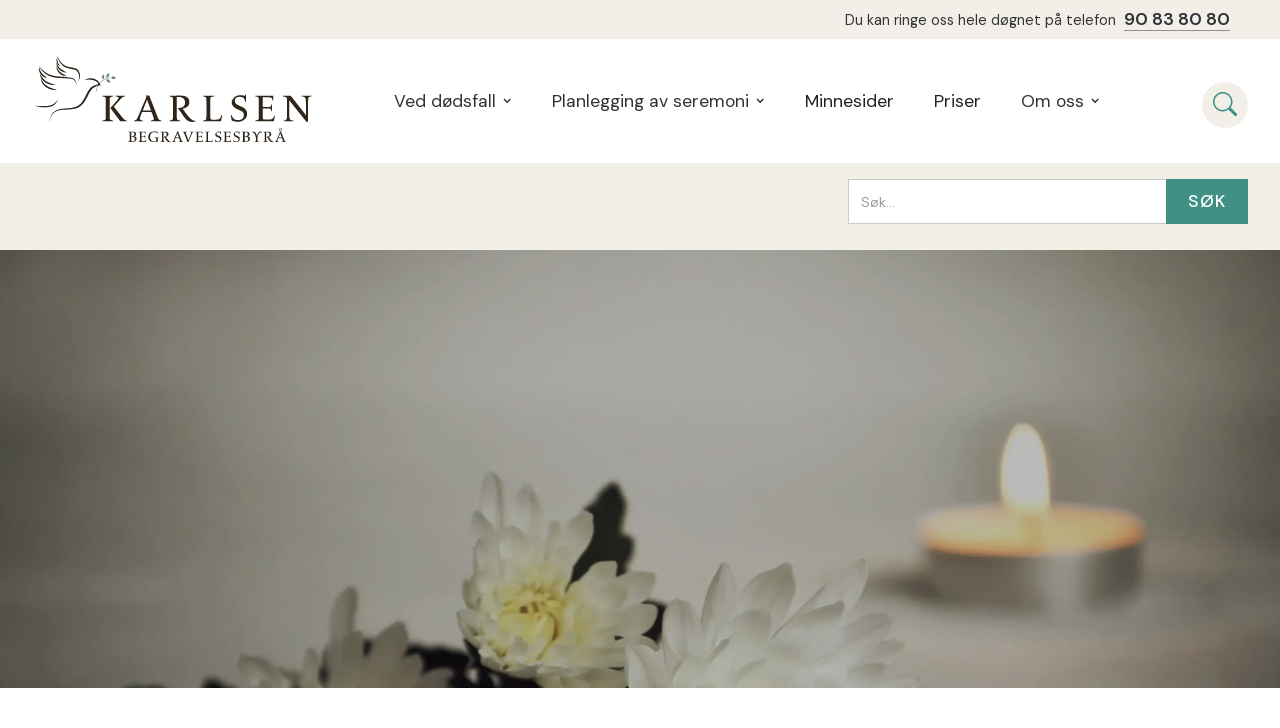

--- FILE ---
content_type: text/html
request_url: https://www.karlsengravferd.no/
body_size: 7572
content:
<!DOCTYPE html><!-- Last Published: Tue May 06 2025 06:50:13 GMT+0000 (Coordinated Universal Time) --><html data-wf-domain="www.karlsengravferd.no" data-wf-page="668bb20ff0098cf9df0fd5d4" data-wf-site="668bb20ef0098cf9df0fd588" lang="en"><head><meta charset="utf-8"/><title>Karlsen Begravelsesbyrå - Støtte for etterlatte hele døgnet</title><meta content="Vi i Karlsen Begravelsesbyrå hjelper deg gjennom sorgen med skånsom veiledning. Betjener Kristiansund, Averøy, Gjemnes og Hustadvika." name="description"/><meta content="Karlsen Begravelsesbyrå - Støtte for etterlatte hele døgnet" property="og:title"/><meta content="Vi i Karlsen Begravelsesbyrå hjelper deg gjennom sorgen med skånsom veiledning. Betjener Kristiansund, Averøy, Gjemnes og Hustadvika." property="og:description"/><meta content="https://cdn.prod.website-files.com/668bb20ef0098cf9df0fd588/668bb28168a7652d206a4c1f_Hero.webp" property="og:image"/><meta content="Karlsen Begravelsesbyrå - Støtte for etterlatte hele døgnet" property="twitter:title"/><meta content="Vi i Karlsen Begravelsesbyrå hjelper deg gjennom sorgen med skånsom veiledning. Betjener Kristiansund, Averøy, Gjemnes og Hustadvika." property="twitter:description"/><meta content="https://cdn.prod.website-files.com/668bb20ef0098cf9df0fd588/668bb28168a7652d206a4c1f_Hero.webp" property="twitter:image"/><meta property="og:type" content="website"/><meta content="summary_large_image" name="twitter:card"/><meta content="width=device-width, initial-scale=1" name="viewport"/><link href="https://cdn.prod.website-files.com/668bb20ef0098cf9df0fd588/css/karlsengravferd-d58750.webflow.shared.6fe2455eb.css" rel="stylesheet" type="text/css"/><link href="https://fonts.googleapis.com" rel="preconnect"/><link href="https://fonts.gstatic.com" rel="preconnect" crossorigin="anonymous"/><script src="https://ajax.googleapis.com/ajax/libs/webfont/1.6.26/webfont.js" type="text/javascript"></script><script type="text/javascript">WebFont.load({  google: {    families: ["Lato:100,100italic,300,300italic,400,400italic,700,700italic,900,900italic","DM Sans:300,regular,500,600,700,800,900","Marcellus:regular"]  }});</script><script src="https://use.typekit.net/pff0bbe.js" type="text/javascript"></script><script type="text/javascript">try{Typekit.load();}catch(e){}</script><script type="text/javascript">!function(o,c){var n=c.documentElement,t=" w-mod-";n.className+=t+"js",("ontouchstart"in o||o.DocumentTouch&&c instanceof DocumentTouch)&&(n.className+=t+"touch")}(window,document);</script><link href="https://cdn.prod.website-files.com/668bb20ef0098cf9df0fd588/668bc3cb85a2f941204b0585_favicon.png" rel="shortcut icon" type="image/x-icon"/><link href="https://cdn.prod.website-files.com/668bb20ef0098cf9df0fd588/668bc4be4f6ada40f6a09cd5_webclip_karlsengravferd.png" rel="apple-touch-icon"/><link href="https://www.karlsengravferd.no" rel="canonical"/><script async="" src="https://www.googletagmanager.com/gtag/js?id=G-6E3KM5EB06"></script><script type="text/javascript">window.dataLayer = window.dataLayer || [];function gtag(){dataLayer.push(arguments);}gtag('set', 'developer_id.dZGVlNj', true);gtag('js', new Date());gtag('config', 'G-6E3KM5EB06');</script><script src="https://www.google.com/recaptcha/api.js" type="text/javascript"></script><meta name="google-site-verification" content="4yJe5N-gRNHa4PoNWjDxL7TI8qlK4c5x0ailKENcc_w" /></head><body><div data-animation="over-right" data-collapse="none" data-duration="400" data-easing="ease" data-easing2="ease" role="banner" class="navbar w-nav"><div class="nav-telefone"><div class="w-layout-blockcontainer nav-container w-container"><div class="div-block-4"><div class="text-block-5"> Du kan ringe oss hele døgnet på telefon  <a href="#" class="link-underline phone">90 83 80 80</a></div></div></div></div><div class="navbar-container"><div class="navbar-wrapper-three"><nav role="navigation" class="nav-menu-wrapper-three w-nav-menu"><a href="/" aria-current="page" class="navbar-logo w-nav-brand w--current"><img width="360" loading="lazy" alt="Karlsen Begravelsesbyrå Logo" src="https://cdn.prod.website-files.com/668bb20ef0098cf9df0fd588/668d4a0c566268213559a265_Karlsen%20Begravelsesbyra%CC%8A%20breddelogo_CMYK.svg" class="logo-img"/></a><div class="nav-menu-2"><div data-delay="0" data-hover="true" data-w-id="ce5d8cc3-8f28-0c49-cd34-159d6c7dd04a" class="nav-dropdown w-dropdown"><div class="nav-dropdown-toggle w-dropdown-toggle"><div class="nav-dropdown-icon w-icon-dropdown-toggle"></div><a href="/ved-dodsfall" class="nav-item-title">Ved dødsfall</a></div><nav class="nav-dropdown-list w-dropdown-list"><div class="nav-dropdown-link-wrapper"><div class="collection-list-wrapper w-dyn-list"><div role="list" class="nav-lcollection-liist w-dyn-items"><div role="listitem" class="w-dyn-item"><a href="/planlegging/begravelse-eller-kremasjon" class="nav-dropdown-link w-inline-block"><div class="nav-dropdown-link-line"></div><div class="navlink-text">Begravelse eller kremasjon</div></a></div><div role="listitem" class="w-dyn-item"><a href="/planlegging/hvem-skal-sorge-for-gravferden" class="nav-dropdown-link w-inline-block"><div class="nav-dropdown-link-line"></div><div class="navlink-text">Hvem skal sørge for gravferden</div></a></div><div role="listitem" class="w-dyn-item"><a href="/planlegging/gravsted" class="nav-dropdown-link w-inline-block"><div class="nav-dropdown-link-line"></div><div class="navlink-text">Gravsted</div></a></div></div></div></div></nav></div><div data-delay="0" data-hover="true" class="nav-dropdown w-dropdown"><div class="nav-dropdown-toggle w-dropdown-toggle"><div class="nav-dropdown-icon w-icon-dropdown-toggle"></div><a href="/planlegging-av-seremoni" class="nav-item-title">Planlegging av seremoni</a></div><nav class="nav-dropdown-list w-dropdown-list"><div class="nav-dropdown-link-wrapper"><div class="collection-list-wrapper w-dyn-list"><div role="list" class="nav-lcollection-liist w-dyn-items"><div role="listitem" class="w-dyn-item"><a href="/planlegging/minneside" class="nav-dropdown-link w-inline-block"><div class="nav-dropdown-link-line"></div><div class="navlink-text">Minnesider</div></a></div><div role="listitem" class="w-dyn-item"><a href="/planlegging/dodsannonse" class="nav-dropdown-link w-inline-block"><div class="nav-dropdown-link-line"></div><div class="navlink-text">Dødsannonse</div></a></div><div role="listitem" class="w-dyn-item"><a href="/planlegging/gravminner" class="nav-dropdown-link w-inline-block"><div class="nav-dropdown-link-line"></div><div class="navlink-text">Gravminner</div></a></div><div role="listitem" class="w-dyn-item"><a href="/planlegging/kister" class="nav-dropdown-link w-inline-block"><div class="nav-dropdown-link-line"></div><div class="navlink-text">Kister</div></a></div><div role="listitem" class="w-dyn-item"><a href="/planlegging/urner" class="nav-dropdown-link w-inline-block"><div class="nav-dropdown-link-line"></div><div class="navlink-text">Urner</div></a></div><div role="listitem" class="w-dyn-item"><a href="/planlegging/blomster" class="nav-dropdown-link w-inline-block"><div class="nav-dropdown-link-line"></div><div class="navlink-text">Blomster</div></a></div><div role="listitem" class="w-dyn-item"><a href="/planlegging/seremonihefter" class="nav-dropdown-link w-inline-block"><div class="nav-dropdown-link-line"></div><div class="navlink-text">Seremonihefter</div></a></div><div role="listitem" class="w-dyn-item"><a href="/planlegging/salmer-og-solosanger" class="nav-dropdown-link w-inline-block"><div class="nav-dropdown-link-line"></div><div class="navlink-text">Salmer og solosanger</div></a></div><div role="listitem" class="w-dyn-item"><a href="/planlegging/seremoniformer" class="nav-dropdown-link w-inline-block"><div class="nav-dropdown-link-line"></div><div class="navlink-text">Seremoniformer</div></a></div><div role="listitem" class="w-dyn-item"><a href="/planlegging/okonomi" class="nav-dropdown-link w-inline-block"><div class="nav-dropdown-link-line"></div><div class="navlink-text">Økonomi / priser</div></a></div></div></div></div></nav></div><a href="https://karlsen.vareminnesider.no/" target="_blank" class="nav-link w-nav-link">Minnesider</a><a href="/priser" class="nav-link w-nav-link">Priser</a><div data-delay="0" data-hover="true" class="nav-dropdown w-dropdown"><div class="nav-dropdown-toggle w-dropdown-toggle"><div class="nav-dropdown-icon w-icon-dropdown-toggle"></div><a href="/om-oss" class="nav-item-title">Om oss</a></div><nav class="nav-dropdown-list w-dropdown-list"><div class="nav-dropdown-link-wrapper"><a href="https://www.karlsengravferd.no/om-oss#ansatte" class="nav-dropdown-link w-inline-block"><div class="nav-dropdown-link-line"></div><div class="navlink-text">Våre ansatte</div></a></div></nav></div></div><a data-w-id="ce5d8cc3-8f28-0c49-cd34-159d6c7dd070" href="#" class="menu-link-block w-inline-block"><div class="menu-icon"><div class="menu-icon-top-line"></div><div class="menu-icon-middle-line"></div><div class="menu-icon-bottom-line"></div></div></a><div class="search-shop-con"><a data-w-id="ce5d8cc3-8f28-0c49-cd34-159d6c7dd076" href="#" class="primary-button search-icon w-inline-block"><div class="close-search-icon-embed w-embed"><svg xmlns="http://www.w3.org/2000/svg" width="24" height="24" fill="currentColor" class="bi bi-x-lg" viewBox="0 0 16 16">
  <path d="M2.146 2.854a.5.5 0 1 1 .708-.708L8 7.293l5.146-5.147a.5.5 0 0 1 .708.708L8.707 8l5.147 5.146a.5.5 0 0 1-.708.708L8 8.707l-5.146 5.147a.5.5 0 0 1-.708-.708L7.293 8z"/>
</svg></div><div class="search-icon-embed w-embed"><svg xmlns="http://www.w3.org/2000/svg" width="24" height="24" fill="currentColor" class="bi bi-search" viewBox="0 0 16 16">
  <path d="M11.742 10.344a6.5 6.5 0 1 0-1.397 1.398h-.001q.044.06.098.115l3.85 3.85a1 1 0 0 0 1.415-1.414l-3.85-3.85a1 1 0 0 0-.115-.1zM12 6.5a5.5 5.5 0 1 1-11 0 5.5 5.5 0 0 1 11 0"/>
</svg></div></a></div></nav><div class="menu-button-2 w-nav-button"><div class="icon-3 w-icon-nav-menu"></div></div></div></div><div class="search-wrap"><div class="w-layout-blockcontainer navbar-container w-container"><form action="/search" class="search-main w-form"><input class="search-input-2 w-input" maxlength="256" name="query" placeholder="Søk..." type="search" id="search" required=""/><input type="submit" class="s-k-button w-button" value="søk"/></form></div></div></div><div class="full-screen-menu"><div class="full-screen-inner"><div class="full-screen-menu-column"><div class="full-screen-main-links"><a href="/" aria-current="page" class="navbar-logo w-nav-brand w--current"><img width="300" loading="lazy" alt="" src="https://cdn.prod.website-files.com/668bb20ef0098cf9df0fd588/668d4a0c566268213559a265_Karlsen%20Begravelsesbyra%CC%8A%20breddelogo_CMYK.svg" class="logo-img"/></a><form action="/search" class="search-tablet w-form"><input class="search-input-2 w-input" maxlength="256" name="query" placeholder="Søk..." type="search" id="search-mobile" required=""/><input type="submit" class="s-k-button w-button" value="søk"/></form><div class="margin-top-24"><a href="/" aria-current="page" class="nav-dropdown-link tablet w-inline-block w--current"><div class="navlink-text tablet">Hjem</div></a><a href="https://karlsen.vareminnesider.no/" target="_blank" class="nav-dropdown-link tablet w-inline-block"><div class="navlink-text tablet">Minnesider</div></a><a href="/priser" class="nav-dropdown-link tablet w-inline-block"><div class="navlink-text tablet">Priser</div></a><a href="/om-oss" class="nav-dropdown-link tablet w-inline-block"><div class="navlink-text tablet">Om oss</div></a></div><div class="margin-top-24"><a href="/ved-dodsfall" class="nav-dropdown-link tablet w-inline-block"><div class="navlink-text caps">Ved dødsfall</div></a><div class="collection-list-wrapper w-dyn-list"><div role="list" class="nav-lcollection-liist tablet w-dyn-items"><div role="listitem" class="w-dyn-item"><a href="/planlegging/begravelse-eller-kremasjon" class="nav-dropdown-link tablet w-inline-block"><div class="navlink-text tablet">Begravelse eller kremasjon</div></a></div><div role="listitem" class="w-dyn-item"><a href="/planlegging/hvem-skal-sorge-for-gravferden" class="nav-dropdown-link tablet w-inline-block"><div class="navlink-text tablet">Hvem skal sørge for gravferden</div></a></div><div role="listitem" class="w-dyn-item"><a href="/planlegging/gravsted" class="nav-dropdown-link tablet w-inline-block"><div class="navlink-text tablet">Gravsted</div></a></div></div></div></div><div class="margin-top-24"><a href="/planlegging-av-seremoni" class="nav-dropdown-link tablet w-inline-block"><div class="navlink-text caps">Planlegging av seremoni</div></a><div class="collection-list-wrapper w-dyn-list"><div role="list" class="nav-lcollection-liist tablet w-dyn-items"><div role="listitem" class="w-dyn-item"><a href="/planlegging/minneside" class="nav-dropdown-link tablet w-inline-block"><div class="navlink-text tablet">Minnesider</div></a></div><div role="listitem" class="w-dyn-item"><a href="/planlegging/dodsannonse" class="nav-dropdown-link tablet w-inline-block"><div class="navlink-text tablet">Dødsannonse</div></a></div><div role="listitem" class="w-dyn-item"><a href="/planlegging/gravminner" class="nav-dropdown-link tablet w-inline-block"><div class="navlink-text tablet">Gravminner</div></a></div><div role="listitem" class="w-dyn-item"><a href="/planlegging/kister" class="nav-dropdown-link tablet w-inline-block"><div class="navlink-text tablet">Kister</div></a></div><div role="listitem" class="w-dyn-item"><a href="/planlegging/urner" class="nav-dropdown-link tablet w-inline-block"><div class="navlink-text tablet">Urner</div></a></div><div role="listitem" class="w-dyn-item"><a href="/planlegging/blomster" class="nav-dropdown-link tablet w-inline-block"><div class="navlink-text tablet">Blomster</div></a></div><div role="listitem" class="w-dyn-item"><a href="/planlegging/seremonihefter" class="nav-dropdown-link tablet w-inline-block"><div class="navlink-text tablet">Seremonihefter</div></a></div><div role="listitem" class="w-dyn-item"><a href="/planlegging/salmer-og-solosanger" class="nav-dropdown-link tablet w-inline-block"><div class="navlink-text tablet">Salmer og solosanger</div></a></div><div role="listitem" class="w-dyn-item"><a href="/planlegging/seremoniformer" class="nav-dropdown-link tablet w-inline-block"><div class="navlink-text tablet">Seremoniformer</div></a></div><div role="listitem" class="w-dyn-item"><a href="/planlegging/okonomi" class="nav-dropdown-link tablet w-inline-block"><div class="navlink-text tablet">Økonomi / priser</div></a></div></div></div></div></div></div><div class="menu-delay-animations"></div><div class="full-screen-menu-bg"></div><div data-w-id="d73dfc81-f35b-1b2a-0c5f-0f744aea1095" class="close-button"><div class="close-button-bg"></div></div></div></div><div class="banner-section-photo top"><div data-w-id="cc582f0b-75ba-d7bd-9fe3-5b2888ed64e5" style="opacity:0" class="banner-content-container"><h1 data-w-id="cc582f0b-75ba-d7bd-9fe3-5b2888ed64e6" style="opacity:0" class="home-title">Karlsen Begravelsesbyrå</h1><h2 data-w-id="1ca22028-cb27-8288-8926-cb0f94cd9a7f" style="opacity:0" class="home-title undertitle">Nært og Trygt</h2><div class="div-block-14"><div data-w-id="cc582f0b-75ba-d7bd-9fe3-5b2888ed64ea" style="opacity:0" class="buttons-wrapper mobile-center"><a href="#hjelp-til-etterlatte" class="primary-button w-button">Hjelp til etterlatte</a><a href="https://karlsen.vareminnesider.no/" target="_blank" class="primary-button outline-light w-button">Minnesider</a></div><div class="contacts-detail text-white"><p class="contacts-icon"></p><a href="tel:+4790838080" class="link-contact">90 83 80 80</a></div></div></div></div><div id="hjelp-til-etterlatte" class="section without-bottom-spacing"><div class="base-container w-container"><div data-w-id="79dde125-9563-15e5-e4b5-3cc61529d4ee" style="opacity:0" class="two-column-wrapper with-bottom-bg"><div data-w-id="79dde125-9563-15e5-e4b5-3cc61529d4ef" style="opacity:0" class="column-two with-bottom-bg"><h2 class="in-section-title">Etterlatte</h2><p class="no-margin">Vårt ønske og viktigste oppgave er å ivareta dine og øvrige etterlattes ønsker i en vanskelig og ofte krevende livssituasjon.<br/><br/>Når noen går bort er det naturlig med følelsesmessige<strong><em> </em></strong>reaksjoner og at mange spørsmål dukker opp.<br/><br/>Ring oss på telefon <a href="tel:90838080" class="link-underline"><strong>90 83 80 80</strong></a> for en uforpliktende samtale med en av våre hyggelige gravferdskonsulenter, så vil vi hjelpe deg på vei i prosessen. <br/><br/>Du vil fort føle at skuldrene senker seg, når du får god hjelp og veiledning.</p><div class="buttons-wrapper-vertical"><a href="/ved-dodsfall" class="primary-button w-button">Ved dødsfall</a><a href="/planlegging-av-seremoni" class="primary-button outline-light green w-button">Planlegging av seremoni</a></div></div><div data-w-id="79dde125-9563-15e5-e4b5-3cc61529d4fc" style="opacity:0" class="column-one with-bottom-bg"><img src="https://cdn.prod.website-files.com/668bb20ef0098cf9df0fd588/66eacbe4a0bd70f5f7ce0707_Gruppebilde%20ansatte%202024.webp" loading="lazy" sizes="(max-width: 767px) 100vw, (max-width: 991px) 728px, 940px" srcset="https://cdn.prod.website-files.com/668bb20ef0098cf9df0fd588/66eacbe4a0bd70f5f7ce0707_Gruppebilde%20ansatte%202024-p-500.webp 500w, https://cdn.prod.website-files.com/668bb20ef0098cf9df0fd588/66eacbe4a0bd70f5f7ce0707_Gruppebilde%20ansatte%202024-p-800.webp 800w, https://cdn.prod.website-files.com/668bb20ef0098cf9df0fd588/66eacbe4a0bd70f5f7ce0707_Gruppebilde%20ansatte%202024-p-1080.webp 1080w, https://cdn.prod.website-files.com/668bb20ef0098cf9df0fd588/66eacbe4a0bd70f5f7ce0707_Gruppebilde%20ansatte%202024-p-1600.webp 1600w, https://cdn.prod.website-files.com/668bb20ef0098cf9df0fd588/66eacbe4a0bd70f5f7ce0707_Gruppebilde%20ansatte%202024.webp 1920w" alt="Gruppebilde ansatte Karlsen Begravelsesbyrå" class="about-block-image-1 with-bottom-bg"/></div></div></div><div class="bg-bottom-piece"></div></div><div class="section primary-light-background"><div data-w-id="d03afa7b-178b-130c-5474-5296fe619760" style="opacity:0" class="base-container w-container"><div data-w-id="0cf3dd35-08c8-b17b-7a07-68822a69b128" style="opacity:0" class="two-column-wrapper-copy"><div id="w-node-_0cf3dd35-08c8-b17b-7a07-68822a69b133-df0fd5d4" data-w-id="0cf3dd35-08c8-b17b-7a07-68822a69b133" style="opacity:0" class="column-one-copy"><img src="https://cdn.prod.website-files.com/668bb20ef0098cf9df0fd588/66eacdfe9b0d239a76f10c67_Deltakere%20seremoni%202024.webp" loading="lazy" sizes="(max-width: 767px) 100vw, (max-width: 991px) 728px, 940px" srcset="https://cdn.prod.website-files.com/668bb20ef0098cf9df0fd588/66eacdfe9b0d239a76f10c67_Deltakere%20seremoni%202024-p-500.webp 500w, https://cdn.prod.website-files.com/668bb20ef0098cf9df0fd588/66eacdfe9b0d239a76f10c67_Deltakere%20seremoni%202024-p-800.webp 800w, https://cdn.prod.website-files.com/668bb20ef0098cf9df0fd588/66eacdfe9b0d239a76f10c67_Deltakere%20seremoni%202024-p-1080.webp 1080w, https://cdn.prod.website-files.com/668bb20ef0098cf9df0fd588/66eacdfe9b0d239a76f10c67_Deltakere%20seremoni%202024-p-1600.webp 1600w, https://cdn.prod.website-files.com/668bb20ef0098cf9df0fd588/66eacdfe9b0d239a76f10c67_Deltakere%20seremoni%202024.webp 1920w" alt="Deltakere seremoni" class="about-block-image-copy with-bottom-bg"/></div><div id="w-node-_0cf3dd35-08c8-b17b-7a07-68822a69b129-df0fd5d4" data-w-id="0cf3dd35-08c8-b17b-7a07-68822a69b129" style="opacity:0" class="column-two-copy"><h2 class="in-section-title">Om Karlsen Begravelsesbyrå</h2><p class="no-margin">Karlsen Begravelsesbyrå ble etablert av Gunn Eva og Stein Ove Karlsen i 2011. <br/><br/>I dag tilbyr vi våre tjenester i Kristiansund, Averøy, Gjemnes og Hustadvika. I Gjemnes kommune har vi overtatt og viderefører nå virksomheten til Bjerkeset Begravelsesbyrå. Vi bistår også i andre kommuner etter forespørsel fra etterlatte.</p><blockquote class="block-quote">Vi ønsker å være en trygg og omsorgsfull samarbeidspartner som møter etterlatte med tillit og forståelse i en vanskelig tid. </blockquote><div class="div-block-15"><a href="/om-oss" class="link-underline">Les mer om oss</a></div></div></div></div></div><div class="section without-bottom-spacing"><div class="base-container w-container"><div class="section-title-wrapper"><h2 data-w-id="112812ec-2c11-3b31-b979-1214e31ed034" style="opacity:0" class="in-section-title">Ofte stilte spørsmål</h2></div><div data-w-id="112812ec-2c11-3b31-b979-1214e31ed036" style="opacity:0" class="accordion-wrapper"><div class="w-dyn-list"><div role="list" class="collection-list-6 accordeon-grid w-dyn-items"><div id="w-node-_25bbfa97-928c-99e3-22ab-db3ed392737d-df0fd5d4" role="listitem" class="w-dyn-item"><div data-delay="0" data-hover="false" data-w-id="be2d6420-8c86-6aae-ed01-2534790918f9" style="opacity:0" class="accordion-item-home third-style w-dropdown"><div class="accordion-toggle third-style w-dropdown-toggle"><h3 class="accordion-title third-style">Hvordan bestiller jeg blomster?</h3><div class="dropdown-plus-wrapper"><div class="accordion-third-style-icon"></div><div style="opacity:1" class="accordion-icon third-style"></div></div></div><nav style="height:0px" class="accordion-list-home w-dropdown-list"><div class="rich-text-style w-richtext"><p>Blomster til begravelse kan bestilles gjennom våre <a href="https://karlsen.vareminnesider.no/" target="_blank">minnesider</a>. Vi har et bredt utvalg blomster til begravelse, og kan levere både til lokalet der seremonien skal være og hjem til etterlatte.</p><p><a href="/planlegging/blomster">Les mer om blomster til begravelse</a>‍</p></div></nav></div></div><div id="w-node-_25bbfa97-928c-99e3-22ab-db3ed392737d-df0fd5d4" role="listitem" class="w-dyn-item"><div data-delay="0" data-hover="false" data-w-id="be2d6420-8c86-6aae-ed01-2534790918f9" style="opacity:0" class="accordion-item-home third-style w-dropdown"><div class="accordion-toggle third-style w-dropdown-toggle"><h3 class="accordion-title third-style">Hva bør jeg gjøre først?</h3><div class="dropdown-plus-wrapper"><div class="accordion-third-style-icon"></div><div style="opacity:1" class="accordion-icon third-style"></div></div></div><nav style="height:0px" class="accordion-list-home w-dropdown-list"><div class="rich-text-style w-richtext"><p>Det kan være lurt å først ta kontakt med et begravelsesbyrå for å få råd og veiledning videre i prosessen. Begravelse eller kremasjon skal finne sted innen 10 virkedager etter et dødsfall. Her kan vi være behjelpelige.</p><p>Vi er tilgjengelige hele døgnet, og kan hjelpe deg raskt. <a href="/om-oss">Kontakt oss</a>.</p><p><a href="/ved-dodsfall">Hva gjør man ved dødsfall?</a>‍</p></div></nav></div></div><div id="w-node-_25bbfa97-928c-99e3-22ab-db3ed392737d-df0fd5d4" role="listitem" class="w-dyn-item"><div data-delay="0" data-hover="false" data-w-id="be2d6420-8c86-6aae-ed01-2534790918f9" style="opacity:0" class="accordion-item-home third-style w-dropdown"><div class="accordion-toggle third-style w-dropdown-toggle"><h3 class="accordion-title third-style">Hva koster en begravelse?</h3><div class="dropdown-plus-wrapper"><div class="accordion-third-style-icon"></div><div style="opacity:1" class="accordion-icon third-style"></div></div></div><nav style="height:0px" class="accordion-list-home w-dropdown-list"><div class="rich-text-style w-richtext"><p>Du bestemmer hvor omfattende en begravelse skal være. Ingen begravelse trenger å koste mer enn du har råd til. Vi planlegger gravferden i samråd med dere og tar hensyn til boets økonomi.</p><p><a href="/priser">Våre priser finner du har</a></p></div></nav></div></div><div id="w-node-_25bbfa97-928c-99e3-22ab-db3ed392737d-df0fd5d4" role="listitem" class="w-dyn-item"><div data-delay="0" data-hover="false" data-w-id="be2d6420-8c86-6aae-ed01-2534790918f9" style="opacity:0" class="accordion-item-home third-style w-dropdown"><div class="accordion-toggle third-style w-dropdown-toggle"><h3 class="accordion-title third-style">Kan jeg oppbevare urnen hjemme?</h3><div class="dropdown-plus-wrapper"><div class="accordion-third-style-icon"></div><div style="opacity:1" class="accordion-icon third-style"></div></div></div><nav style="height:0px" class="accordion-list-home w-dropdown-list"><div class="rich-text-style w-richtext"><p>Nei. I Norge er det lovpålagt at urnen enten må settes ned på en offentlig gravlund, eller at asken spres på tillatt sted.</p><p><a href="/planlegging/begravelse-eller-kremasjon">Les mer om kremasjon og begravelse</a></p></div></nav></div></div></div></div></div></div></div><section class="cta-section"><div class="w-layout-blockcontainer base-container w-container"><div data-poster-url="https://cdn.prod.website-files.com/668bb20ef0098cf9df0fd588%2F668d455a53b59564b2ed542f_6514-192584879_medium-poster-00001.jpg" data-video-urls="https://cdn.prod.website-files.com/668bb20ef0098cf9df0fd588%2F668d455a53b59564b2ed542f_6514-192584879_medium-transcode.mp4,https://cdn.prod.website-files.com/668bb20ef0098cf9df0fd588%2F668d455a53b59564b2ed542f_6514-192584879_medium-transcode.webm" data-autoplay="true" data-loop="true" data-wf-ignore="true" class="background-video w-background-video w-background-video-atom"><video id="210cbc6b-0d8a-03d0-cd8c-c286e15546d4-video" autoplay="" loop="" style="background-image:url(&quot;https://cdn.prod.website-files.com/668bb20ef0098cf9df0fd588%2F668d455a53b59564b2ed542f_6514-192584879_medium-poster-00001.jpg&quot;)" muted="" playsinline="" data-wf-ignore="true" data-object-fit="cover"><source src="https://cdn.prod.website-files.com/668bb20ef0098cf9df0fd588%2F668d455a53b59564b2ed542f_6514-192584879_medium-transcode.mp4" data-wf-ignore="true"/><source src="https://cdn.prod.website-files.com/668bb20ef0098cf9df0fd588%2F668d455a53b59564b2ed542f_6514-192584879_medium-transcode.webm" data-wf-ignore="true"/></video><div data-w-id="210cbc6b-0d8a-03d0-cd8c-c286e15546d5" class="video-content-wrapper"><div data-w-id="210cbc6b-0d8a-03d0-cd8c-c286e15546d6" class="video-content"><h2 class="in-section-title text-white-copy-copy">Til oss kan du ringe hele døgnet på telefon <br/>‍<a href="tel:90838080" class="in-section-title text-white">90 83 80 80</a></h2></div></div></div></div></section><div class="section without-bottom-spacing kontorer"><div class="base-container w-container"><div data-w-id="122cb505-565a-2cd5-bfc8-f182fa262f8a" class="home-contact-wrapper"><div class="footer-adress"><div id="w-node-_122cb505-565a-2cd5-bfc8-f182fa262f8c-fa262f88" class="home-1-contact-block"><div class="brand-wrap"><a href="/" aria-current="page" class="brand-footer w-nav-brand w--current"><img src="https://cdn.prod.website-files.com/668bb20ef0098cf9df0fd588/668d4f2f2589b149e516851f_Karlsen%20Begravelsesbyra%CC%8A%20hovedlogo.svg" loading="lazy" alt="Karlsen begravelsesbyrå - logo" height="80" class="logo-footer"/></a></div><div class="gap-8-px-row-copy"><a href="tel:(704)358-1528" class="link-underline centered">90 83 80 80</a><a href="mailto:post@karlsengravferd.no " class="link-underline centered">post@karlsengravferd.no </a></div></div><div id="w-node-_29cf6edb-4433-ee36-d0af-8cb63428d5c8-fa262f88" class="home-1-contact-block-copy"><h4 class="heading-2">Våre kontorer</h4><div class="div-block-7"><div id="w-node-c4e4a981-f1b5-4ac9-7084-61a37329b77b-fa262f88" class="adress-block"><div><strong>Kristiansund</strong></div><div href="#" class="address">Fosnagata 3,</div><div href="#" class="address">6509 Kristiansund</div></div><div id="w-node-c82d0c9b-99e2-95d7-8cc2-03fcdae450b1-fa262f88" class="adress-block"><div class="semibold">Averøy</div><div href="#">Ekkilsøyveien 190,</div><div href="#">6530 Averøy</div></div><div id="w-node-_1fe524af-5d9a-4043-5995-dcb01ee2a61b-fa262f88" class="adress-block"><div class="semibold"><strong>Gjemnes</strong></div><div href="#">Batnfjordsvegen 396,</div><div href="#">6631 Batnfjordsøra</div></div><div id="w-node-_7b107556-d124-7561-348d-afbd089f2889-fa262f88" class="adress-block"><div class="semibold">Hustadvika / Eide</div><div href="#" class="text-block-6">Eidevegen 254,</div><div href="#" class="text-block-6">6490 Eide</div></div><div id="w-node-dfc51098-b95a-00d2-1a3c-17932c2df390-fa262f88" class="adress-block"><div class="semibold"><strong>Hustadvika / Elnesvågen</strong></div><div href="#">Torget 10,</div><div href="#">6440 Elnesvågen</div></div></div></div></div></div></div><div class="bg-dark"></div></div><div class="footer"><div class="base-container w-container"><div class="footer-wrapper"><div id="w-node-fe8df45a-a1c3-6d31-cbcc-60ef83e5d6ee-634f2c73" class="footer-links-wrapper"><a href="/ved-dodsfall" class="white-text mb-15 caps">Ved dødsfall</a><div class="footer-links-wrap w-dyn-list"><div role="list" class="w-dyn-items"><div role="listitem" class="w-dyn-item"><a href="/planlegging/begravelse-eller-kremasjon" class="footer-link">Begravelse eller kremasjon</a></div><div role="listitem" class="w-dyn-item"><a href="/planlegging/hvem-skal-sorge-for-gravferden" class="footer-link">Hvem skal sørge for gravferden</a></div><div role="listitem" class="w-dyn-item"><a href="/planlegging/gravsted" class="footer-link">Gravsted</a></div></div></div></div><div id="w-node-_67a8928f-f482-c47c-d934-c7af8c48eb1a-634f2c73" class="div-block-9"><div class="footer-links-wrapper"><a href="/planlegging-av-seremoni" class="white-text mb-15 caps">Planlegging av seremoni</a><div class="footer-links-wrap w-dyn-list"><div role="list" class="footer-links-grid w-dyn-items"><div id="w-node-c0fdd472-1503-8c8e-2cc9-a7ecda10a7be-634f2c73" role="listitem" class="w-dyn-item"><a href="/planlegging/minneside" class="footer-link">Minnesider</a></div><div id="w-node-c0fdd472-1503-8c8e-2cc9-a7ecda10a7be-634f2c73" role="listitem" class="w-dyn-item"><a href="/planlegging/dodsannonse" class="footer-link">Dødsannonse</a></div><div id="w-node-c0fdd472-1503-8c8e-2cc9-a7ecda10a7be-634f2c73" role="listitem" class="w-dyn-item"><a href="/planlegging/gravminner" class="footer-link">Gravminner</a></div><div id="w-node-c0fdd472-1503-8c8e-2cc9-a7ecda10a7be-634f2c73" role="listitem" class="w-dyn-item"><a href="/planlegging/kister" class="footer-link">Kister</a></div><div id="w-node-c0fdd472-1503-8c8e-2cc9-a7ecda10a7be-634f2c73" role="listitem" class="w-dyn-item"><a href="/planlegging/urner" class="footer-link">Urner</a></div><div id="w-node-c0fdd472-1503-8c8e-2cc9-a7ecda10a7be-634f2c73" role="listitem" class="w-dyn-item"><a href="/planlegging/blomster" class="footer-link">Blomster</a></div><div id="w-node-c0fdd472-1503-8c8e-2cc9-a7ecda10a7be-634f2c73" role="listitem" class="w-dyn-item"><a href="/planlegging/seremonihefter" class="footer-link">Seremonihefter</a></div><div id="w-node-c0fdd472-1503-8c8e-2cc9-a7ecda10a7be-634f2c73" role="listitem" class="w-dyn-item"><a href="/planlegging/salmer-og-solosanger" class="footer-link">Salmer og solosanger</a></div><div id="w-node-c0fdd472-1503-8c8e-2cc9-a7ecda10a7be-634f2c73" role="listitem" class="w-dyn-item"><a href="/planlegging/seremoniformer" class="footer-link">Seremoniformer</a></div><div id="w-node-c0fdd472-1503-8c8e-2cc9-a7ecda10a7be-634f2c73" role="listitem" class="w-dyn-item"><a href="/planlegging/okonomi" class="footer-link">Økonomi / priser</a></div></div></div></div></div><div id="w-node-fff616a1-aca1-de41-2f5b-20c10f3e3784-634f2c73" class="footer-links-wrapper"><div class="div-block-10"><a href="/priser" class="footer-link">Priser</a></div></div><div id="w-node-a4eda1a1-a6b8-ce69-fc61-63fab6cbba8d-634f2c73" class="div-block-9"><div class="footer-links-grid"><a id="w-node-_719f0a73-d714-4cd2-fc81-48a4da7eb146-634f2c73" href="/om-oss" class="footer-link">Om oss</a><a id="w-node-_9a528cf2-20c1-0b41-aeaa-30eb407a1933-634f2c73" href="#" class="footer-link">Personvern</a><div id="w-node-daf981fd-9b17-a0fb-7466-2c35634f2c7b-634f2c73" class="footer-social-icons-wrapper"><a href="https://www.facebook.com/karlsengravferd.no" target="_blank" class="footer-social-icon"></a></div></div></div></div></div><div class="div-block-13"><div class="text-block-8">© 2024 Karlsen Begravelsesbyrå </div><div class="text-block-7"><a href="https://www.ekh.no/" target="_blank" class="link-3">Design og CMS fra EKH Grafisk</a></div></div></div><script src="https://d3e54v103j8qbb.cloudfront.net/js/jquery-3.5.1.min.dc5e7f18c8.js?site=668bb20ef0098cf9df0fd588" type="text/javascript" integrity="sha256-9/aliU8dGd2tb6OSsuzixeV4y/faTqgFtohetphbbj0=" crossorigin="anonymous"></script><script src="https://cdn.prod.website-files.com/668bb20ef0098cf9df0fd588/js/webflow.schunk.4a394eb5af8156f2.js" type="text/javascript"></script><script src="https://cdn.prod.website-files.com/668bb20ef0098cf9df0fd588/js/webflow.b7b4ae94.5201286d290b715b.js" type="text/javascript"></script></body></html>

--- FILE ---
content_type: text/css
request_url: https://cdn.prod.website-files.com/668bb20ef0098cf9df0fd588/css/karlsengravferd-d58750.webflow.shared.6fe2455eb.css
body_size: 25223
content:
html {
  -webkit-text-size-adjust: 100%;
  -ms-text-size-adjust: 100%;
  font-family: sans-serif;
}

body {
  margin: 0;
}

article, aside, details, figcaption, figure, footer, header, hgroup, main, menu, nav, section, summary {
  display: block;
}

audio, canvas, progress, video {
  vertical-align: baseline;
  display: inline-block;
}

audio:not([controls]) {
  height: 0;
  display: none;
}

[hidden], template {
  display: none;
}

a {
  background-color: #0000;
}

a:active, a:hover {
  outline: 0;
}

abbr[title] {
  border-bottom: 1px dotted;
}

b, strong {
  font-weight: bold;
}

dfn {
  font-style: italic;
}

h1 {
  margin: .67em 0;
  font-size: 2em;
}

mark {
  color: #000;
  background: #ff0;
}

small {
  font-size: 80%;
}

sub, sup {
  vertical-align: baseline;
  font-size: 75%;
  line-height: 0;
  position: relative;
}

sup {
  top: -.5em;
}

sub {
  bottom: -.25em;
}

img {
  border: 0;
}

svg:not(:root) {
  overflow: hidden;
}

hr {
  box-sizing: content-box;
  height: 0;
}

pre {
  overflow: auto;
}

code, kbd, pre, samp {
  font-family: monospace;
  font-size: 1em;
}

button, input, optgroup, select, textarea {
  color: inherit;
  font: inherit;
  margin: 0;
}

button {
  overflow: visible;
}

button, select {
  text-transform: none;
}

button, html input[type="button"], input[type="reset"] {
  -webkit-appearance: button;
  cursor: pointer;
}

button[disabled], html input[disabled] {
  cursor: default;
}

button::-moz-focus-inner, input::-moz-focus-inner {
  border: 0;
  padding: 0;
}

input {
  line-height: normal;
}

input[type="checkbox"], input[type="radio"] {
  box-sizing: border-box;
  padding: 0;
}

input[type="number"]::-webkit-inner-spin-button, input[type="number"]::-webkit-outer-spin-button {
  height: auto;
}

input[type="search"] {
  -webkit-appearance: none;
}

input[type="search"]::-webkit-search-cancel-button, input[type="search"]::-webkit-search-decoration {
  -webkit-appearance: none;
}

legend {
  border: 0;
  padding: 0;
}

textarea {
  overflow: auto;
}

optgroup {
  font-weight: bold;
}

table {
  border-collapse: collapse;
  border-spacing: 0;
}

td, th {
  padding: 0;
}

@font-face {
  font-family: webflow-icons;
  src: url("[data-uri]") format("truetype");
  font-weight: normal;
  font-style: normal;
}

[class^="w-icon-"], [class*=" w-icon-"] {
  speak: none;
  font-variant: normal;
  text-transform: none;
  -webkit-font-smoothing: antialiased;
  -moz-osx-font-smoothing: grayscale;
  font-style: normal;
  font-weight: normal;
  line-height: 1;
  font-family: webflow-icons !important;
}

.w-icon-slider-right:before {
  content: "";
}

.w-icon-slider-left:before {
  content: "";
}

.w-icon-nav-menu:before {
  content: "";
}

.w-icon-arrow-down:before, .w-icon-dropdown-toggle:before {
  content: "";
}

.w-icon-file-upload-remove:before {
  content: "";
}

.w-icon-file-upload-icon:before {
  content: "";
}

* {
  box-sizing: border-box;
}

html {
  height: 100%;
}

body {
  color: #333;
  background-color: #fff;
  min-height: 100%;
  margin: 0;
  font-family: Arial, sans-serif;
  font-size: 14px;
  line-height: 20px;
}

img {
  vertical-align: middle;
  max-width: 100%;
  display: inline-block;
}

html.w-mod-touch * {
  background-attachment: scroll !important;
}

.w-block {
  display: block;
}

.w-inline-block {
  max-width: 100%;
  display: inline-block;
}

.w-clearfix:before, .w-clearfix:after {
  content: " ";
  grid-area: 1 / 1 / 2 / 2;
  display: table;
}

.w-clearfix:after {
  clear: both;
}

.w-hidden {
  display: none;
}

.w-button {
  color: #fff;
  line-height: inherit;
  cursor: pointer;
  background-color: #3898ec;
  border: 0;
  border-radius: 0;
  padding: 9px 15px;
  text-decoration: none;
  display: inline-block;
}

input.w-button {
  -webkit-appearance: button;
}

html[data-w-dynpage] [data-w-cloak] {
  color: #0000 !important;
}

.w-code-block {
  margin: unset;
}

pre.w-code-block code {
  all: inherit;
}

.w-optimization {
  display: contents;
}

.w-webflow-badge, .w-webflow-badge > img {
  box-sizing: unset;
  width: unset;
  height: unset;
  max-height: unset;
  max-width: unset;
  min-height: unset;
  min-width: unset;
  margin: unset;
  padding: unset;
  float: unset;
  clear: unset;
  border: unset;
  border-radius: unset;
  background: unset;
  background-image: unset;
  background-position: unset;
  background-size: unset;
  background-repeat: unset;
  background-origin: unset;
  background-clip: unset;
  background-attachment: unset;
  background-color: unset;
  box-shadow: unset;
  transform: unset;
  direction: unset;
  font-family: unset;
  font-weight: unset;
  color: unset;
  font-size: unset;
  line-height: unset;
  font-style: unset;
  font-variant: unset;
  text-align: unset;
  letter-spacing: unset;
  -webkit-text-decoration: unset;
  text-decoration: unset;
  text-indent: unset;
  text-transform: unset;
  list-style-type: unset;
  text-shadow: unset;
  vertical-align: unset;
  cursor: unset;
  white-space: unset;
  word-break: unset;
  word-spacing: unset;
  word-wrap: unset;
  transition: unset;
}

.w-webflow-badge {
  white-space: nowrap;
  cursor: pointer;
  box-shadow: 0 0 0 1px #0000001a, 0 1px 3px #0000001a;
  visibility: visible !important;
  opacity: 1 !important;
  z-index: 2147483647 !important;
  color: #aaadb0 !important;
  overflow: unset !important;
  background-color: #fff !important;
  border-radius: 3px !important;
  width: auto !important;
  height: auto !important;
  margin: 0 !important;
  padding: 6px !important;
  font-size: 12px !important;
  line-height: 14px !important;
  text-decoration: none !important;
  display: inline-block !important;
  position: fixed !important;
  inset: auto 12px 12px auto !important;
  transform: none !important;
}

.w-webflow-badge > img {
  position: unset;
  visibility: unset !important;
  opacity: 1 !important;
  vertical-align: middle !important;
  display: inline-block !important;
}

h1, h2, h3, h4, h5, h6 {
  margin-bottom: 10px;
  font-weight: bold;
}

h1 {
  margin-top: 20px;
  font-size: 38px;
  line-height: 44px;
}

h2 {
  margin-top: 20px;
  font-size: 32px;
  line-height: 36px;
}

h3 {
  margin-top: 20px;
  font-size: 24px;
  line-height: 30px;
}

h4 {
  margin-top: 10px;
  font-size: 18px;
  line-height: 24px;
}

h5 {
  margin-top: 10px;
  font-size: 14px;
  line-height: 20px;
}

h6 {
  margin-top: 10px;
  font-size: 12px;
  line-height: 18px;
}

p {
  margin-top: 0;
  margin-bottom: 10px;
}

blockquote {
  border-left: 5px solid #e2e2e2;
  margin: 0 0 10px;
  padding: 10px 20px;
  font-size: 18px;
  line-height: 22px;
}

figure {
  margin: 0 0 10px;
}

ul, ol {
  margin-top: 0;
  margin-bottom: 10px;
  padding-left: 40px;
}

.w-list-unstyled {
  padding-left: 0;
  list-style: none;
}

.w-embed:before, .w-embed:after {
  content: " ";
  grid-area: 1 / 1 / 2 / 2;
  display: table;
}

.w-embed:after {
  clear: both;
}

.w-video {
  width: 100%;
  padding: 0;
  position: relative;
}

.w-video iframe, .w-video object, .w-video embed {
  border: none;
  width: 100%;
  height: 100%;
  position: absolute;
  top: 0;
  left: 0;
}

fieldset {
  border: 0;
  margin: 0;
  padding: 0;
}

button, [type="button"], [type="reset"] {
  cursor: pointer;
  -webkit-appearance: button;
  border: 0;
}

.w-form {
  margin: 0 0 15px;
}

.w-form-done {
  text-align: center;
  background-color: #ddd;
  padding: 20px;
  display: none;
}

.w-form-fail {
  background-color: #ffdede;
  margin-top: 10px;
  padding: 10px;
  display: none;
}

label {
  margin-bottom: 5px;
  font-weight: bold;
  display: block;
}

.w-input, .w-select {
  color: #333;
  vertical-align: middle;
  background-color: #fff;
  border: 1px solid #ccc;
  width: 100%;
  height: 38px;
  margin-bottom: 10px;
  padding: 8px 12px;
  font-size: 14px;
  line-height: 1.42857;
  display: block;
}

.w-input::placeholder, .w-select::placeholder {
  color: #999;
}

.w-input:focus, .w-select:focus {
  border-color: #3898ec;
  outline: 0;
}

.w-input[disabled], .w-select[disabled], .w-input[readonly], .w-select[readonly], fieldset[disabled] .w-input, fieldset[disabled] .w-select {
  cursor: not-allowed;
}

.w-input[disabled]:not(.w-input-disabled), .w-select[disabled]:not(.w-input-disabled), .w-input[readonly], .w-select[readonly], fieldset[disabled]:not(.w-input-disabled) .w-input, fieldset[disabled]:not(.w-input-disabled) .w-select {
  background-color: #eee;
}

textarea.w-input, textarea.w-select {
  height: auto;
}

.w-select {
  background-color: #f3f3f3;
}

.w-select[multiple] {
  height: auto;
}

.w-form-label {
  cursor: pointer;
  margin-bottom: 0;
  font-weight: normal;
  display: inline-block;
}

.w-radio {
  margin-bottom: 5px;
  padding-left: 20px;
  display: block;
}

.w-radio:before, .w-radio:after {
  content: " ";
  grid-area: 1 / 1 / 2 / 2;
  display: table;
}

.w-radio:after {
  clear: both;
}

.w-radio-input {
  float: left;
  margin: 3px 0 0 -20px;
  line-height: normal;
}

.w-file-upload {
  margin-bottom: 10px;
  display: block;
}

.w-file-upload-input {
  opacity: 0;
  z-index: -100;
  width: .1px;
  height: .1px;
  position: absolute;
  overflow: hidden;
}

.w-file-upload-default, .w-file-upload-uploading, .w-file-upload-success {
  color: #333;
  display: inline-block;
}

.w-file-upload-error {
  margin-top: 10px;
  display: block;
}

.w-file-upload-default.w-hidden, .w-file-upload-uploading.w-hidden, .w-file-upload-error.w-hidden, .w-file-upload-success.w-hidden {
  display: none;
}

.w-file-upload-uploading-btn {
  cursor: pointer;
  background-color: #fafafa;
  border: 1px solid #ccc;
  margin: 0;
  padding: 8px 12px;
  font-size: 14px;
  font-weight: normal;
  display: flex;
}

.w-file-upload-file {
  background-color: #fafafa;
  border: 1px solid #ccc;
  flex-grow: 1;
  justify-content: space-between;
  margin: 0;
  padding: 8px 9px 8px 11px;
  display: flex;
}

.w-file-upload-file-name {
  font-size: 14px;
  font-weight: normal;
  display: block;
}

.w-file-remove-link {
  cursor: pointer;
  width: auto;
  height: auto;
  margin-top: 3px;
  margin-left: 10px;
  padding: 3px;
  display: block;
}

.w-icon-file-upload-remove {
  margin: auto;
  font-size: 10px;
}

.w-file-upload-error-msg {
  color: #ea384c;
  padding: 2px 0;
  display: inline-block;
}

.w-file-upload-info {
  padding: 0 12px;
  line-height: 38px;
  display: inline-block;
}

.w-file-upload-label {
  cursor: pointer;
  background-color: #fafafa;
  border: 1px solid #ccc;
  margin: 0;
  padding: 8px 12px;
  font-size: 14px;
  font-weight: normal;
  display: inline-block;
}

.w-icon-file-upload-icon, .w-icon-file-upload-uploading {
  width: 20px;
  margin-right: 8px;
  display: inline-block;
}

.w-icon-file-upload-uploading {
  height: 20px;
}

.w-container {
  max-width: 940px;
  margin-left: auto;
  margin-right: auto;
}

.w-container:before, .w-container:after {
  content: " ";
  grid-area: 1 / 1 / 2 / 2;
  display: table;
}

.w-container:after {
  clear: both;
}

.w-container .w-row {
  margin-left: -10px;
  margin-right: -10px;
}

.w-row:before, .w-row:after {
  content: " ";
  grid-area: 1 / 1 / 2 / 2;
  display: table;
}

.w-row:after {
  clear: both;
}

.w-row .w-row {
  margin-left: 0;
  margin-right: 0;
}

.w-col {
  float: left;
  width: 100%;
  min-height: 1px;
  padding-left: 10px;
  padding-right: 10px;
  position: relative;
}

.w-col .w-col {
  padding-left: 0;
  padding-right: 0;
}

.w-col-1 {
  width: 8.33333%;
}

.w-col-2 {
  width: 16.6667%;
}

.w-col-3 {
  width: 25%;
}

.w-col-4 {
  width: 33.3333%;
}

.w-col-5 {
  width: 41.6667%;
}

.w-col-6 {
  width: 50%;
}

.w-col-7 {
  width: 58.3333%;
}

.w-col-8 {
  width: 66.6667%;
}

.w-col-9 {
  width: 75%;
}

.w-col-10 {
  width: 83.3333%;
}

.w-col-11 {
  width: 91.6667%;
}

.w-col-12 {
  width: 100%;
}

.w-hidden-main {
  display: none !important;
}

@media screen and (max-width: 991px) {
  .w-container {
    max-width: 728px;
  }

  .w-hidden-main {
    display: inherit !important;
  }

  .w-hidden-medium {
    display: none !important;
  }

  .w-col-medium-1 {
    width: 8.33333%;
  }

  .w-col-medium-2 {
    width: 16.6667%;
  }

  .w-col-medium-3 {
    width: 25%;
  }

  .w-col-medium-4 {
    width: 33.3333%;
  }

  .w-col-medium-5 {
    width: 41.6667%;
  }

  .w-col-medium-6 {
    width: 50%;
  }

  .w-col-medium-7 {
    width: 58.3333%;
  }

  .w-col-medium-8 {
    width: 66.6667%;
  }

  .w-col-medium-9 {
    width: 75%;
  }

  .w-col-medium-10 {
    width: 83.3333%;
  }

  .w-col-medium-11 {
    width: 91.6667%;
  }

  .w-col-medium-12 {
    width: 100%;
  }

  .w-col-stack {
    width: 100%;
    left: auto;
    right: auto;
  }
}

@media screen and (max-width: 767px) {
  .w-hidden-main, .w-hidden-medium {
    display: inherit !important;
  }

  .w-hidden-small {
    display: none !important;
  }

  .w-row, .w-container .w-row {
    margin-left: 0;
    margin-right: 0;
  }

  .w-col {
    width: 100%;
    left: auto;
    right: auto;
  }

  .w-col-small-1 {
    width: 8.33333%;
  }

  .w-col-small-2 {
    width: 16.6667%;
  }

  .w-col-small-3 {
    width: 25%;
  }

  .w-col-small-4 {
    width: 33.3333%;
  }

  .w-col-small-5 {
    width: 41.6667%;
  }

  .w-col-small-6 {
    width: 50%;
  }

  .w-col-small-7 {
    width: 58.3333%;
  }

  .w-col-small-8 {
    width: 66.6667%;
  }

  .w-col-small-9 {
    width: 75%;
  }

  .w-col-small-10 {
    width: 83.3333%;
  }

  .w-col-small-11 {
    width: 91.6667%;
  }

  .w-col-small-12 {
    width: 100%;
  }
}

@media screen and (max-width: 479px) {
  .w-container {
    max-width: none;
  }

  .w-hidden-main, .w-hidden-medium, .w-hidden-small {
    display: inherit !important;
  }

  .w-hidden-tiny {
    display: none !important;
  }

  .w-col {
    width: 100%;
  }

  .w-col-tiny-1 {
    width: 8.33333%;
  }

  .w-col-tiny-2 {
    width: 16.6667%;
  }

  .w-col-tiny-3 {
    width: 25%;
  }

  .w-col-tiny-4 {
    width: 33.3333%;
  }

  .w-col-tiny-5 {
    width: 41.6667%;
  }

  .w-col-tiny-6 {
    width: 50%;
  }

  .w-col-tiny-7 {
    width: 58.3333%;
  }

  .w-col-tiny-8 {
    width: 66.6667%;
  }

  .w-col-tiny-9 {
    width: 75%;
  }

  .w-col-tiny-10 {
    width: 83.3333%;
  }

  .w-col-tiny-11 {
    width: 91.6667%;
  }

  .w-col-tiny-12 {
    width: 100%;
  }
}

.w-widget {
  position: relative;
}

.w-widget-map {
  width: 100%;
  height: 400px;
}

.w-widget-map label {
  width: auto;
  display: inline;
}

.w-widget-map img {
  max-width: inherit;
}

.w-widget-map .gm-style-iw {
  text-align: center;
}

.w-widget-map .gm-style-iw > button {
  display: none !important;
}

.w-widget-twitter {
  overflow: hidden;
}

.w-widget-twitter-count-shim {
  vertical-align: top;
  text-align: center;
  background: #fff;
  border: 1px solid #758696;
  border-radius: 3px;
  width: 28px;
  height: 20px;
  display: inline-block;
  position: relative;
}

.w-widget-twitter-count-shim * {
  pointer-events: none;
  -webkit-user-select: none;
  user-select: none;
}

.w-widget-twitter-count-shim .w-widget-twitter-count-inner {
  text-align: center;
  color: #999;
  font-family: serif;
  font-size: 15px;
  line-height: 12px;
  position: relative;
}

.w-widget-twitter-count-shim .w-widget-twitter-count-clear {
  display: block;
  position: relative;
}

.w-widget-twitter-count-shim.w--large {
  width: 36px;
  height: 28px;
}

.w-widget-twitter-count-shim.w--large .w-widget-twitter-count-inner {
  font-size: 18px;
  line-height: 18px;
}

.w-widget-twitter-count-shim:not(.w--vertical) {
  margin-left: 5px;
  margin-right: 8px;
}

.w-widget-twitter-count-shim:not(.w--vertical).w--large {
  margin-left: 6px;
}

.w-widget-twitter-count-shim:not(.w--vertical):before, .w-widget-twitter-count-shim:not(.w--vertical):after {
  content: " ";
  pointer-events: none;
  border: solid #0000;
  width: 0;
  height: 0;
  position: absolute;
  top: 50%;
  left: 0;
}

.w-widget-twitter-count-shim:not(.w--vertical):before {
  border-width: 4px;
  border-color: #75869600 #5d6c7b #75869600 #75869600;
  margin-top: -4px;
  margin-left: -9px;
}

.w-widget-twitter-count-shim:not(.w--vertical).w--large:before {
  border-width: 5px;
  margin-top: -5px;
  margin-left: -10px;
}

.w-widget-twitter-count-shim:not(.w--vertical):after {
  border-width: 4px;
  border-color: #fff0 #fff #fff0 #fff0;
  margin-top: -4px;
  margin-left: -8px;
}

.w-widget-twitter-count-shim:not(.w--vertical).w--large:after {
  border-width: 5px;
  margin-top: -5px;
  margin-left: -9px;
}

.w-widget-twitter-count-shim.w--vertical {
  width: 61px;
  height: 33px;
  margin-bottom: 8px;
}

.w-widget-twitter-count-shim.w--vertical:before, .w-widget-twitter-count-shim.w--vertical:after {
  content: " ";
  pointer-events: none;
  border: solid #0000;
  width: 0;
  height: 0;
  position: absolute;
  top: 100%;
  left: 50%;
}

.w-widget-twitter-count-shim.w--vertical:before {
  border-width: 5px;
  border-color: #5d6c7b #75869600 #75869600;
  margin-left: -5px;
}

.w-widget-twitter-count-shim.w--vertical:after {
  border-width: 4px;
  border-color: #fff #fff0 #fff0;
  margin-left: -4px;
}

.w-widget-twitter-count-shim.w--vertical .w-widget-twitter-count-inner {
  font-size: 18px;
  line-height: 22px;
}

.w-widget-twitter-count-shim.w--vertical.w--large {
  width: 76px;
}

.w-background-video {
  color: #fff;
  height: 500px;
  position: relative;
  overflow: hidden;
}

.w-background-video > video {
  object-fit: cover;
  z-index: -100;
  background-position: 50%;
  background-size: cover;
  width: 100%;
  height: 100%;
  margin: auto;
  position: absolute;
  inset: -100%;
}

.w-background-video > video::-webkit-media-controls-start-playback-button {
  -webkit-appearance: none;
  display: none !important;
}

.w-background-video--control {
  background-color: #0000;
  padding: 0;
  position: absolute;
  bottom: 1em;
  right: 1em;
}

.w-background-video--control > [hidden] {
  display: none !important;
}

.w-slider {
  text-align: center;
  clear: both;
  -webkit-tap-highlight-color: #0000;
  tap-highlight-color: #0000;
  background: #ddd;
  height: 300px;
  position: relative;
}

.w-slider-mask {
  z-index: 1;
  white-space: nowrap;
  height: 100%;
  display: block;
  position: relative;
  left: 0;
  right: 0;
  overflow: hidden;
}

.w-slide {
  vertical-align: top;
  white-space: normal;
  text-align: left;
  width: 100%;
  height: 100%;
  display: inline-block;
  position: relative;
}

.w-slider-nav {
  z-index: 2;
  text-align: center;
  -webkit-tap-highlight-color: #0000;
  tap-highlight-color: #0000;
  height: 40px;
  margin: auto;
  padding-top: 10px;
  position: absolute;
  inset: auto 0 0;
}

.w-slider-nav.w-round > div {
  border-radius: 100%;
}

.w-slider-nav.w-num > div {
  font-size: inherit;
  line-height: inherit;
  width: auto;
  height: auto;
  padding: .2em .5em;
}

.w-slider-nav.w-shadow > div {
  box-shadow: 0 0 3px #3336;
}

.w-slider-nav-invert {
  color: #fff;
}

.w-slider-nav-invert > div {
  background-color: #2226;
}

.w-slider-nav-invert > div.w-active {
  background-color: #222;
}

.w-slider-dot {
  cursor: pointer;
  background-color: #fff6;
  width: 1em;
  height: 1em;
  margin: 0 3px .5em;
  transition: background-color .1s, color .1s;
  display: inline-block;
  position: relative;
}

.w-slider-dot.w-active {
  background-color: #fff;
}

.w-slider-dot:focus {
  outline: none;
  box-shadow: 0 0 0 2px #fff;
}

.w-slider-dot:focus.w-active {
  box-shadow: none;
}

.w-slider-arrow-left, .w-slider-arrow-right {
  cursor: pointer;
  color: #fff;
  -webkit-tap-highlight-color: #0000;
  tap-highlight-color: #0000;
  -webkit-user-select: none;
  user-select: none;
  width: 80px;
  margin: auto;
  font-size: 40px;
  position: absolute;
  inset: 0;
  overflow: hidden;
}

.w-slider-arrow-left [class^="w-icon-"], .w-slider-arrow-right [class^="w-icon-"], .w-slider-arrow-left [class*=" w-icon-"], .w-slider-arrow-right [class*=" w-icon-"] {
  position: absolute;
}

.w-slider-arrow-left:focus, .w-slider-arrow-right:focus {
  outline: 0;
}

.w-slider-arrow-left {
  z-index: 3;
  right: auto;
}

.w-slider-arrow-right {
  z-index: 4;
  left: auto;
}

.w-icon-slider-left, .w-icon-slider-right {
  width: 1em;
  height: 1em;
  margin: auto;
  inset: 0;
}

.w-slider-aria-label {
  clip: rect(0 0 0 0);
  border: 0;
  width: 1px;
  height: 1px;
  margin: -1px;
  padding: 0;
  position: absolute;
  overflow: hidden;
}

.w-slider-force-show {
  display: block !important;
}

.w-dropdown {
  text-align: left;
  z-index: 900;
  margin-left: auto;
  margin-right: auto;
  display: inline-block;
  position: relative;
}

.w-dropdown-btn, .w-dropdown-toggle, .w-dropdown-link {
  vertical-align: top;
  color: #222;
  text-align: left;
  white-space: nowrap;
  margin-left: auto;
  margin-right: auto;
  padding: 20px;
  text-decoration: none;
  position: relative;
}

.w-dropdown-toggle {
  -webkit-user-select: none;
  user-select: none;
  cursor: pointer;
  padding-right: 40px;
  display: inline-block;
}

.w-dropdown-toggle:focus {
  outline: 0;
}

.w-icon-dropdown-toggle {
  width: 1em;
  height: 1em;
  margin: auto 20px auto auto;
  position: absolute;
  top: 0;
  bottom: 0;
  right: 0;
}

.w-dropdown-list {
  background: #ddd;
  min-width: 100%;
  display: none;
  position: absolute;
}

.w-dropdown-list.w--open {
  display: block;
}

.w-dropdown-link {
  color: #222;
  padding: 10px 20px;
  display: block;
}

.w-dropdown-link.w--current {
  color: #0082f3;
}

.w-dropdown-link:focus {
  outline: 0;
}

@media screen and (max-width: 767px) {
  .w-nav-brand {
    padding-left: 10px;
  }
}

.w-lightbox-backdrop {
  cursor: auto;
  letter-spacing: normal;
  text-indent: 0;
  text-shadow: none;
  text-transform: none;
  visibility: visible;
  white-space: normal;
  word-break: normal;
  word-spacing: normal;
  word-wrap: normal;
  color: #fff;
  text-align: center;
  z-index: 2000;
  opacity: 0;
  -webkit-user-select: none;
  -moz-user-select: none;
  -webkit-tap-highlight-color: transparent;
  background: #000000e6;
  outline: 0;
  font-family: Helvetica Neue, Helvetica, Ubuntu, Segoe UI, Verdana, sans-serif;
  font-size: 17px;
  font-style: normal;
  font-weight: 300;
  line-height: 1.2;
  list-style: disc;
  position: fixed;
  inset: 0;
  -webkit-transform: translate(0);
}

.w-lightbox-backdrop, .w-lightbox-container {
  -webkit-overflow-scrolling: touch;
  height: 100%;
  overflow: auto;
}

.w-lightbox-content {
  height: 100vh;
  position: relative;
  overflow: hidden;
}

.w-lightbox-view {
  opacity: 0;
  width: 100vw;
  height: 100vh;
  position: absolute;
}

.w-lightbox-view:before {
  content: "";
  height: 100vh;
}

.w-lightbox-group, .w-lightbox-group .w-lightbox-view, .w-lightbox-group .w-lightbox-view:before {
  height: 86vh;
}

.w-lightbox-frame, .w-lightbox-view:before {
  vertical-align: middle;
  display: inline-block;
}

.w-lightbox-figure {
  margin: 0;
  position: relative;
}

.w-lightbox-group .w-lightbox-figure {
  cursor: pointer;
}

.w-lightbox-img {
  width: auto;
  max-width: none;
  height: auto;
}

.w-lightbox-image {
  float: none;
  max-width: 100vw;
  max-height: 100vh;
  display: block;
}

.w-lightbox-group .w-lightbox-image {
  max-height: 86vh;
}

.w-lightbox-caption {
  text-align: left;
  text-overflow: ellipsis;
  white-space: nowrap;
  background: #0006;
  padding: .5em 1em;
  position: absolute;
  bottom: 0;
  left: 0;
  right: 0;
  overflow: hidden;
}

.w-lightbox-embed {
  width: 100%;
  height: 100%;
  position: absolute;
  inset: 0;
}

.w-lightbox-control {
  cursor: pointer;
  background-position: center;
  background-repeat: no-repeat;
  background-size: 24px;
  width: 4em;
  transition: all .3s;
  position: absolute;
  top: 0;
}

.w-lightbox-left {
  background-image: url("[data-uri]");
  display: none;
  bottom: 0;
  left: 0;
}

.w-lightbox-right {
  background-image: url("[data-uri]");
  display: none;
  bottom: 0;
  right: 0;
}

.w-lightbox-close {
  background-image: url("[data-uri]");
  background-size: 18px;
  height: 2.6em;
  right: 0;
}

.w-lightbox-strip {
  white-space: nowrap;
  padding: 0 1vh;
  line-height: 0;
  position: absolute;
  bottom: 0;
  left: 0;
  right: 0;
  overflow: auto hidden;
}

.w-lightbox-item {
  box-sizing: content-box;
  cursor: pointer;
  width: 10vh;
  padding: 2vh 1vh;
  display: inline-block;
  -webkit-transform: translate3d(0, 0, 0);
}

.w-lightbox-active {
  opacity: .3;
}

.w-lightbox-thumbnail {
  background: #222;
  height: 10vh;
  position: relative;
  overflow: hidden;
}

.w-lightbox-thumbnail-image {
  position: absolute;
  top: 0;
  left: 0;
}

.w-lightbox-thumbnail .w-lightbox-tall {
  width: 100%;
  top: 50%;
  transform: translate(0, -50%);
}

.w-lightbox-thumbnail .w-lightbox-wide {
  height: 100%;
  left: 50%;
  transform: translate(-50%);
}

.w-lightbox-spinner {
  box-sizing: border-box;
  border: 5px solid #0006;
  border-radius: 50%;
  width: 40px;
  height: 40px;
  margin-top: -20px;
  margin-left: -20px;
  animation: .8s linear infinite spin;
  position: absolute;
  top: 50%;
  left: 50%;
}

.w-lightbox-spinner:after {
  content: "";
  border: 3px solid #0000;
  border-bottom-color: #fff;
  border-radius: 50%;
  position: absolute;
  inset: -4px;
}

.w-lightbox-hide {
  display: none;
}

.w-lightbox-noscroll {
  overflow: hidden;
}

@media (min-width: 768px) {
  .w-lightbox-content {
    height: 96vh;
    margin-top: 2vh;
  }

  .w-lightbox-view, .w-lightbox-view:before {
    height: 96vh;
  }

  .w-lightbox-group, .w-lightbox-group .w-lightbox-view, .w-lightbox-group .w-lightbox-view:before {
    height: 84vh;
  }

  .w-lightbox-image {
    max-width: 96vw;
    max-height: 96vh;
  }

  .w-lightbox-group .w-lightbox-image {
    max-width: 82.3vw;
    max-height: 84vh;
  }

  .w-lightbox-left, .w-lightbox-right {
    opacity: .5;
    display: block;
  }

  .w-lightbox-close {
    opacity: .8;
  }

  .w-lightbox-control:hover {
    opacity: 1;
  }
}

.w-lightbox-inactive, .w-lightbox-inactive:hover {
  opacity: 0;
}

.w-richtext:before, .w-richtext:after {
  content: " ";
  grid-area: 1 / 1 / 2 / 2;
  display: table;
}

.w-richtext:after {
  clear: both;
}

.w-richtext[contenteditable="true"]:before, .w-richtext[contenteditable="true"]:after {
  white-space: initial;
}

.w-richtext ol, .w-richtext ul {
  overflow: hidden;
}

.w-richtext .w-richtext-figure-selected.w-richtext-figure-type-video div:after, .w-richtext .w-richtext-figure-selected[data-rt-type="video"] div:after, .w-richtext .w-richtext-figure-selected.w-richtext-figure-type-image div, .w-richtext .w-richtext-figure-selected[data-rt-type="image"] div {
  outline: 2px solid #2895f7;
}

.w-richtext figure.w-richtext-figure-type-video > div:after, .w-richtext figure[data-rt-type="video"] > div:after {
  content: "";
  display: none;
  position: absolute;
  inset: 0;
}

.w-richtext figure {
  max-width: 60%;
  position: relative;
}

.w-richtext figure > div:before {
  cursor: default !important;
}

.w-richtext figure img {
  width: 100%;
}

.w-richtext figure figcaption.w-richtext-figcaption-placeholder {
  opacity: .6;
}

.w-richtext figure div {
  color: #0000;
  font-size: 0;
}

.w-richtext figure.w-richtext-figure-type-image, .w-richtext figure[data-rt-type="image"] {
  display: table;
}

.w-richtext figure.w-richtext-figure-type-image > div, .w-richtext figure[data-rt-type="image"] > div {
  display: inline-block;
}

.w-richtext figure.w-richtext-figure-type-image > figcaption, .w-richtext figure[data-rt-type="image"] > figcaption {
  caption-side: bottom;
  display: table-caption;
}

.w-richtext figure.w-richtext-figure-type-video, .w-richtext figure[data-rt-type="video"] {
  width: 60%;
  height: 0;
}

.w-richtext figure.w-richtext-figure-type-video iframe, .w-richtext figure[data-rt-type="video"] iframe {
  width: 100%;
  height: 100%;
  position: absolute;
  top: 0;
  left: 0;
}

.w-richtext figure.w-richtext-figure-type-video > div, .w-richtext figure[data-rt-type="video"] > div {
  width: 100%;
}

.w-richtext figure.w-richtext-align-center {
  clear: both;
  margin-left: auto;
  margin-right: auto;
}

.w-richtext figure.w-richtext-align-center.w-richtext-figure-type-image > div, .w-richtext figure.w-richtext-align-center[data-rt-type="image"] > div {
  max-width: 100%;
}

.w-richtext figure.w-richtext-align-normal {
  clear: both;
}

.w-richtext figure.w-richtext-align-fullwidth {
  text-align: center;
  clear: both;
  width: 100%;
  max-width: 100%;
  margin-left: auto;
  margin-right: auto;
  display: block;
}

.w-richtext figure.w-richtext-align-fullwidth > div {
  padding-bottom: inherit;
  display: inline-block;
}

.w-richtext figure.w-richtext-align-fullwidth > figcaption {
  display: block;
}

.w-richtext figure.w-richtext-align-floatleft {
  float: left;
  clear: none;
  margin-right: 15px;
}

.w-richtext figure.w-richtext-align-floatright {
  float: right;
  clear: none;
  margin-left: 15px;
}

.w-nav {
  z-index: 1000;
  background: #ddd;
  position: relative;
}

.w-nav:before, .w-nav:after {
  content: " ";
  grid-area: 1 / 1 / 2 / 2;
  display: table;
}

.w-nav:after {
  clear: both;
}

.w-nav-brand {
  float: left;
  color: #333;
  text-decoration: none;
  position: relative;
}

.w-nav-link {
  vertical-align: top;
  color: #222;
  text-align: left;
  margin-left: auto;
  margin-right: auto;
  padding: 20px;
  text-decoration: none;
  display: inline-block;
  position: relative;
}

.w-nav-link.w--current {
  color: #0082f3;
}

.w-nav-menu {
  float: right;
  position: relative;
}

[data-nav-menu-open] {
  text-align: center;
  background: #c8c8c8;
  min-width: 200px;
  position: absolute;
  top: 100%;
  left: 0;
  right: 0;
  overflow: visible;
  display: block !important;
}

.w--nav-link-open {
  display: block;
  position: relative;
}

.w-nav-overlay {
  width: 100%;
  display: none;
  position: absolute;
  top: 100%;
  left: 0;
  right: 0;
  overflow: hidden;
}

.w-nav-overlay [data-nav-menu-open] {
  top: 0;
}

.w-nav[data-animation="over-left"] .w-nav-overlay {
  width: auto;
}

.w-nav[data-animation="over-left"] .w-nav-overlay, .w-nav[data-animation="over-left"] [data-nav-menu-open] {
  z-index: 1;
  top: 0;
  right: auto;
}

.w-nav[data-animation="over-right"] .w-nav-overlay {
  width: auto;
}

.w-nav[data-animation="over-right"] .w-nav-overlay, .w-nav[data-animation="over-right"] [data-nav-menu-open] {
  z-index: 1;
  top: 0;
  left: auto;
}

.w-nav-button {
  float: right;
  cursor: pointer;
  -webkit-tap-highlight-color: #0000;
  tap-highlight-color: #0000;
  -webkit-user-select: none;
  user-select: none;
  padding: 18px;
  font-size: 24px;
  display: none;
  position: relative;
}

.w-nav-button:focus {
  outline: 0;
}

.w-nav-button.w--open {
  color: #fff;
  background-color: #c8c8c8;
}

.w-nav[data-collapse="all"] .w-nav-menu {
  display: none;
}

.w-nav[data-collapse="all"] .w-nav-button, .w--nav-dropdown-open, .w--nav-dropdown-toggle-open {
  display: block;
}

.w--nav-dropdown-list-open {
  position: static;
}

@media screen and (max-width: 991px) {
  .w-nav[data-collapse="medium"] .w-nav-menu {
    display: none;
  }

  .w-nav[data-collapse="medium"] .w-nav-button {
    display: block;
  }
}

@media screen and (max-width: 767px) {
  .w-nav[data-collapse="small"] .w-nav-menu {
    display: none;
  }

  .w-nav[data-collapse="small"] .w-nav-button {
    display: block;
  }

  .w-nav-brand {
    padding-left: 10px;
  }
}

@media screen and (max-width: 479px) {
  .w-nav[data-collapse="tiny"] .w-nav-menu {
    display: none;
  }

  .w-nav[data-collapse="tiny"] .w-nav-button {
    display: block;
  }
}

.w-tabs {
  position: relative;
}

.w-tabs:before, .w-tabs:after {
  content: " ";
  grid-area: 1 / 1 / 2 / 2;
  display: table;
}

.w-tabs:after {
  clear: both;
}

.w-tab-menu {
  position: relative;
}

.w-tab-link {
  vertical-align: top;
  text-align: left;
  cursor: pointer;
  color: #222;
  background-color: #ddd;
  padding: 9px 30px;
  text-decoration: none;
  display: inline-block;
  position: relative;
}

.w-tab-link.w--current {
  background-color: #c8c8c8;
}

.w-tab-link:focus {
  outline: 0;
}

.w-tab-content {
  display: block;
  position: relative;
  overflow: hidden;
}

.w-tab-pane {
  display: none;
  position: relative;
}

.w--tab-active {
  display: block;
}

@media screen and (max-width: 479px) {
  .w-tab-link {
    display: block;
  }
}

.w-ix-emptyfix:after {
  content: "";
}

@keyframes spin {
  0% {
    transform: rotate(0);
  }

  100% {
    transform: rotate(360deg);
  }
}

.w-dyn-empty {
  background-color: #ddd;
  padding: 10px;
}

.w-dyn-hide, .w-dyn-bind-empty, .w-condition-invisible {
  display: none !important;
}

.wf-layout-layout {
  display: grid;
}

@font-face {
  font-family: "Fa solid 900";
  src: url("https://cdn.prod.website-files.com/668bb20ef0098cf9df0fd588/668bb20ff0098cf9df0fd60e_fa-solid-900.ttf") format("truetype");
  font-weight: 400;
  font-style: normal;
  font-display: swap;
}

@font-face {
  font-family: "Fa 400";
  src: url("https://cdn.prod.website-files.com/668bb20ef0098cf9df0fd588/668bb20ff0098cf9df0fd60c_fa-regular-400.ttf") format("truetype");
  font-weight: 400;
  font-style: normal;
  font-display: swap;
}

@font-face {
  font-family: "Fa Brands 400 (6.4.2)";
  src: url("https://cdn.prod.website-files.com/668bb20ef0098cf9df0fd588/668bb20ff0098cf9df0fd612_fa-brands-400.ttf") format("truetype");
  font-weight: 400;
  font-style: normal;
  font-display: swap;
}

@font-face {
  font-family: Satoshi;
  src: url("https://cdn.prod.website-files.com/668bb20ef0098cf9df0fd588/668bb20ff0098cf9df0fd614_Satoshi-Light.ttf") format("truetype");
  font-weight: 300;
  font-style: normal;
  font-display: swap;
}

@font-face {
  font-family: Satoshi;
  src: url("https://cdn.prod.website-files.com/668bb20ef0098cf9df0fd588/668bb20ff0098cf9df0fd610_Satoshi-Bold.ttf") format("truetype");
  font-weight: 700;
  font-style: normal;
  font-display: swap;
}

@font-face {
  font-family: Satoshi;
  src: url("https://cdn.prod.website-files.com/668bb20ef0098cf9df0fd588/668bb20ff0098cf9df0fd60f_Satoshi-Regular.ttf") format("truetype");
  font-weight: 400;
  font-style: normal;
  font-display: swap;
}

@font-face {
  font-family: Satoshi;
  src: url("https://cdn.prod.website-files.com/668bb20ef0098cf9df0fd588/668bb20ff0098cf9df0fd60d_Satoshi-Medium.ttf") format("truetype");
  font-weight: 500;
  font-style: normal;
  font-display: swap;
}

@font-face {
  font-family: Satoshi;
  src: url("https://cdn.prod.website-files.com/668bb20ef0098cf9df0fd588/668bb20ff0098cf9df0fd611_Satoshi-Black.ttf") format("truetype");
  font-weight: 900;
  font-style: normal;
  font-display: swap;
}

:root {
  --black: #333;
  --primary: #a88343;
  --primary-dark: #303037;
  --primary-semi: #f1d4b5;
  --primary-light: #f1efe7;
  --white: white;
  --light-gray: #e0dad0;
  --lightest-gray: #eee7dd;
  --secondary-green: #419086;
  --green-darker: #377c73;
  --transperent-w-base: #fff0;
  --gray-super-dark: #616161;
  --darker-gray: #b3a99e;
  --white-50: #ffffff80;
  --dark-gray-50: #afafaf80;
  --paragraph-gray: #535353;
}

.w-layout-blockcontainer {
  max-width: 940px;
  margin-left: auto;
  margin-right: auto;
  display: block;
}

.w-form-formrecaptcha {
  margin-bottom: 8px;
}

@media screen and (max-width: 991px) {
  .w-layout-blockcontainer {
    max-width: 728px;
  }
}

@media screen and (max-width: 767px) {
  .w-layout-blockcontainer {
    max-width: none;
  }
}

body {
  color: var(--black);
  font-family: DM Sans, sans-serif;
  font-size: 1.1rem;
  font-weight: 400;
  line-height: 1.3;
}

h1 {
  color: var(--primary);
  margin-top: 10px;
  margin-bottom: 10px;
  font-family: semplicitapro, sans-serif;
  font-size: 3rem;
  font-weight: 500;
  line-height: 1.2;
}

h2 {
  color: var(--primary);
  margin-top: 10px;
  margin-bottom: 10px;
  font-family: semplicitapro, sans-serif;
  font-size: 48px;
  font-weight: 500;
  line-height: 1.2em;
}

h3 {
  color: var(--primary);
  margin-top: 10px;
  margin-bottom: 10px;
  font-family: semplicitapro, sans-serif;
  font-size: 1.6rem;
  font-weight: 500;
  line-height: 1.2em;
}

h4 {
  color: var(--primary);
  margin-top: 0;
  margin-bottom: 10px;
  font-family: semplicitapro, sans-serif;
  font-size: 28px;
  font-weight: 500;
  line-height: 1.2em;
}

h5 {
  color: var(--primary);
  margin-top: 10px;
  margin-bottom: 10px;
  font-family: semplicitapro, sans-serif;
  font-size: 24px;
  font-weight: 500;
  line-height: 1.3em;
}

h6 {
  color: var(--primary);
  margin-top: 10px;
  margin-bottom: 10px;
  font-family: semplicitapro, sans-serif;
  font-size: 20px;
  font-weight: 500;
  line-height: 1.3em;
}

p {
  color: var(--black);
  margin-top: 10px;
  margin-bottom: 10px;
  font-size: 1.1rem;
  line-height: 1.5;
}

a {
  color: var(--primary);
  align-items: center;
  font-size: 16px;
  line-height: 1.2em;
  text-decoration: none;
  transition: opacity .2s, border-color .3s ease-in-out, color .3s;
}

ul {
  grid-row-gap: 15px;
  background-color: var(--primary-dark);
  color: var(--primary);
  -webkit-text-fill-color: transparent;
  -webkit-background-clip: text;
  background-clip: text;
  flex-direction: column;
  margin-top: 10px;
  margin-bottom: 10px;
  padding-left: 20px;
  display: flex;
}

li {
  align-items: center;
  line-height: 1.4em;
}

img {
  max-width: 100%;
  display: inline-block;
}

label {
  color: var(--primary);
  margin-bottom: 10px;
  display: block;
}

blockquote {
  border-left: 1px solid var(--primary-semi);
  color: var(--primary);
  text-align: left;
  margin-top: 30px;
  margin-bottom: 30px;
  padding: 0 20px 0 40px;
  font-size: 36px;
  font-weight: 500;
  line-height: 1.2;
}

figcaption {
  text-align: center;
  margin-top: 5px;
}

.section {
  padding-top: 80px;
  padding-bottom: 80px;
  position: relative;
}

.section.primary-light-background {
  background-color: var(--primary-light);
}

.section.without-bottom-spacing {
  padding-bottom: 0;
}

.section.without-bottom-spacing._2-level {
  padding-top: 6rem;
}

.section.without-bottom-spacing._2-level.top {
  padding-top: 16.2rem;
}

.section.without-bottom-spacing.kontorer {
  padding-top: 0;
}

.section.search-style {
  padding-top: 40px;
  padding-bottom: 0;
}

.section.beige {
  background-color: var(--primary-light);
  padding-top: 0;
}

.base-container {
  flex: 1;
  max-width: 1400px;
  margin-left: auto;
  margin-right: auto;
  padding-left: 1.5rem;
  padding-right: 1.5rem;
}

.base-container.align-left {
  align-items: flex-start;
}

.grid-system-wrapper {
  flex-direction: column;
  width: 100%;
  margin-top: 40px;
  display: flex;
}

.grid-system {
  border-top: 1px solid #7c7c7c;
  justify-content: space-between;
  width: 80%;
  display: flex;
}

.grid-title {
  background-color: var(--primary);
  color: var(--white);
  border-left: 1px #a7a7a7;
  border-right: 1px solid #7c7c7c;
  justify-content: center;
  width: 19%;
  margin-top: 0;
  margin-bottom: 0;
  padding: 20px 10px;
  display: flex;
}

.grid-title.first-grid {
  background-color: var(--primary);
  border-left-style: solid;
  border-left-color: #7c7c7c;
  width: 24%;
  height: 100%;
  margin-top: 0;
}

.grid-description {
  border-bottom: 1px solid #a7a7a7;
  border-right: 1px solid #a7a7a7;
  justify-content: center;
  align-items: center;
  width: 19%;
  margin-top: 0;
  margin-bottom: 0;
  padding: 20px 10px;
  display: flex;
}

.grid-description.first-description {
  border-bottom: 1px solid #a7a7a7;
  border-left: 1px solid #a7a7a7;
  border-right: 1px solid #a7a7a7;
  width: 24%;
}

.grid-description.last-description {
  border-right-style: solid;
  border-right-width: 1px;
}

.spacing-system-column {
  padding-right: 20px;
}

.spacing-system-image {
  max-width: 80%;
}

.spacing-wrapper-mobile {
  width: 70%;
  margin-top: 30px;
  position: relative;
}

.typography-wrapper {
  margin-top: 30px;
}

.spacing-columns {
  margin-top: 40px;
}

.bottom-style-spacing-desktop {
  font-weight: 700;
  position: absolute;
  inset: auto 0% 10% auto;
}

.top-style-spacing-desktop {
  font-weight: 700;
  position: absolute;
  top: 8%;
  bottom: auto;
  right: 0;
}

.spacing-wrapper {
  width: 100%;
  margin-top: 30px;
  position: relative;
}

.middle-style-spacing-desktop {
  font-weight: 700;
  position: absolute;
  inset: 33% 0% auto auto;
}

.spasing-system-image-mobile {
  max-width: 70%;
}

.primary-style-guide {
  background-color: var(--primary);
  width: 75px;
  height: 75px;
}

.gray-style-guide {
  background-color: var(--light-gray);
  width: 75px;
  height: 75px;
}

.primary-dark-style-guide {
  background-color: var(--primary-dark);
  width: 75px;
  height: 75px;
}

.black-style-guide {
  background-color: var(--black);
  width: 75px;
  height: 75px;
}

.colors-container {
  grid-column-gap: 60px;
  justify-content: flex-start;
  margin-top: 40px;
  display: flex;
}

.light-gray-style-guide {
  background-color: var(--lightest-gray);
  width: 75px;
  height: 75px;
  box-shadow: 0 0 15px #0000001a;
}

.color-container {
  grid-column-gap: 30px;
  flex-wrap: wrap;
  justify-content: flex-start;
  margin-top: 40px;
  display: flex;
}

.primary-light-style-guide {
  background-color: var(--primary-light);
  width: 75px;
  height: 75px;
  box-shadow: 0 0 15px #0000001a;
}

.white-style-guide {
  background-color: var(--white);
  width: 75px;
  height: 75px;
  box-shadow: 0 0 15px #0000001a;
}

.headings-typography-wrapper {
  flex-flow: wrap;
  width: 47%;
  display: flex;
}

.headers-wrapper {
  width: 100%;
  margin-top: 10px;
}

.h1-tablet {
  font-size: 48px;
}

.h2-tablet {
  font-size: 42px;
}

.h1-mobile {
  font-size: 40px;
}

.h2-mobile {
  font-size: 36px;
}

.h3-mobile {
  font-size: 32px;
}

.h3-tablet {
  font-size: 1.8rem;
  line-height: 1.2;
}

.style-guide-body-wrapper {
  flex-direction: column;
  align-items: flex-start;
  width: 47%;
  display: flex;
}

.style-guide-body-wrapper.last-child {
  margin-right: 0;
}

.primary-button {
  border: 2px solid var(--secondary-green);
  background-color: var(--secondary-green);
  color: var(--white);
  text-align: center;
  letter-spacing: 0;
  padding: 12px 22px;
  font-size: 1.1rem;
  font-weight: 500;
  line-height: 1.5;
  transition: all .3s;
  display: inline-block;
}

.primary-button:hover {
  border-width: 2px;
  border-color: var(--green-darker);
  background-color: var(--green-darker);
  opacity: 1;
  color: var(--white);
}

.primary-button.outline {
  background-color: var(--transperent-w-base);
}

.primary-button.light {
  border-color: var(--primary-light);
  background-color: var(--primary-light);
  color: var(--primary);
}

.primary-button.light:hover {
  border-color: var(--primary);
  background-color: var(--primary);
  color: var(--white);
}

.primary-button.outline {
  border-color: var(--primary);
  color: var(--primary);
  background-color: #ddebf900;
}

.primary-button.outline:hover {
  border-color: var(--primary-light);
}

.primary-button.outline-light {
  border-width: 2px;
  border-color: var(--primary-light);
  color: var(--white);
  background-color: #ddebf900;
}

.primary-button.outline-light:hover {
  background-color: var(--white);
  color: var(--black);
}

.primary-button.outline-light.green {
  border-color: var(--green-darker);
  color: var(--green-darker);
}

.primary-button.outline-light.green:hover {
  border-color: var(--green-darker);
  background-color: var(--green-darker);
  color: var(--white);
}

.primary-button.light-hover-outline {
  border-color: var(--secondary-green);
  background-color: var(--secondary-green);
  color: var(--white);
  text-transform: uppercase;
}

.primary-button.light-hover-outline:hover {
  border-color: var(--green-darker);
  background-color: var(--green-darker);
  color: var(--white);
}

.primary-button.search-icon {
  border-color: var(--primary-light);
  background-color: var(--primary-light);
  color: var(--secondary-green);
  border-radius: 100%;
  justify-content: center;
  align-items: center;
  width: 46px;
  height: 46px;
  padding: 0;
  display: flex;
}

.primary-button.search-icon:hover {
  border-color: var(--secondary-green);
  background-color: var(--secondary-green);
  color: var(--white);
}

.style-guide-div {
  grid-row-gap: 60px;
  flex-direction: column;
  justify-content: space-between;
  align-items: stretch;
  width: 100%;
}

.top-style-spacing-mobile {
  font-weight: 700;
  position: absolute;
  top: 5%;
  right: 0;
}

.middlr-style-spacing-mobile {
  font-weight: 700;
  position: absolute;
  top: 29%;
  right: 0;
}

.bottom-style-spacing-mobile {
  font-weight: 700;
  position: absolute;
  bottom: 7%;
  right: 0;
}

.grid-header {
  width: 100%;
  margin-top: 50px;
}

.link-wrapper {
  width: 50%;
  margin-top: 10px;
}

.nav-container {
  justify-content: flex-end;
  align-items: center;
  min-width: 100%;
  margin-left: auto;
  margin-right: auto;
  padding-left: 15px;
  padding-right: 15px;
  display: flex;
}

.nav-menu {
  text-align: right;
  justify-content: flex-end;
  align-items: center;
  margin-top: .5rem;
}

.nav-link {
  padding: 20px;
  font-size: 1.1rem;
  line-height: 1.3;
}

.nav-link:hover {
  opacity: 1;
}

.nav-link.w--current {
  color: var(--primary-dark);
}

.nav-dropdown-toggle {
  margin-left: 0;
  margin-right: 0;
  padding: 20px 36px 20px 20px;
}

.nav-dropdown-icon {
  font-size: 10px;
}

.nav-dropdown-list {
  -webkit-backdrop-filter: blur(2px);
  backdrop-filter: blur(2px);
  background-color: #ffffffe0;
  border: 1px solid #0000002e;
  width: 220px;
  padding: 15px 20px;
}

.nav-dropdown-list.w--open {
  border-radius: 8px;
  width: auto;
  min-width: 400px;
  padding-top: 20px;
  padding-bottom: 20px;
  box-shadow: 0 0 10px #0000000a;
}

.nav-dropdown-link-wrapper {
  flex-direction: column;
  justify-content: flex-start;
  align-items: flex-start;
  padding-left: 0;
  padding-right: 0;
  display: flex;
  position: relative;
  overflow: hidden;
}

.nav-dropdown-link {
  color: var(--black);
  text-transform: capitalize;
  width: 100%;
  margin-left: -20px;
  padding: 8px 8px 8px 0;
  font-size: 16px;
  transition: all .3s;
  display: flex;
}

.nav-dropdown-link:hover, .nav-dropdown-link.w--current {
  margin-left: 0;
  font-weight: 600;
}

.nav-dropdown-link.tablet {
  margin-left: 0;
  transition-property: border-color;
  transition-timing-function: ease-in-out;
}

.nav-dropdown-link.tablet:hover {
  font-weight: 400;
}

.nav-item-title {
  color: var(--black);
  margin-top: 0;
  margin-bottom: 0;
  font-size: 1.1rem;
  line-height: 1.3;
}

.pages-banner {
  background-color: var(--primary);
  justify-content: center;
  align-items: center;
  min-height: 380px;
  padding-top: 130px;
  padding-bottom: 80px;
  display: flex;
}

.pages-banner.services-details {
  background-color: var(--transperent-w-base);
  justify-content: flex-start;
  align-items: flex-end;
  height: 60vh;
  padding-top: 140px;
  padding-bottom: 40px;
  position: relative;
}

.pages-banner.style-guide {
  background-image: linear-gradient(180deg, var(--primary-dark), var(--primary));
  padding-top: 130px;
  padding-bottom: 80px;
  position: relative;
}

.pages-banner.search-page-style {
  background-color: var(--transperent-w-base);
  background-image: none;
  justify-content: flex-start;
  padding-top: 200px;
  padding-bottom: 0;
  display: block;
  position: relative;
}

.banner-title {
  color: var(--white);
  text-align: center;
  margin-top: 0;
  font-size: 3.625rem;
}

.utility-page-wrap {
  flex-direction: column;
  justify-content: center;
  align-items: center;
  height: 100vh;
  margin-bottom: 40px;
  padding-top: 40px;
  padding-left: 15px;
  padding-right: 15px;
  display: flex;
}

.utility-page-content {
  text-align: center;
  flex-direction: column;
  width: 280px;
  display: flex;
}

.utility-page-form {
  flex-direction: column;
  align-items: stretch;
  display: flex;
}

.password-image {
  width: 140px;
  margin-left: auto;
  margin-right: auto;
  display: block;
}

.password-input {
  border: 1px solid var(--darker-gray);
  color: var(--primary);
  border-radius: 50px;
  min-width: 280px;
  height: auto;
  margin-bottom: 15px;
  padding: 10px 22px;
  font-size: 16px;
  line-height: 1em;
  transition: padding .3s;
}

.password-input:focus {
  border: 1px solid var(--primary);
  color: var(--primary);
  padding-left: 30px;
}

.password-input::placeholder {
  color: var(--darker-gray);
  font-size: 16px;
  line-height: 1em;
}

.password-title-wrapper {
  margin-bottom: 40px;
}

._404-paragraph {
  text-align: center;
  margin-top: 5px;
  margin-bottom: 40px;
}

._404-logo-wrapper {
  justify-content: center;
  display: flex;
  position: absolute;
  inset: 40px 0% auto;
}

._404-title {
  margin-bottom: 15px;
  font-size: 90px;
}

._404-content-wrapper {
  text-align: center;
  flex-direction: column;
  justify-content: center;
  align-items: center;
  max-width: 700px;
  display: flex;
}

.nav-menu-wrapper {
  flex: 1;
  justify-content: space-between;
  align-items: center;
  padding-top: .25rem;
  padding-bottom: .75rem;
  display: flex;
  position: sticky;
}

.footer {
  background-color: var(--primary);
  align-items: flex-start;
  padding-top: 60px;
}

.section-title-wrapper {
  text-align: center;
  max-width: 740px;
  margin-bottom: 60px;
  margin-left: auto;
  margin-right: auto;
}

.team-grid {
  grid-template-rows: auto;
  grid-template-columns: 1fr 1fr 1fr 1fr;
  width: 100%;
  display: grid;
}

.team-card {
  flex-direction: column;
  justify-content: flex-start;
  align-items: stretch;
  width: 100%;
  display: flex;
}

.team-card-image {
  color: var(--primary);
  object-fit: cover;
  border-radius: 100%;
  width: 130px;
  height: 130px;
}

.team-card-image.big {
  object-position: 50% 0%;
  border-radius: 0%;
  width: auto;
  height: 360px;
}

.team-card-content-wrapper {
  grid-column-gap: .5rem;
  grid-row-gap: .5rem;
  text-align: left;
  flex-flow: column;
  align-self: flex-start;
  padding-top: 5px;
  padding-right: 2rem;
  display: flex;
}

.team-member-position {
  color: var(--black);
  text-transform: uppercase;
  margin-bottom: 0;
  font-size: 18px;
}

.style-guide-buttons-wrapper {
  grid-column-gap: 40px;
  grid-row-gap: 30px;
  flex-wrap: wrap;
  align-items: center;
  width: 100%;
  margin-top: 40px;
  display: flex;
}

.style-guide-button-wrapper {
  grid-row-gap: 20px;
  flex-direction: column;
  justify-content: flex-start;
  align-items: flex-start;
  width: 47%;
  display: flex;
}

.style-guide-button-wrapper.last-child {
  margin-right: 0;
}

.paragraph-large {
  font-size: 18px;
  line-height: 1.5em;
}

.banner-title-wrapper {
  z-index: 999;
  flex-direction: column;
  align-items: center;
  max-width: 760px;
  display: flex;
  position: relative;
}

.banner-title-wrapper.service-details {
  text-align: center;
  justify-content: flex-start;
  align-items: stretch;
  max-width: 640px;
}

.banner-title-wrapper.search-results-style {
  z-index: 0;
  flex-flow: wrap;
  max-width: 1200px;
}

.banner-title-wrapper.undersider {
  text-align: center;
  justify-content: flex-start;
  align-items: stretch;
  width: 100%;
  max-width: none;
}

.text-white {
  color: var(--white);
  text-align: left;
}

.accordion-toggle {
  white-space: normal;
  flex-direction: row;
  justify-content: space-between;
  align-items: flex-start;
  width: 100%;
  padding: 10px 0;
  display: flex;
}

.accordion-toggle.third-style {
  border-top: 0px solid var(--darker-gray);
  border-bottom: 1px solid var(--darker-gray);
  justify-content: space-between;
  align-items: center;
  padding-top: 10px;
  transition: border .3s;
}

.accordion-toggle.third-style:hover {
  border-bottom-color: var(--primary);
}

.accordion-toggle.undersider {
  border-top: 0px solid var(--darker-gray);
  border-bottom: 0px solid var(--darker-gray);
  justify-content: space-between;
  align-items: center;
  padding-top: 0;
  padding-bottom: 0;
  transition: border .3s;
}

.accordion-toggle.undersider:hover {
  border-bottom-color: var(--primary);
}

.accordion-wrapper {
  grid-column-gap: 60px;
  flex-direction: row;
  width: 100%;
  margin-top: -20px;
  margin-bottom: -20px;
  display: flex;
}

.accordion-icon {
  margin-left: 20px;
  font-family: "Fa solid 900", sans-serif;
  font-size: 17px;
  line-height: 1em;
}

.accordion-icon.third-style {
  background-color: var(--primary);
  color: var(--primary);
  border-radius: 2px;
  flex-direction: row;
  justify-content: center;
  align-items: center;
  width: 12px;
  height: 2.5px;
  font-size: 12px;
  line-height: 12px;
  display: flex;
  position: relative;
}

.accordion-wrap {
  width: 50%;
}

.accordion-wrap.last-child {
  margin-right: 0;
}

.accordion-list-content {
  margin-top: 0;
  margin-bottom: 0;
}

.accordion-list-content.third-style {
  color: var(--primary);
}

.accordion-title {
  margin-top: 0;
  margin-bottom: 0;
}

.accordion-title.third-style {
  color: var(--black);
  margin-bottom: 0;
  font-size: 1.5rem;
  line-height: 1.5;
}

.accordion-title.underpage {
  color: var(--black);
  margin-bottom: 0;
  padding-left: 10px;
  font-size: 1.5rem;
  line-height: 1.5;
}

.contacts-detail {
  justify-content: flex-start;
  align-items: center;
  padding-top: 8px;
  padding-bottom: 8px;
  padding-left: 4px;
  display: flex;
}

.contacts-detail.text-white {
  color: var(--white);
  justify-content: center;
  align-items: center;
}

.contacts-icon {
  color: var(--white);
  width: 18px;
  margin-top: 0;
  margin-bottom: 0;
  margin-right: 15px;
  font-family: "Fa solid 900", sans-serif;
  font-size: 1.3rem;
}

.no-margin {
  margin-top: 0;
  margin-bottom: 0;
}

.no-margin.black {
  padding-left: 10px;
  font-size: 1.5rem;
  line-height: 1.3;
}

.footer-link {
  color: var(--white);
  padding-top: 10px;
  padding-bottom: 10px;
  transition: all .3s;
  display: inline-block;
}

.footer-link:hover {
  color: var(--white);
}

.footer-social-icons-wrapper {
  justify-content: flex-start;
  align-items: center;
  display: flex;
}

.footer-wrapper {
  grid-column-gap: 16px;
  grid-row-gap: 3rem;
  grid-template-rows: auto auto;
  grid-template-columns: .3fr 1fr;
  grid-auto-columns: 1fr;
  justify-content: space-between;
  width: 100%;
  margin-bottom: 30px;
  display: grid;
}

.white-text {
  color: #fff;
}

.white-text.mb-15.caps {
  text-transform: uppercase;
}

.footer-social-icon {
  color: #fff;
  margin-right: 30px;
  font-family: "Fa Brands 400 (6.4.2)", sans-serif;
  font-size: 24px;
  text-decoration: none;
  transition: all .3s;
}

.footer-social-icon:hover {
  color: var(--white-50);
}

.footer-links-wrapper {
  grid-column-gap: .5rem;
  grid-row-gap: .5rem;
  flex-direction: column;
  justify-content: flex-start;
  align-items: flex-start;
  display: flex;
}

.search-shop-con {
  align-items: center;
  margin-top: .5rem;
  margin-left: 20px;
  display: flex;
}

.search-result-item {
  margin-bottom: 30px;
}

.search-link {
  margin-bottom: 10px;
  font-family: semplicitapro, sans-serif;
  font-size: 18px;
  font-weight: 600;
  transition: all .3s;
  display: inline-block;
}

.search-link:hover {
  opacity: .7;
}

.search-input {
  border: 1px solid var(--darker-gray);
  color: var(--black);
  border-radius: 0;
  height: auto;
  margin-bottom: 0;
  padding: 12px 22px;
  font-size: 16px;
  line-height: 1em;
  transition: padding .3s;
}

.search-input:focus {
  border-color: var(--green-darker);
  color: var(--primary);
  border-right-width: 0;
  padding-left: 30px;
}

.search-input::placeholder {
  color: var(--gray-super-dark);
  font-size: 1.1rem;
  line-height: 1.1;
}

.search-result-wrapper {
  width: 100%;
  margin-bottom: 60px;
}

.testimonials-card-item {
  background-color: var(--primary-light);
  text-align: left;
  flex-direction: column;
  grid-template-rows: auto auto;
  grid-template-columns: 1fr 1fr;
  grid-auto-columns: 1fr;
  align-items: flex-start;
  width: 100%;
  height: 100%;
  padding: 20px;
  display: flex;
}

.service-details-content-wrapper {
  grid-column-gap: 2rem;
  grid-row-gap: 2rem;
  flex-flow: column;
  display: flex;
}

.service-details-content {
  grid-column-gap: 0%;
  grid-row-gap: 0%;
  grid-template-rows: auto;
  grid-template-columns: 1fr .5fr;
  grid-auto-columns: 1fr;
  justify-content: space-between;
  align-items: flex-start;
  width: 100%;
  display: grid;
  position: relative;
}

.dark-gray-style-guide {
  background-color: var(--darker-gray);
  width: 75px;
  height: 75px;
}

.headings-container {
  grid-column-gap: 40px;
  grid-row-gap: 40px;
  flex-wrap: wrap;
  justify-content: space-between;
  align-items: flex-start;
  width: 100%;
  display: flex;
}

.button-wrapper {
  z-index: 1;
  grid-column-gap: 20px;
  grid-row-gap: 20px;
  flex-wrap: wrap;
  justify-content: flex-start;
  align-items: center;
  margin-top: 40px;
  display: flex;
  position: relative;
}

.button-wrapper.smaller-spacing {
  z-index: 2;
  align-self: flex-start;
}

.service-list-item {
  position: relative;
}

.services-list-wrapper {
  grid-column-gap: 2rem;
  grid-row-gap: 2rem;
  grid-template-rows: auto;
  grid-template-columns: 1fr 1fr 1fr;
  width: 100%;
  display: grid;
}

.style-guide-content-wrapper {
  grid-column-gap: 40px;
  grid-row-gap: 40px;
  flex-wrap: nowrap;
  margin-top: 20px;
  display: flex;
}

.slide-3 {
  max-height: 580px;
}

.about-3-tab-link {
  color: var(--white);
  background-color: #0000;
  flex-direction: column;
  align-items: center;
  width: 33.33%;
  margin-bottom: -12px;
  padding-top: 20px;
  padding-bottom: 4px;
  font-size: 19px;
  line-height: 32px;
  transition: all .3s;
  display: flex;
  position: relative;
}

.about-3-tab-link.w--current {
  color: var(--white);
  background-color: #0000;
  padding-top: 20px;
  padding-bottom: 4px;
  font-size: 24px;
}

.portfolio-grid-collection-item {
  width: 100%;
  position: relative;
  overflow: hidden;
  box-shadow: 0 0 30px #00000014;
}

.portfolio-masonry-image-wrapper {
  position: relative;
}

.mb-20 {
  margin-bottom: 20px;
}

.navbar-fixed {
  z-index: 2000;
  background-color: var(--white);
  outline-offset: 0px;
  outline: 3px #0e0e0e;
  flex-flow: column;
  align-items: stretch;
  width: 100%;
  display: flex;
  position: static;
  inset: 0% 0% auto;
}

.testimonials {
  padding-top: 80px;
  padding-bottom: 80px;
}

.blog-section-title {
  text-align: center;
  margin-bottom: 60px;
  padding-left: 15px;
  padding-right: 15px;
}

.map-wrapper {
  position: relative;
}

.map-wrapper.home-page {
  width: 100%;
  margin-bottom: 60px;
}

.contacts-wrapper-grid {
  grid-column-gap: 30px;
  grid-template-rows: auto;
  grid-template-columns: 1fr 1fr 1fr;
  padding-left: 30px;
  padding-right: 30px;
}

.section-title-center {
  flex-direction: column;
  justify-content: center;
  align-items: center;
  max-width: 780px;
  margin-bottom: 60px;
  margin-left: auto;
  margin-right: auto;
  display: flex;
}

.empty-state {
  background-color: var(--transperent-w-base);
  padding: 0;
}

.courses-collection {
  width: 100%;
}

.home-4-testimonials-wrapper, .testimonials-wrapper-2 {
  grid-column-gap: 30px;
  grid-row-gap: 30px;
  align-items: stretch;
  width: 100%;
  margin-top: 10px;
  display: flex;
}

.top-banner-button-wrapper {
  grid-template-rows: auto auto;
  grid-template-columns: 1fr 1fr;
  grid-auto-columns: 1fr;
  justify-content: center;
  margin-top: 38px;
  display: flex;
  position: relative;
}

.about-img {
  object-fit: cover;
  position: absolute;
}

.about-img._1 {
  z-index: 2;
  width: 350px;
  inset: 0% 0% auto 12%;
}

.about-img._5 {
  z-index: 4;
  width: 350px;
  inset: 60% 0% auto 24%;
}

.about-img._3 {
  z-index: 1;
  width: 300px;
  inset: 19% 4% 0% auto;
}

.about-img._4 {
  z-index: 5;
  width: 220px;
  inset: 47% 30% 0% 50%;
}

.about-img._2 {
  z-index: 3;
  width: 300px;
  inset: 31% auto 0% 2%;
}

.subtitle {
  border-bottom: 2px solid #80808026;
  margin-bottom: 30px;
  margin-right: 0;
  padding-bottom: 4px;
  display: inline-block;
}

.our-services-wrap {
  grid-row-gap: 20px;
  flex-direction: column;
  align-items: center;
  width: 33.33%;
  display: flex;
}

.central-alignment-heaading {
  text-align: center;
  margin-bottom: 75px;
}

.heading-wrapper {
  margin-top: 40px;
  margin-bottom: 30px;
}

.content-wrapper {
  flex-direction: column;
  justify-content: center;
  align-items: center;
  width: 190px;
  display: flex;
}

.content {
  border-radius: 5px;
  margin-bottom: 30px;
  margin-left: 15px;
  margin-right: 15px;
}

.industries-block-wrapper {
  background-color: #0000;
  border-radius: 12px;
  flex-direction: column;
  justify-content: space-around;
  width: 100%;
  max-width: 35vw;
  padding-bottom: 30px;
  padding-left: 20px;
  padding-right: 20px;
  display: flex;
  position: relative;
}

.industries-block-wrapper:hover {
  box-shadow: 0 10px 20px #14173326;
}

.home-9-team-item {
  text-align: center;
  flex-direction: column;
  align-items: center;
  width: 31%;
  position: relative;
}

.about-4-team-slide {
  width: 23%;
  margin-right: 30px;
}

.service-item {
  text-align: center;
  object-fit: cover;
  flex-direction: column;
  justify-content: center;
  align-items: center;
  width: 100%;
  height: 360px;
  display: flex;
  position: relative;
  overflow: hidden;
}

.section-with-blue-bg {
  background-color: var(--primary);
  justify-content: center;
  display: flex;
}

.nav-dropdown-link-line {
  background-color: var(--darker-gray);
  width: 16px;
  height: 2px;
  margin-right: 15px;
  display: inline-block;
}

.search {
  align-items: stretch;
  width: 100%;
  margin-top: 20px;
  display: flex;
}

.subtitle-2 {
  color: #fc8e44;
  border-bottom: 2px solid #80808026;
  margin-bottom: 30px;
  margin-right: 0;
  padding-bottom: 4px;
  display: inline-block;
}

.dropdown-nav-link {
  color: #999;
  margin-left: -20px;
  padding: 5px 0;
  font-family: Poppins;
  transition: color .2s;
  display: flex;
}

.dropdown-nav-link:hover, .dropdown-nav-link.w--current {
  color: #004ae2;
}

.gallery-image-link {
  justify-content: center;
  align-items: center;
  display: flex;
  position: relative;
  overflow: hidden;
}

.home-19-gallery-img-link {
  justify-content: center;
  display: flex;
  position: relative;
  overflow: hidden;
}

.menu-wrap {
  align-items: center;
  display: flex;
}

.rich-text-style {
  max-width: 60ch;
}

.rich-text-style h2 {
  margin-bottom: .5rem;
  font-size: 2.3rem;
  line-height: 1.3;
}

.rich-text-style h3 {
  margin-top: 1.5rem;
  margin-bottom: .5rem;
  font-size: 1.6rem;
  line-height: 1.3;
}

.rich-text-style h4 {
  margin-top: 25px;
  margin-bottom: .5rem;
  font-size: 1.2rem;
}

.rich-text-style h5, .rich-text-style h6 {
  margin-top: 20px;
}

.rich-text-style ul {
  grid-row-gap: 16px;
  margin-top: 0;
  margin-bottom: 20px;
}

.rich-text-style img {
  margin-top: 10px;
  margin-bottom: 10px;
}

.rich-text-style p {
  margin-top: 0;
  margin-bottom: 2rem;
}

.rich-text-style a {
  border-bottom: 1px solid var(--darker-gray);
  color: var(--black);
  font-size: 1.1rem;
  font-weight: 600;
  line-height: 1.3;
}

.rich-text-style a:hover {
  border-bottom-color: var(--transperent-w-base);
}

.rich-text-style figcaption {
  margin-top: 0;
  font-style: italic;
  font-weight: 400;
}

.home-banner-left-arrow {
  align-items: center;
  height: 40px;
  display: flex;
  inset: 0% auto 0% 2%;
}

.home-23-team-item {
  width: 33%;
}

.center-title {
  flex-direction: column;
  justify-content: center;
  align-items: center;
  display: flex;
}

.brand-tablet {
  display: none;
}

.brand.w--current {
  margin-top: .25rem;
  margin-bottom: .5rem;
}

.style-guide-subtitle {
  margin-bottom: 20px;
}

.success-message {
  background-color: var(--transperent-w-base);
  color: var(--primary);
  text-align: center;
}

.error-message {
  color: var(--primary);
  text-align: center;
  background-color: #0000;
  padding: 0;
}

.typography-hero-wrapper {
  grid-row-gap: 60px;
  flex-direction: column;
  justify-content: space-between;
  margin-top: 40px;
  display: flex;
}

.home-title {
  z-index: 999;
  color: var(--white);
  text-transform: uppercase;
  text-shadow: 0 3px 19px #0003;
  margin-top: 0;
  font-family: le-monde-livre-classic-byol, sans-serif;
  font-size: 4.5rem;
  font-weight: 300;
  line-height: 1;
  position: relative;
}

.home-title.undertitle {
  text-transform: none;
  text-shadow: 0 3px 19px #0000004f;
  font-size: 3rem;
  font-style: italic;
}

.banner-content-container {
  z-index: 2;
  text-align: center;
  flex-direction: column;
  justify-content: flex-end;
  align-items: center;
  width: 100%;
  max-width: 800px;
  height: 100%;
  margin-left: auto;
  margin-right: auto;
  padding: 6rem 15px 4rem;
  display: flex;
  position: relative;
}

.button-animated {
  z-index: 100;
  grid-column-gap: 10px;
  grid-row-gap: 10px;
  color: #fff;
  text-align: center;
  text-transform: uppercase;
  -webkit-text-fill-color: inherit;
  background-color: #ffffff1a;
  background-image: none;
  background-clip: border-box;
  border: 1px solid #ffffff80;
  border-radius: 100px;
  justify-content: center;
  height: auto;
  min-height: 45px;
  max-height: 45px;
  padding: 14px 26px;
  font-size: 12px;
  line-height: 1em;
  transition: all .35s;
  display: flex;
  position: relative;
}

.btn-circle {
  background-color: #ffffff1a;
  border: 1px solid #ffffff80;
  border-radius: 100%;
  justify-content: center;
  align-items: center;
  width: 45px;
  height: 45px;
  display: flex;
}

.buttons-wrapper {
  z-index: 1000;
  grid-column-gap: 20px;
  grid-row-gap: 20px;
  flex-flow: wrap;
  justify-content: flex-start;
  align-items: center;
  margin-top: 40px;
  display: flex;
  position: relative;
}

.banner-section-photo {
  background-image: linear-gradient(#00000045, #00000045), url("https://cdn.prod.website-files.com/668bb20ef0098cf9df0fd588/66990f01753f69bfa6bd60e6_Hero-karlsen%20begravelsesbyra%CC%8A.webp");
  background-position: 0 0, 40% 0;
  background-repeat: repeat, no-repeat;
  background-size: auto, 2354px;
  background-attachment: scroll, fixed;
  flex-direction: column;
  justify-content: center;
  align-items: center;
  height: auto;
  display: flex;
  position: relative;
  overflow: hidden;
}

.banner-section-photo.top {
  padding-top: 163px;
}

.video-content-wrapper {
  text-align: center;
  justify-content: center;
  align-self: center;
  align-items: center;
  width: 100%;
  max-width: 800px;
  margin-left: auto;
  margin-right: auto;
  padding-left: 15px;
  padding-right: 15px;
  display: flex;
}

.in-section-title {
  margin-top: 0;
  font-size: 2.8rem;
  line-height: 1.3;
}

.in-section-title.text-white {
  letter-spacing: .5px;
  margin-bottom: 0;
  font-family: le-monde-livre-classic-byol, sans-serif;
  font-size: 2.5rem;
  font-style: italic;
  font-weight: 300;
  line-height: 1.4;
}

.in-section-title.text-white-copy-copy {
  color: var(--white);
  letter-spacing: .5px;
  margin-bottom: 0;
  font-family: le-monde-livre-classic-byol, sans-serif;
  font-size: 2.5rem;
  font-style: italic;
  font-weight: 300;
  line-height: 1.4;
}

.column-one {
  width: 50%;
  height: 100%;
}

.column-one.with-bottom-bg {
  height: auto;
}

.column-two {
  width: 50%;
  height: 100%;
  padding-top: 1rem;
}

.column-two.with-bottom-bg {
  align-self: center;
  margin-bottom: 160px;
  padding-top: 0;
}

.two-column-wrapper {
  z-index: 999;
  grid-column-gap: 60px;
  grid-row-gap: 40px;
  flex-direction: row;
  justify-content: center;
  align-items: stretch;
  width: 100%;
  height: 100%;
  display: flex;
  position: relative;
}

.two-column-wrapper.with-bottom-bg {
  z-index: 2;
  grid-column-gap: 40px;
  align-items: stretch;
}

.heading-advantages {
  grid-column-gap: 20px;
  justify-content: space-between;
  align-items: center;
  display: flex;
}

.number {
  color: #000;
  font-size: 16px;
}

.number.white-text {
  color: #fff;
}

.left-advatages-content {
  grid-row-gap: 20px;
  flex-direction: column;
  display: flex;
}

.advantages-wrapper {
  grid-column-gap: 40px;
  grid-row-gap: 40px;
  grid-template-rows: auto;
  align-items: center;
  display: grid;
}

.small-paragraph {
  font-size: 16px;
}

.small-paragraph.white-w-95 {
  color: #fff;
  width: 95%;
}

.small-paragraph._w-95 {
  width: 95%;
}

.advantages-wrap {
  background-color: var(--primary-light);
  width: 90%;
  padding: 15px 20px;
}

.advantages-wrap.center-item {
  background-color: var(--primary);
  margin-left: 30px;
  box-shadow: 0 24px 48px -12px #1018282e;
}

.advantages-wrap.white-style {
  background-color: var(--white);
}

.home-1-contact-block {
  grid-row-gap: 40px;
  flex-direction: column;
  grid-template-rows: auto auto auto;
  grid-template-columns: 1fr;
  grid-auto-columns: 1fr;
  justify-content: space-between;
  align-items: center;
  padding: 50px;
  display: flex;
  position: relative;
}

.home-contact-wrapper {
  z-index: 2;
  align-items: center;
  width: 100%;
  display: flex;
  position: relative;
}

.work-wrapper {
  background-image: url("https://cdn.prod.website-files.com/668bb20ef0098cf9df0fd588/668bb20ff0098cf9df0fd676_nicole-geri-gMJ3tFOLvnA-unsplash.webp");
  background-position: 50%;
  background-size: cover;
  flex-direction: column;
  justify-content: flex-end;
  align-items: flex-start;
  height: 100%;
  padding-bottom: 1.5rem;
  padding-left: 1.5rem;
  padding-right: 1.5rem;
  display: flex;
  position: relative;
}

.about-block-image {
  z-index: 2;
  object-fit: cover;
  width: 100%;
  height: 100%;
  min-height: 420px;
  position: relative;
}

.about-block-image.with-bottom-bg {
  aspect-ratio: 3 / 2;
  object-position: 50% 50%;
}

.about-block-image.with-bottom-bg.centered {
  object-position: 50% 50%;
}

.bg-dark {
  background-color: var(--primary);
  height: 200px;
  margin-bottom: -1px;
  position: absolute;
  inset: auto 0% 0%;
}

.team-grid-home {
  grid-column-gap: 25px;
  grid-row-gap: 25px;
  grid-template-rows: auto;
  grid-template-columns: 1fr 1fr 1fr;
  width: 100%;
  display: grid;
}

.dark-overlay {
  z-index: 0;
  background-image: linear-gradient(0deg, var(--black), var(--transperent-w-base) 54%, var(--transperent-w-base) 101%);
  position: absolute;
  inset: 0%;
}

.collection-item-services {
  height: 200px;
}

.collection-list-wrapper-services {
  height: 100%;
}

.link-underline {
  color: var(--primary-dark);
  border-bottom: 1px solid #33333380;
  padding-bottom: 0;
  font-size: 1.1rem;
  font-weight: 500;
  line-height: 1.3;
  transition-property: all;
  transition-duration: .3s;
  display: inline-block;
}

.link-underline:hover {
  border-bottom-color: var(--transperent-w-base);
}

.link-underline.white-style {
  border-bottom-color: var(--white);
  color: #fff;
}

.link-underline.white-style:hover {
  border-bottom-color: var(--white-50);
}

.link-underline.white-style.large {
  z-index: 1;
  font-size: 1.3rem;
  line-height: 1.5;
  position: relative;
}

.services-details-sidebar-wrapper {
  grid-column-gap: 1rem;
  grid-row-gap: 1rem;
  flex-direction: column;
  align-items: stretch;
  display: flex;
  position: sticky;
  top: 200px;
}

.link-contact {
  color: var(--white);
  font-size: 1.5rem;
}

.link-contact:hover {
  color: var(--primary-semi);
}

.gray-super-dark-style-guide {
  background-color: var(--gray-super-dark);
  width: 75px;
  height: 75px;
  box-shadow: 0 0 15px #0000001a;
}

.div-block {
  min-width: 11%;
}

.bg-bottom-piece {
  background-color: var(--primary-light);
  height: 80px;
  position: absolute;
  inset: auto 0% 0%;
}

.title-book-form {
  text-align: left;
  flex-direction: column;
  justify-content: flex-start;
  align-items: flex-start;
  margin-bottom: 20px;
  display: flex;
}

.book-form-block {
  text-align: center;
  width: 100%;
}

.book-inputs-wrapper {
  grid-column-gap: 20px;
  grid-row-gap: 20px;
  grid-template-rows: auto auto;
  grid-template-columns: 1fr 1fr;
  grid-auto-columns: 1fr;
  margin-bottom: 20px;
  display: grid;
}

.form-book-input {
  border: 1px solid var(--white);
  background-color: var(--white);
  color: var(--primary);
  border-radius: 0;
  height: auto;
  margin-bottom: 0;
  padding: 12px 20px;
  font-size: 16px;
  transition: all .2s;
}

.form-book-input:focus {
  border: 1px solid var(--primary);
  color: var(--primary);
  font-size: 16px;
}

.form-book-input::placeholder {
  color: var(--primary);
  font-size: 16px;
}

.book-image {
  z-index: 2;
  width: 35%;
  height: auto;
  position: relative;
  overflow: hidden;
}

.book-wrap {
  flex-direction: row;
  align-items: center;
  width: 65%;
  margin-top: 80px;
  margin-bottom: 80px;
  display: flex;
}

.book-form {
  text-align: center;
  flex-direction: column;
  justify-content: center;
  align-items: flex-start;
  width: 100%;
  margin-bottom: 0;
  padding-right: 60px;
  display: flex;
}

.book-textarea {
  border: 1px solid var(--white);
  background-color: var(--white);
  color: var(--primary);
  border-radius: 0;
  min-width: 100%;
  max-width: 100%;
  min-height: 100px;
  max-height: 100%;
  margin-bottom: 40px;
  padding: 12px 20px;
  font-size: 16px;
}

.book-textarea:focus {
  border: 1px solid var(--primary);
  color: var(--primary);
  font-size: 16px;
}

.book-textarea::placeholder {
  color: var(--primary);
  font-size: 16px;
}

.image-book-cover {
  object-fit: cover;
  object-position: 70% 50%;
  width: 100%;
  height: 100%;
}

.book-wrapper {
  grid-column-gap: 50px;
  grid-row-gap: 50px;
  background-color: var(--primary-light);
  grid-template-rows: auto;
  grid-template-columns: .5fr 1fr;
  grid-auto-columns: 1fr;
  justify-content: space-between;
  place-items: stretch stretch;
  width: 100%;
  display: flex;
  position: relative;
  overflow: hidden;
}

.accordion-item-home {
  background-color: #fff;
  width: 100%;
  margin-bottom: 15px;
  padding: 20px 30px;
  position: static;
  box-shadow: 0 0 20px #0000000f;
}

.accordion-item-home.third-style {
  box-shadow: none;
  background-color: #0000;
  margin-bottom: 0;
  padding: 0;
}

.accordion-third-style-icon {
  background-color: var(--primary);
  color: var(--primary);
  border-radius: 2px;
  flex-direction: row;
  justify-content: center;
  align-items: center;
  width: 12px;
  height: 2.5px;
  font-family: "Fa solid 900", sans-serif;
  font-size: 12px;
  line-height: 12px;
  display: flex;
  position: absolute;
  inset: auto 0% auto auto;
}

.accordion-list-home {
  background-color: #0000;
  margin-top: 20px;
  display: block;
  position: static;
  overflow: hidden;
}

.accordion-list-home.w--open {
  background-color: #0000;
  padding-top: 0;
  padding-bottom: 20px;
  display: block;
}

.quote-qrapper-small {
  grid-row-gap: 15px;
  border-left: 1px solid var(--primary-semi);
  text-align: left;
  flex-direction: column;
  padding-left: 30px;
  display: flex;
}

.quote-qrapper-small.with-top-spacing {
  margin-top: 40px;
}

.team-title {
  margin-top: 10px;
  margin-bottom: 0;
  font-size: 20px;
  font-weight: 500;
  line-height: 1.2em;
  transition: color .3s;
  display: inline-block;
}

.team-collection-list-wrapper {
  width: 100%;
}

.pricing-plan-item {
  background-color: var(--primary-light);
  flex-direction: column;
  align-items: flex-start;
  padding: 40px 30px 30px;
  display: flex;
}

.dropdown-plus-wrapper {
  flex-direction: row;
  justify-content: flex-end;
  align-items: center;
  display: flex;
  position: relative;
}

.link:hover {
  color: var(--primary-semi);
}

.hire-popup {
  z-index: 1000;
  background-color: #1c276d;
  border-radius: 4px;
  width: 100%;
  max-width: 290px;
  position: fixed;
  inset: auto auto 5px 5px;
}

.hire-popup-wrap {
  grid-row-gap: 10px;
  flex-direction: column;
  padding: 15px;
  display: flex;
  position: relative;
}

.hire-paragraph {
  color: var(--white);
  max-width: 93%;
  font-family: system-ui, -apple-system, BlinkMacSystemFont, Segoe UI, Roboto, Oxygen, Ubuntu, Cantarell, Fira Sans, Droid Sans, Helvetica Neue, sans-serif;
  font-size: 12px;
  font-weight: 500;
  line-height: 1.3em;
}

.hire-buttons-wrap {
  grid-column-gap: 20px;
  display: flex;
}

.hire-buttons {
  color: #fff;
  text-align: center;
  letter-spacing: 0;
  text-transform: none;
  border: 1px solid #fff;
  border-radius: 4px;
  padding: 5px 15px;
  font-family: system-ui, -apple-system, BlinkMacSystemFont, Segoe UI, Roboto, Oxygen, Ubuntu, Cantarell, Fira Sans, Droid Sans, Helvetica Neue, sans-serif;
  font-size: 12px;
  font-weight: 500;
  line-height: 1.3em;
}

.hire-buttons:hover {
  color: #ffffffb3;
}

.hire-popup-close {
  cursor: pointer;
  padding: 10px 20px;
  position: absolute;
  top: -7px;
  right: -14px;
}

.close-popup-image {
  width: 12px;
  height: 12px;
}

.more-templates {
  z-index: 100;
  color: #000;
  letter-spacing: normal;
  background-color: #fff;
  border: 1px solid #e4e4e4;
  border-radius: 4px;
  width: 140px;
  padding: 6px;
  font-family: Arial, Helvetica Neue, Helvetica, sans-serif;
  font-size: 12px;
  font-weight: 700;
  line-height: 14px;
  display: flex;
  position: fixed;
  inset: auto 12px 48px auto;
}

.more-templates:hover {
  color: #000;
}

.buy-now-webflow-icon {
  margin-right: 8px;
}

.buy-this-template {
  z-index: 1000;
  color: #000;
  letter-spacing: normal;
  background-color: #fff;
  border: 1px solid #e4e4e4;
  border-radius: 4px;
  padding: 6px;
  font-family: Arial, Helvetica Neue, Helvetica, sans-serif;
  font-size: 12px;
  font-weight: 700;
  line-height: 14px;
  display: flex;
  position: fixed;
  inset: auto 12px 12px auto;
}

.buy-this-template:hover {
  color: #000;
}

.text-orange {
  color: #f69c20;
}

.contact-button-icon {
  display: flex;
}

.section_hero {
  color: #fff;
  background-image: linear-gradient(#b89f5abf, #b89f5abf), url("https://cdn.prod.website-files.com/668bb20ef0098cf9df0fd588/668bb28168a7652d206a4c1f_Hero.webp");
  background-position: 0 0, 0%;
  background-repeat: repeat, no-repeat;
  background-size: auto, cover;
  background-attachment: scroll, fixed;
  flex-direction: column;
  justify-content: center;
  min-height: 100svh;
  display: flex;
  position: relative;
}

.text-block-4 {
  font-family: semplicitapro, sans-serif;
  font-size: 1.6rem;
  font-weight: 500;
  line-height: 1;
}

.padding-global {
  padding-left: 2.5rem;
  padding-right: 2.5rem;
}

.flex-horizontal-6rem {
  grid-column-gap: 6rem;
  grid-row-gap: 6rem;
  display: flex;
  overflow: hidden;
}

.hero_heading {
  color: var(--white);
  text-shadow: -1px 2px 18px #0003;
  margin-top: 0;
  font-family: le-monde-livre-classic-byol, sans-serif;
  font-size: 4rem;
  font-weight: 700;
}

.hero_heading.text-style-italic {
  color: var(--white);
  margin-bottom: 0;
  font-family: le-monde-livre-classic-byol, sans-serif;
  font-style: italic;
  font-weight: 700;
  line-height: 1.2;
}

.div-block-3 {
  grid-column-gap: .5rem;
  grid-row-gap: .5rem;
  flex-flow: column;
  display: flex;
}

.button {
  color: #fff;
  text-align: center;
  letter-spacing: 1px;
  text-transform: uppercase;
  background-color: #419086;
  border-radius: .25rem;
  padding: 1.05rem;
  font-size: 1.1rem;
  font-weight: 500;
}

.button:hover {
  background-color: #3b7387;
}

.icon-contact-button {
  grid-column-gap: 12px;
  grid-row-gap: 12px;
  color: #fff;
  flex-flow: column;
  justify-content: flex-start;
  align-items: center;
  font-size: 1.25rem;
  text-decoration: none;
  display: flex;
}

.text-size-large {
  max-width: 45ch;
  font-size: 1.5rem;
}

.text-size-large.text-weight-bold {
  font-size: 2rem;
}

.text-size-large.text-weight-bold.temporary {
  color: var(--white);
  font-family: semplicitapro, sans-serif;
  font-weight: 700;
}

.global-styles {
  display: block;
  position: fixed;
  inset: 0% auto auto 0%;
}

.hero_content {
  grid-column-gap: 6.5rem;
  grid-row-gap: 6.5rem;
  text-align: center;
  flex-flow: column;
  grid-template-rows: auto;
  grid-template-columns: 1fr;
  grid-auto-columns: 1fr;
  place-content: start center;
  place-items: center;
  height: 100%;
  display: flex;
}

.container-large {
  width: 100%;
  max-width: 80rem;
  margin-left: auto;
  margin-right: auto;
}

.margin-top {
  margin-bottom: 0;
  margin-left: 0;
  margin-right: 0;
}

.image {
  width: 240px;
  margin-bottom: 3rem;
}

.nav_fixed {
  position: absolute;
  inset: 0% 0% auto;
}

.block-quote {
  border-left-width: 1px;
  border-left-color: var(--primary);
  margin-bottom: 0;
  padding-left: 20px;
  padding-right: 10px;
  font-family: le-monde-livre-classic-byol, sans-serif;
  font-size: 1.4rem;
  font-style: italic;
  font-weight: 300;
  line-height: 1.3;
}

.nav-telefone {
  background-color: var(--primary-light);
  color: var(--black);
  padding-top: .5rem;
  padding-bottom: .5rem;
}

.text-block-5 {
  font-size: .9rem;
}

.div-block-4 {
  justify-content: space-between;
  align-items: center;
  display: flex;
}

.search-icon-embed {
  line-height: 1;
}

.search-main {
  grid-column-gap: 0rem;
  grid-row-gap: 0rem;
  justify-content: space-between;
  align-items: stretch;
  width: 400px;
  margin-top: 16px;
  margin-bottom: 16px;
  margin-left: auto;
  display: flex;
}

.search-input-2 {
  border-right: 0 solid #000;
  height: 45px;
  padding-top: 12px;
  padding-bottom: 12px;
}

.search-wrap {
  background-color: var(--primary-light);
  display: flex;
  overflow: hidden;
}

.s-k-button {
  background-color: var(--secondary-green);
  color: var(--white);
  text-align: center;
  letter-spacing: 1px;
  text-transform: uppercase;
  height: 45px;
  padding: 0 22px;
  font-size: 1.1rem;
  font-weight: 500;
  line-height: 1;
  transition: all .3s;
  display: block;
}

.s-k-button:hover {
  background-color: var(--green-darker);
  opacity: 1;
  color: var(--white);
}

.close-search-icon-embed {
  line-height: 1;
  display: none;
}

.about-block-image-1 {
  z-index: 2;
  object-fit: cover;
  width: 100%;
  height: 100%;
  min-height: 420px;
  position: relative;
}

.about-block-image-1.with-bottom-bg {
  aspect-ratio: 2.39;
  object-fit: cover;
  max-height: 600px;
}

.about-block-image-copy {
  z-index: 2;
  object-fit: cover;
  width: 100%;
  height: 100%;
  min-height: 420px;
  position: relative;
}

.about-block-image-copy.with-bottom-bg {
  object-position: 40% 50%;
}

.background-video {
  background-image: linear-gradient(#303037ad, #303037ad);
  justify-content: center;
  align-items: center;
  height: 300px;
  display: flex;
}

.home-1-contact-block-copy {
  grid-row-gap: 36px;
  flex-direction: column;
  grid-template-rows: auto auto auto;
  grid-template-columns: 1fr;
  grid-auto-columns: 1fr;
  justify-content: flex-end;
  align-items: flex-start;
  padding: 50px;
  display: flex;
  position: relative;
}

.footer-adress {
  z-index: 1;
  grid-column-gap: 0px;
  grid-row-gap: 0px;
  background-color: var(--primary-light);
  grid-template-rows: auto;
  grid-template-columns: .3fr 1fr;
  grid-auto-columns: 1fr;
  width: 100%;
  margin-left: auto;
  margin-right: auto;
  display: grid;
  position: relative;
}

.adress-block {
  grid-column-gap: .25rem;
  grid-row-gap: .25rem;
  flex-flow: column;
  justify-content: center;
  align-items: flex-start;
  display: flex;
}

.div-block-7 {
  grid-column-gap: 4rem;
  grid-row-gap: 2rem;
  grid-template-rows: auto auto;
  grid-template-columns: 1fr 1fr 1fr;
  grid-auto-columns: 1fr;
  justify-content: stretch;
  display: grid;
}

.semibold {
  font-weight: 600;
}

.gap-8-px-row-copy {
  grid-row-gap: 8px;
  flex-direction: column;
  justify-content: center;
  align-items: center;
  display: flex;
}

.logo-footer {
  width: 100%;
  height: 100%;
}

.brand-wrap {
  justify-content: center;
  align-self: center;
  align-items: center;
  width: 200px;
  display: flex;
}

.brand-footer.w--current {
  width: 160px;
}

.text-block-6 {
  font-weight: 400;
}

.cta-section {
  padding-top: 80px;
}

.black {
  color: var(--black);
}

.absolute-image {
  z-index: -1;
  object-fit: cover;
  width: 100%;
  height: 100%;
  position: absolute;
  inset: 0%;
}

.breadcrumbs-wrap {
  margin-top: 0;
  display: flex;
}

.breadcrumbs-link {
  color: #fff;
  text-decoration: none;
}

.breadcrumbs-link.text-color-primary {
  border-bottom: 1px solid var(--darker-gray);
  color: var(--black);
  font-size: 1.1rem;
  line-height: 1.4;
  transition: border-color .3s ease-in-out, color .3s;
}

.breadcrumbs-link.text-color-primary:hover {
  border-bottom-color: var(--transperent-w-base);
  font-weight: 400;
}

.breadcrumbs-link.current {
  opacity: .6;
}

.breadcrumbs-link.current.text-color-primary {
  border-bottom-color: var(--transperent-w-base);
  opacity: .8;
  color: var(--black);
}

.breadcrumbs-link.current.text-color-primary:hover {
  color: #202c32;
}

.slash-5px-marg {
  color: #1f3239;
  margin-left: 8px;
  margin-right: 8px;
  line-height: 1.4;
}

.navlink-text {
  border-bottom: 1px solid var(--darker-gray);
  text-transform: none;
  white-space: nowrap;
  font-size: 1.1rem;
  line-height: 1.3;
  display: inline-flex;
}

.navlink-text:hover {
  border-bottom-color: var(--transperent-w-base);
  color: var(--black);
}

.navlink-text.caps {
  text-transform: uppercase;
  font-weight: 600;
}

.navlink-text.tablet {
  font-size: 1rem;
}

.nav-lcollection-liist {
  grid-column-gap: .5rem;
  grid-row-gap: .5rem;
  flex-flow: column;
  display: flex;
}

.nav-lcollection-liist.tablet {
  grid-column-gap: 0rem;
  grid-row-gap: 0rem;
}

.collection-list-wrapper {
  align-self: stretch;
}

.block-wrap {
  grid-column-gap: 1.5rem;
  grid-row-gap: 1.5rem;
  background-color: var(--primary-light);
  flex-flow: column;
  padding-top: 30px;
  padding-left: 20px;
  padding-right: 20px;
  display: flex;
}

.margin-bottom {
  margin-bottom: 2rem;
}

.two-column-wrapper-copy {
  z-index: 2;
  grid-column-gap: 40px;
  grid-row-gap: 40px;
  flex-direction: row;
  grid-template-rows: auto auto;
  grid-template-columns: 1fr 1fr;
  grid-auto-columns: 1fr;
  justify-content: center;
  align-items: stretch;
  width: 100%;
  height: 100%;
  display: grid;
  position: relative;
}

.column-one-copy, .column-two-copy {
  height: 100%;
}

.footer-links-wrap {
  border-top: 1px solid var(--white-50);
  flex-flow: column;
  width: 100%;
  padding-top: 20px;
  display: flex;
}

.ansatte-info {
  max-width: 24ch;
}

.div-block-9 {
  padding-left: 60px;
  padding-right: 50px;
}

.footer-links-grid {
  grid-column-gap: 4rem;
  grid-row-gap: 0rem;
  grid-template-rows: auto;
  grid-template-columns: 1fr 1fr 1fr;
  grid-auto-columns: 1fr;
  width: 100%;
  display: grid;
}

.div-block-10 {
  flex-flow: column;
  padding-top: 10px;
  padding-bottom: 10px;
  display: flex;
}

.div-block-13 {
  grid-column-gap: 1rem;
  grid-row-gap: 1rem;
  background-color: var(--primary-light);
  justify-content: center;
  align-items: center;
  padding-top: 9px;
  padding-bottom: 9px;
  display: flex;
}

.text-block-7 {
  color: var(--black);
}

.media-files-grid {
  grid-column-gap: 1rem;
  grid-row-gap: 1rem;
  grid-template-rows: auto;
  grid-template-columns: 1fr 1fr;
  grid-auto-columns: 1fr;
  justify-content: flex-start;
  justify-items: stretch;
  width: 100%;
  margin-top: 1rem;
  display: grid;
}

.collection-item-media {
  height: 160px;
  overflow: hidden;
}

.file-underline {
  color: var(--primary-dark);
  border-bottom: 1px solid #33333380;
  padding-bottom: 0;
  font-size: 1.1rem;
  line-height: 1.3;
  transition-property: all;
  transition-duration: .3s;
  display: inline-block;
}

.file-underline:hover {
  border-bottom-color: var(--secondary-green);
}

.file-underline.white-style {
  border-bottom-color: var(--white);
  color: #fff;
}

.file-underline.white-style:hover {
  border-bottom-color: var(--transperent-w-base);
}

.full-overlay {
  z-index: 0;
  background-image: linear-gradient(to bottom, #00000036, #00000036), linear-gradient(0deg, var(--black), var(--transperent-w-base) 70%, var(--transperent-w-base));
  position: absolute;
  inset: 0%;
}

.gold-color {
  z-index: 1;
  background-color: var(--green-darker);
  position: absolute;
  inset: 0%;
  overflow: hidden;
}

.media-files-heading {
  font-size: 1.6rem;
}

.dekorelement-img {
  opacity: .1;
  position: absolute;
  inset: auto 0% -10% auto;
}

.div-block-14 {
  grid-column-gap: 2rem;
  grid-row-gap: 2rem;
  flex-flow: column;
  margin-top: 2rem;
  display: flex;
}

.div-block-15 {
  margin-top: 2rem;
}

.buttons-wrapper-vertical {
  z-index: 1000;
  grid-column-gap: 20px;
  grid-row-gap: 20px;
  flex-flow: wrap;
  justify-content: flex-start;
  align-items: center;
  margin-top: 40px;
  display: flex;
  position: relative;
}

.table-item-grid {
  grid-column-gap: 3rem;
  grid-row-gap: 0rem;
  border-top: 1px solid var(--light-gray);
  grid-template-rows: auto;
  grid-template-columns: 2fr .5fr 1fr .5fr 1fr;
  grid-auto-columns: 1fr;
  justify-content: space-between;
  place-items: end stretch;
  padding-top: .5rem;
  padding-bottom: .5rem;
  display: grid;
  position: relative;
}

.table-item-grid.heading {
  grid-column-gap: 3rem;
  grid-row-gap: 1rem;
  border-top-width: 0;
  border-bottom-width: 2px;
  border-bottom-color: var(--darker-gray);
  margin-top: 2rem;
  padding-bottom: 1rem;
}

.table-item-grid.bottom {
  grid-column-gap: 3rem;
  grid-row-gap: 1rem;
  margin-top: 2rem;
  padding-top: 2rem;
}

.table-heading {
  text-transform: uppercase;
  font-size: 1.1rem;
  font-weight: 700;
}

.table-heading.mobile {
  display: none;
}

.table-heading.sum {
  text-transform: none;
}

.table-data {
  margin-top: 0;
}

.table-data.tittel {
  margin-bottom: 0;
}

.collection-list-5 {
  grid-column-gap: 0rem;
  grid-row-gap: 0rem;
  flex-flow: column;
  display: flex;
}

.table-h-div {
  background-color: var(--light-gray);
  height: 3px;
  position: static;
  inset: auto 0% 0%;
}

.table-h-div.bold {
  display: none;
}

.teable-horizontal-divider-narrow {
  background-color: var(--light-gray);
  height: 2px;
  padding-bottom: 6px;
  position: absolute;
  inset: auto 0% 0%;
}

.teable-horizontal-divider-narrow.up {
  background-color: var(--light-gray);
  height: 3px;
  padding-bottom: 6px;
  inset: 0% 0% auto;
}

.table-wrap {
  margin-bottom: 4rem;
}

.italic {
  font-size: 1rem;
  font-style: italic;
}

.collection-list-6 {
  grid-column-gap: 16px;
  grid-row-gap: 16px;
  grid-template-rows: auto auto;
  grid-template-columns: 1fr 1fr;
  grid-auto-columns: 1fr;
  display: grid;
}

.accordeon-grid {
  grid-column-gap: 4rem;
  grid-row-gap: 0rem;
}

.collection-item {
  position: relative;
}

.text-block-8 {
  color: var(--primary);
  font-size: 1rem;
}

.link-3 {
  font-size: 1rem;
}

.navbar {
  z-index: 998;
  background-color: var(--white);
  width: 100%;
  margin-left: auto;
  margin-right: auto;
  position: fixed;
  inset: 0 0% auto;
}

.navbar-logo {
  width: 280px;
  margin-top: 16px;
  margin-bottom: 20px;
  position: static;
}

.navbar-logo.w--current {
  margin-top: 16px;
}

.nav-menu-2 {
  justify-content: center;
  align-self: center;
  align-items: center;
  display: flex;
}

.nav-menu-wrapper-three {
  justify-content: space-between;
  width: 100%;
  display: flex;
}

.menu-icon-bottom-line {
  background-color: #f3efec;
  height: 2px;
}

.navbar-wrapper-three {
  justify-content: space-between;
  align-items: center;
  display: flex;
  position: relative;
}

.menu-link-block {
  z-index: 999;
  grid-column-gap: 10px;
  grid-row-gap: 10px;
  color: #f3efec;
  justify-content: flex-end;
  align-items: center;
  display: none;
}

.navbar-container {
  width: 100%;
  max-width: 95vw;
  margin-left: auto;
  margin-right: auto;
}

.menu-icon {
  grid-column-gap: 5px;
  grid-row-gap: 5px;
  flex-direction: column;
  width: 36px;
  display: flex;
}

.menu-icon-middle-line {
  background-color: #f3efec;
  height: 2px;
}

.logo-img {
  width: 100%;
  height: 100%;
}

.menu-icon-top-line {
  background-color: #f3efec;
  height: 2px;
}

.full-screen-main-links {
  flex-direction: column;
  align-items: stretch;
  display: flex;
}

.full-screen-menu {
  z-index: 999;
  width: 60vw;
  display: none;
  position: fixed;
  inset: 0% 0% 0% auto;
  overflow: hidden;
}

.full-screen-menu-bg {
  z-index: 1;
  background-color: var(--lightest-gray);
  width: 60vw;
  position: fixed;
  inset: 0% 0% 0% auto;
}

.close-button-bg {
  background-color: var(--gray-super-dark);
  color: #1c1c1c;
  background-image: url("https://cdn.prod.website-files.com/668bb20ef0098cf9df0fd588/66b0d43adb828cb69993c403_close%20button.svg");
  background-position: 50%;
  background-repeat: no-repeat;
  background-size: 2em;
  position: absolute;
  inset: 0%;
}

.full-screen-inner {
  z-index: 10;
  width: 100%;
  height: 100vh;
  position: relative;
}

.close-button {
  z-index: 999;
  cursor: pointer;
  border-left: 1px solid #f3efec80;
  width: 7em;
  transition: width .6s cubic-bezier(.075, .82, .165, 1);
  position: absolute;
  inset: 0% 0% 0% auto;
}

.close-button:hover {
  width: 8em;
}

.menu-delay-animations {
  z-index: 100;
  display: none;
  position: absolute;
  inset: 0%;
}

.full-screen-menu-column {
  z-index: 10;
  color: #f3efec;
  flex-direction: column;
  justify-content: center;
  align-items: flex-start;
  height: 100%;
  padding-left: 54px;
  display: flex;
  position: relative;
  overflow: scroll;
}

.search-tablet {
  grid-column-gap: 0rem;
  grid-row-gap: 0rem;
  justify-content: space-between;
  align-items: stretch;
  width: 400px;
  margin-top: 24px;
  display: flex;
}

.margin-top-24 {
  margin-top: 24px;
}

.div-block-19 {
  max-width: 60ch;
}

.heading-2 {
  color: var(--black);
  text-transform: uppercase;
  font-size: 1.1rem;
}

.heading-3 {
  margin-top: 5rem;
}

.div-block-20 {
  flex-flow: column;
  margin-top: 20px;
  margin-bottom: 20px;
  padding: 24px;
  display: flex;
}

.inmemory-module {
  padding-right: 60px;
}

.code-embed {
  margin-top: 24px;
}

@media screen and (min-width: 1280px) {
  .section.search-style {
    padding-top: 80px;
  }

  .spacing-system-column {
    padding-right: 30px;
  }

  .headings-typography-wrapper {
    width: 48%;
  }

  .style-guide-body-wrapper {
    margin-right: 60px;
  }

  .nav-container {
    padding-left: 50px;
    padding-right: 50px;
  }

  .pages-banner, .pages-banner.style-guide, .pages-banner.search-page-style {
    padding-top: 170px;
    padding-bottom: 130px;
  }

  .footer {
    padding-top: 80px;
  }

  .team-card-image {
    width: 160px;
    height: 160px;
  }

  .style-guide-buttons-wrapper {
    grid-column-gap: 100px;
    flex-wrap: nowrap;
  }

  .style-guide-button-wrapper {
    width: auto;
  }

  .testimonials-card-item {
    padding: 30px;
  }

  .testimonials {
    padding-top: 130px;
    padding-bottom: 130px;
  }

  .blog-section-title {
    margin-bottom: 70px;
  }

  .map-wrapper {
    padding-right: 70px;
  }

  .section-title-center {
    margin-bottom: 70px;
  }

  .about-img._3 {
    width: 340px;
  }

  .about-img._4 {
    width: 280px;
  }

  .about-img._2 {
    width: 340px;
  }

  .industries-block-wrapper {
    position: relative;
  }

  .section-with-blue-bg {
    padding-left: 40px;
    padding-right: 40px;
  }

  .center-title {
    padding-right: 140px;
  }

  .home-title {
    max-width: 740px;
  }

  .buttons-wrapper.mobile-center {
    margin-top: 20px;
  }

  .column-two.with-bottom-bg {
    margin-bottom: 260px;
  }

  .two-column-wrapper {
    grid-column-gap: 100px;
  }

  .advantages-wrapper {
    grid-column-gap: 60px;
  }

  .small-paragraph.white-w-95, .small-paragraph._w-95 {
    width: 90%;
  }

  .advantages-wrap {
    width: 80%;
    padding-top: 10px;
    padding-bottom: 10px;
  }

  .advantages-wrap.center-item {
    margin-left: 5%;
  }

  .about-block-image {
    min-height: 410px;
  }

  .link-underline {
    font-weight: 600;
  }

  .bg-bottom-piece {
    height: 130px;
  }

  .title-book-form {
    width: 90%;
  }

  .book-wrap {
    flex-flow: column;
    justify-content: flex-start;
    align-items: stretch;
  }

  .book-form {
    width: auto;
    padding-right: 80px;
    top: auto;
    left: -70px;
  }

  .book-wrapper {
    grid-column-gap: 80px;
    grid-row-gap: 80px;
  }

  .about-block-image-1, .about-block-image-copy {
    min-height: 410px;
  }

  .two-column-wrapper-copy {
    grid-column-gap: 100px;
  }
}

@media screen and (min-width: 1440px) {
  h1, h2, h3, h4, h5, h6 {
    margin-bottom: 10px;
  }

  .team-card-image.big {
    object-position: 50% 0%;
  }

  .about-img._1 {
    width: 380px;
  }

  .about-img._3 {
    width: 400px;
  }

  .about-img._4 {
    width: 300px;
  }

  .about-img._2 {
    width: 390px;
  }

  .our-services-wrap {
    align-items: center;
  }

  .section-with-blue-bg {
    padding-left: 100px;
    padding-right: 100px;
  }

  .home-1-contact-block, .home-1-contact-block-copy {
    padding-top: 65px;
    padding-bottom: 65px;
    padding-right: 70px;
  }

  .footer-adress {
    justify-content: flex-start;
  }
}

@media screen and (min-width: 1920px) {
  .nav-container {
    padding-left: 80px;
    padding-right: 80px;
  }

  .team-card-image {
    width: 180px;
    height: 180px;
  }

  .banner-title-wrapper.search-results-style {
    max-width: 1400px;
  }

  .about-img._1 {
    width: 420px;
    left: 16%;
  }

  .about-img._3 {
    width: 430px;
    top: 20%;
    left: 54%;
  }

  .about-img._4 {
    left: 48%;
  }

  .section-with-blue-bg {
    padding-left: 180px;
    padding-right: 180px;
  }

  .home-title {
    max-width: 840px;
    font-size: 70px;
  }

  .banner-section-photo {
    background-position: 0 0, 50% 20%;
    background-size: auto, cover;
    background-attachment: scroll, fixed;
  }

  .video-content-wrapper {
    max-width: 1400px;
  }

  .video-content {
    width: 54%;
  }

  .about-block-image {
    min-height: 380px;
  }

  .link-underline {
    border-bottom-color: var(--black);
  }

  .title-book-form {
    width: 75%;
  }

  .book-wrap {
    margin-top: 100px;
    margin-bottom: 100px;
  }

  .about-block-image-1, .about-block-image-copy {
    min-height: 380px;
  }

  .file-underline {
    border-bottom-color: var(--black);
  }
}

@media screen and (max-width: 991px) {
  h1 {
    font-size: 2.5rem;
  }

  h2 {
    font-size: 42px;
  }

  blockquote {
    font-size: 30px;
  }

  .section.without-bottom-spacing {
    padding-top: 60px;
  }

  .section.without-bottom-spacing._2-level {
    padding-top: 140px;
  }

  .section.without-bottom-spacing._2-level.top {
    padding-top: 8rem;
  }

  .section.search-style {
    padding-top: 40px;
  }

  .section.beige {
    padding-top: 40px;
    padding-bottom: 0;
  }

  .grid-system {
    width: 100%;
  }

  .grid-description.first-description {
    text-align: center;
  }

  .spacing-system-image {
    width: 75%;
  }

  .spacing-wrapper-mobile {
    width: 70%;
  }

  .spacing-columns {
    flex-flow: wrap;
    display: flex;
  }

  .bottom-style-spacing-desktop {
    bottom: 6%;
  }

  .top-style-spacing-desktop {
    top: 4%;
  }

  .middle-style-spacing-desktop {
    top: 30%;
  }

  .spasing-system-image-mobile {
    width: 70%;
  }

  .colors-container {
    grid-row-gap: 20px;
    flex-wrap: wrap;
  }

  .headings-typography-wrapper, .style-guide-body-wrapper {
    width: 100%;
  }

  .primary-button {
    display: block;
  }

  .top-style-spacing-mobile {
    top: 3%;
  }

  .middlr-style-spacing-mobile {
    top: 26%;
  }

  .bottom-style-spacing-mobile {
    bottom: 6%;
  }

  .nav-container {
    justify-content: center;
    align-items: center;
    padding-left: 15px;
    padding-right: 15px;
  }

  .nav-menu {
    background-color: var(--white);
    flex-direction: column;
    justify-content: center;
    align-items: center;
    width: 320px;
    display: flex;
    inset: 0% auto 0% 0%;
  }

  .nav-link {
    width: 100%;
    margin-left: 0;
    margin-right: 0;
    padding: 10px 0;
    display: flex;
  }

  .nav-dropdown {
    flex-direction: column;
    justify-content: center;
    align-items: stretch;
    width: 100%;
    transition: opacity .5s;
    display: flex;
    overflow: hidden;
  }

  .nav-dropdown-toggle {
    align-items: center;
    padding-top: 10px;
    padding-bottom: 10px;
    padding-left: 0;
    display: flex;
  }

  .nav-dropdown-icon {
    margin-right: 1.5px;
    font-size: 16px;
    display: block;
    inset: 0% 0 0% auto;
  }

  .nav-dropdown-list {
    border-style: none;
    flex-direction: column;
    width: auto;
    padding: 0 40px 0 20px;
    display: flex;
    position: static;
  }

  .nav-dropdown-list.w--open {
    box-shadow: none;
    padding-top: 0;
    padding-bottom: 0;
    display: flex;
    position: static;
  }

  .nav-dropdown-link-wrapper {
    flex-flow: wrap;
    padding-right: 0;
  }

  .nav-dropdown-link-wrapper:hover {
    padding-left: 0;
    padding-right: 0;
  }

  .nav-dropdown-link {
    margin-left: 0;
    margin-right: 0;
    padding-top: 10px;
    padding-bottom: 10px;
  }

  .nav-dropdown-link.tablet.w--current {
    color: var(--gray-super-dark);
    font-weight: 400;
  }

  .close-menu-button, .close-menu-button.w--open {
    background-color: #0000;
    padding: 0 20px 0 0;
  }

  .nav-close-icon {
    z-index: 15;
    align-self: stretch;
  }

  .pages-banner {
    min-height: 300px;
    padding-top: 110px;
  }

  .pages-banner.style-guide {
    padding-top: 110px;
  }

  .pages-banner.search-page-style {
    padding-top: 180px;
  }

  .nav-menu-wrapper {
    position: static;
  }

  .section-title-wrapper {
    text-align: left;
  }

  .team-grid {
    grid-template-columns: 1fr 1fr;
    margin-bottom: 60px;
  }

  .style-guide-button-wrapper {
    width: 100%;
  }

  .banner-title-wrapper.service-details, .banner-title-wrapper.undersider {
    max-width: 700px;
  }

  .accordion-wrapper {
    grid-column-gap: 30px;
  }

  .accordion-title.underpage, .no-margin.black {
    padding-left: 0;
  }

  .footer-social-icons-wrapper {
    justify-content: flex-start;
    width: 100%;
    margin-bottom: 20px;
  }

  .footer-wrapper {
    grid-column-gap: 30px;
    grid-row-gap: 30px;
    flex-wrap: wrap;
  }

  .search-shop-con {
    display: none;
  }

  .search-input:focus {
    border: 1px solid var(--primary);
  }

  .service-details-content-wrapper {
    grid-column-gap: 0rem;
    grid-row-gap: 0rem;
  }

  .service-details-content {
    grid-row-gap: 3%;
    grid-template-columns: 1fr;
    padding-bottom: 60px;
  }

  .headings-container {
    flex-wrap: wrap;
  }

  .button-wrapper {
    margin-top: 30px;
  }

  .services-list-wrapper {
    grid-template-columns: 1fr 1fr;
  }

  .style-guide-content-wrapper {
    grid-row-gap: 20px;
    flex-wrap: wrap;
  }

  .style-guide-content-wrapper.no-wrap {
    flex-wrap: nowrap;
  }

  .navbar-fixed {
    height: 60px;
    position: fixed;
  }

  .testimonials {
    padding-top: 80px;
    padding-bottom: 80px;
  }

  .blog-section-title {
    margin-bottom: 60px;
  }

  .contacts-wrapper-grid {
    padding-left: 15px;
    padding-right: 15px;
  }

  .section-title-center {
    margin-bottom: 60px;
  }

  .home-4-testimonials-wrapper {
    grid-column-gap: 60px;
    grid-row-gap: 40px;
    flex-wrap: wrap;
    width: 80%;
    margin-top: 20px;
  }

  .testimonials-wrapper-2 {
    grid-column-gap: 60px;
    grid-row-gap: 60px;
    flex-wrap: wrap;
    width: 80%;
    margin-top: 20px;
  }

  .about-img._1 {
    top: 7%;
    left: 15px;
  }

  .about-img._5 {
    top: 58%;
    bottom: 0;
    left: 60px;
  }

  .about-img._3 {
    width: 360px;
    top: 0%;
    right: 15px;
  }

  .about-img._4 {
    width: 240px;
    top: 57%;
    left: auto;
    right: 15px;
  }

  .about-img._2 {
    z-index: 5;
    top: 30%;
    left: 35%;
  }

  .subtitle {
    margin-bottom: 30px;
  }

  .content {
    margin-bottom: 0;
  }

  .industries-block-wrapper {
    max-width: 45vw;
  }

  .about-4-team-slide {
    width: 100%;
  }

  .nav-dropdown-link-line {
    display: none;
  }

  .subtitle-2 {
    margin-bottom: 30px;
  }

  .dropdown-nav-link {
    color: #222;
    padding-top: 12px;
    padding-bottom: 12px;
    font-family: Lato, sans-serif;
    font-weight: 700;
  }

  .dropdown-nav-link.w--current {
    color: #004ae2;
  }

  .menu-wrap {
    background-color: var(--white);
    flex-direction: column;
    align-items: flex-start;
    padding-top: 20px;
    padding-left: 20px;
    padding-right: 20px;
    display: flex;
  }

  .home-banner-left-arrow {
    inset: 20% auto auto 4%;
  }

  .tablet-menu {
    justify-content: space-between;
    align-items: center;
    padding-top: 15px;
    padding-bottom: 15px;
    padding-left: 15px;
    display: flex;
  }

  .brand-tablet {
    display: block;
  }

  .brand.w--current {
    display: none;
  }

  .spacing-system-title {
    font-size: 25px;
  }

  .home-title {
    max-width: 620px;
    font-size: 3.5rem;
  }

  .home-title.undertitle {
    font-size: 2.5rem;
  }

  .banner-section-photo {
    height: 60vh;
    min-height: 560px;
  }

  .video-content-wrapper {
    padding: 3rem 1.5rem;
  }

  .in-section-title.text-white, .in-section-title.text-white-copy-copy {
    font-size: 2rem;
  }

  .column-one, .column-two {
    width: 100%;
  }

  .column-two.team-info-block {
    flex-direction: column;
    margin-left: auto;
    margin-right: auto;
    display: flex;
  }

  .column-two.with-bottom-bg {
    margin-bottom: 0;
  }

  .two-column-wrapper {
    grid-column-gap: 60px;
    flex-direction: column;
  }

  .advantages-wrapper {
    flex-direction: column-reverse;
    display: flex;
  }

  .advantages-wrap.center-item {
    width: 93%;
  }

  .home-1-contact-block {
    flex-flow: column;
    justify-content: space-between;
    align-items: stretch;
    padding: 30px 40px 40px;
  }

  .home-contact-wrapper {
    flex-direction: column;
    align-items: center;
  }

  .team-grid-home {
    grid-template-columns: 1fr 1fr 1fr;
    width: 86%;
    margin-left: auto;
    margin-right: auto;
  }

  .collection-list-wrapper-services {
    padding-bottom: 46px;
  }

  .link-underline.white-style.large {
    line-height: 1.4;
  }

  .services-details-sidebar-wrapper {
    flex-flow: row;
    justify-content: flex-start;
    top: 80px;
  }

  .div-block {
    min-width: auto;
  }

  .title-book-form {
    margin-bottom: 10px;
  }

  .book-inputs-wrapper {
    flex-wrap: wrap;
    grid-template-columns: 1fr 1fr;
  }

  .book-image {
    width: 100%;
  }

  .book-wrap {
    width: 100%;
    margin-top: 60px;
    margin-bottom: 40px;
  }

  .book-form {
    height: auto;
    min-height: auto;
    padding-left: 40px;
    padding-right: 40px;
  }

  .image-book-cover {
    object-position: 50% 0%;
    height: 460px;
  }

  .book-wrapper {
    grid-column-gap: 30px;
    grid-row-gap: 0px;
    flex-direction: column-reverse;
    grid-template-columns: 1fr;
  }

  .quote-qrapper-small.with-top-spacing {
    margin-top: 30px;
  }

  .pricing-plan-item {
    max-width: 360px;
  }

  .hire-popup {
    max-width: 380px;
  }

  .hire-popup-wrap {
    display: none;
  }

  .section_hero {
    padding-top: 3rem;
  }

  .flex-horizontal-6rem {
    grid-column-gap: 3rem;
    grid-row-gap: 3rem;
    flex-flow: column;
    justify-content: center;
    align-items: center;
  }

  .icon-contact-button {
    text-align: center;
  }

  .margin-top {
    margin-bottom: 0;
    margin-left: 0;
    margin-right: 0;
  }

  .nav-telefone, .search-wrap {
    display: none;
  }

  .s-k-button {
    display: block;
  }

  .background-video {
    height: auto;
  }

  .home-1-contact-block-copy {
    grid-row-gap: 1rem;
    justify-content: flex-end;
    align-items: center;
    padding: 30px 40px 40px;
  }

  .footer-adress {
    width: 100%;
  }

  .gap-8-px-row-copy {
    justify-content: center;
    align-self: center;
    align-items: center;
  }

  .brand-wrap {
    min-width: auto;
  }

  .cta-section {
    padding-top: 40px;
  }

  .breadcrumbs-wrap {
    margin-bottom: 1rem;
  }

  .block-wrap {
    width: 50%;
  }

  .two-column-wrapper-copy {
    grid-column-gap: 2rem;
    grid-row-gap: 2rem;
    flex-direction: column;
  }

  .column-one-copy, .column-two-copy {
    width: 100%;
  }

  .div-block-9 {
    padding-left: 0;
    padding-right: 0;
  }

  .media-files-grid {
    grid-template-columns: 1fr 1fr;
  }

  .table-item-grid {
    grid-column-gap: .5rem;
    grid-row-gap: .5rem;
    grid-template-rows: auto auto;
    grid-template-columns: 1fr;
    padding-top: .5rem;
    padding-bottom: .5rem;
  }

  .table-item-grid.heading {
    display: none;
  }

  .table-item-grid.bottom {
    margin-top: 1rem;
  }

  .table-heading.mobile {
    text-transform: none;
    font-size: 1rem;
    font-weight: 300;
    display: block;
  }

  .table-heading.mobile.none {
    display: none;
  }

  .table-data {
    margin-bottom: 0;
    font-weight: 400;
    line-height: 1.3;
  }

  .table-data.tittel {
    font-weight: 600;
  }

  .collection-list-5 {
    grid-row-gap: 0rem;
  }

  .table-data-block {
    grid-column-gap: 8px;
    grid-row-gap: 8px;
    grid-template-rows: auto;
    grid-template-columns: 80px 1fr;
    grid-auto-columns: 1fr;
    justify-content: flex-start;
    align-items: center;
    display: grid;
  }

  .table-h-div.bold {
    height: 6px;
  }

  .mobile-only {
    display: none;
  }

  .image-3 {
    height: 100px;
  }

  .menu-button-2 {
    background-color: #f3efec;
    padding: 12px;
  }

  .menu-button-2.w--open {
    color: #fff;
    background-color: #a6b1bf;
  }

  .navbar {
    background-color: var(--primary-light);
  }

  .navbar-logo {
    margin-top: 16px;
    margin-bottom: 16px;
    position: relative;
  }

  .navbar-logo.w--current {
    width: 240px;
    margin-top: 6px;
    margin-bottom: 16px;
  }

  .icon-3 {
    font-size: 2rem;
    font-weight: 400;
  }

  .nav-menu-2 {
    display: none;
    box-shadow: 0 8px 50px #0000000d;
  }

  .nav-menu-wrapper-three {
    background-color: #0000;
    justify-content: space-between;
    align-items: center;
  }

  .menu-icon-bottom-line {
    background-color: var(--primary);
  }

  .navbar-wrapper-three {
    justify-content: flex-end;
  }

  .menu-link-block {
    display: flex;
  }

  .navbar-container {
    max-width: none;
    padding-left: 1.5rem;
    padding-right: 1.5rem;
  }

  .menu-icon-middle-line, .menu-icon-top-line {
    background-color: var(--primary);
  }

  .full-screen-menu {
    width: 100vw;
    display: none;
  }

  .full-screen-menu-bg {
    width: 100vw;
  }

  .full-screen-inner {
    display: block;
  }

  .full-screen-menu-column {
    justify-content: flex-start;
    align-items: flex-start;
    padding-top: 54px;
  }

  .div-block-21 {
    width: 100%;
    height: 100%;
  }
}

@media screen and (max-width: 767px) {
  h1 {
    font-size: 2rem;
  }

  h2 {
    font-size: 36px;
  }

  h3 {
    font-size: 32px;
  }

  blockquote {
    font-size: 25px;
  }

  .section {
    padding-top: 60px;
    padding-bottom: 60px;
  }

  .section.primary-light-background {
    padding-top: 46px;
    padding-bottom: 46px;
  }

  .section.without-bottom-spacing {
    padding-top: 46px;
  }

  .section.without-bottom-spacing._2-level.top {
    padding-top: 6rem;
  }

  .section.search-style {
    padding-top: 30px;
  }

  .grid-system-wrapper {
    flex-direction: row;
    margin-top: 15px;
  }

  .grid-system {
    border-left: 1px solid #7c7c7c;
    flex-direction: column;
  }

  .grid-title {
    border-bottom: 1px solid #7c7c7c;
    border-right-style: none;
    width: 100%;
  }

  .grid-title.first-grid {
    border-left-style: none;
    border-right-style: none;
    width: 100%;
  }

  .grid-description {
    border-top: 1px solid #a7a7a7;
    border-bottom-style: none;
    border-right-width: 1px;
    align-items: center;
    width: 100%;
  }

  .grid-description.first-description {
    border-width: 1px 1px .5px 0;
    border-top-style: none;
    border-top-color: #a7a7a7;
    border-bottom-style: none;
    border-left-style: none;
    width: 100%;
  }

  .grid-description.last-description {
    border-bottom-style: solid;
    border-bottom-width: 1px;
    border-right-width: 1px;
  }

  .spacing-system-column {
    margin-top: 20px;
  }

  .spacing-wrapper-mobile {
    margin-top: 30px;
  }

  .typography-wrapper {
    margin-top: 20px;
  }

  .spacing-columns {
    margin-top: 0;
  }

  .bottom-style-spacing-desktop {
    bottom: 10%;
  }

  .top-style-spacing-desktop {
    top: 10%;
  }

  .spacing-wrapper {
    margin-top: 30px;
  }

  .middle-style-spacing-desktop {
    top: 34%;
  }

  .colors-container {
    margin-top: 20px;
  }

  .headers-wrapper {
    width: 100%;
    margin-top: 10px;
  }

  .style-guide-body-wrapper {
    width: 100%;
  }

  .style-guide-div {
    grid-row-gap: 40px;
  }

  .top-style-spacing-mobile {
    top: 7%;
  }

  .middlr-style-spacing-mobile {
    top: 31%;
  }

  .bottom-style-spacing-mobile {
    bottom: 9%;
  }

  .grid-header {
    width: 100%;
    margin-top: 20px;
  }

  .link-wrapper {
    width: 100%;
    margin-bottom: 10px;
  }

  .nav-link {
    margin-left: 0;
  }

  .pages-banner {
    padding-top: 90px;
    padding-bottom: 60px;
  }

  .pages-banner.services-details {
    justify-content: flex-start;
    align-items: flex-end;
    padding-top: 90px;
    padding-bottom: 20px;
  }

  .pages-banner.style-guide {
    padding-top: 90px;
    padding-bottom: 60px;
  }

  .pages-banner.search-page-style {
    padding-top: 160px;
    padding-bottom: 60px;
  }

  .utility-page-content {
    width: 70%;
  }

  .password-image {
    width: 100px;
  }

  .password-input {
    min-width: auto;
  }

  ._404-paragraph {
    margin-bottom: 30px;
  }

  ._404-title {
    margin-bottom: 10px;
    font-size: 70px;
  }

  .section-title-wrapper {
    margin-bottom: 40px;
  }

  .team-grid {
    grid-template-columns: 1fr 1fr;
    margin-bottom: 40px;
  }

  .team-card-image {
    width: 130px;
    height: 130px;
  }

  .team-card-image.big {
    height: 200px;
  }

  .style-guide-buttons-wrapper {
    flex-wrap: wrap;
    margin-top: 35px;
  }

  .style-guide-button-wrapper.last-child {
    margin-bottom: 0;
  }

  .banner-title-wrapper.service-details, .banner-title-wrapper.undersider {
    justify-content: flex-start;
    align-items: flex-start;
  }

  .accordion-wrapper {
    flex-wrap: wrap;
  }

  .accordion-wrap {
    width: 100%;
    margin-right: 0;
  }

  .accordion-title.third-style {
    font-size: 1.3rem;
    font-weight: 500;
  }

  .accordion-title.underpage {
    padding-left: 0;
  }

  .no-margin.black {
    text-align: left;
    padding-left: 0;
  }

  .footer-link {
    padding-top: 0;
  }

  .footer-social-icons-wrapper {
    justify-content: center;
  }

  .footer-wrapper {
    grid-column-gap: 50px;
    grid-row-gap: 1rem;
    justify-content: start;
    place-items: center stretch;
    margin-bottom: 40px;
  }

  .footer-links-wrapper {
    text-align: center;
    align-items: center;
  }

  .search-result-item {
    margin-bottom: 20px;
  }

  .testimonials-card-item {
    max-width: 450px;
  }

  .service-details-content-wrapper {
    width: 100%;
    margin-right: 0;
  }

  .service-details-content {
    grid-row-gap: 0rem;
    flex-wrap: wrap;
    padding-bottom: 20px;
  }

  .headings-container {
    grid-row-gap: 30px;
  }

  .services-list-wrapper {
    grid-column-gap: 15px;
    grid-row-gap: 30px;
    grid-template-columns: 1fr;
    margin-top: 1.5rem;
  }

  .about-3-tab-link.w--current {
    font-size: 20px;
  }

  .testimonials {
    padding-top: 60px;
    padding-bottom: 60px;
  }

  .blog-section-title {
    margin-bottom: 40px;
  }

  .contacts-wrapper-grid {
    grid-column-gap: 20px;
    grid-row-gap: 40px;
    grid-template-columns: 1fr;
  }

  .section-title-center {
    margin-bottom: 40px;
  }

  .home-4-testimonials-wrapper {
    grid-row-gap: 30px;
    width: 100%;
  }

  .testimonials-wrapper-2 {
    width: 100%;
  }

  .about-img {
    width: 100%;
    max-height: 420px;
  }

  .about-img._1, .about-img._5, .about-img._3, .about-img._4, .about-img._2 {
    width: 100%;
    position: static;
  }

  .subtitle {
    line-height: 16px;
  }

  .our-services-wrap {
    grid-row-gap: 10px;
    width: 100%;
  }

  .content-wrapper {
    flex-wrap: wrap;
    width: auto;
  }

  .industries-block-wrapper {
    max-width: none;
  }

  .home-9-team-item {
    width: 48%;
  }

  .service-item {
    height: 340px;
  }

  .search {
    flex-direction: column;
    align-items: stretch;
  }

  .subtitle-2 {
    line-height: 16px;
  }

  .rich-text-style h2 {
    font-size: 1.8rem;
    line-height: 1.2;
  }

  .rich-text-style h3 {
    font-size: 1.3rem;
    font-weight: 700;
  }

  .rich-text-style h4 {
    font-size: 1.1rem;
    font-weight: 700;
  }

  .rich-text-style li {
    font-size: 1.1rem;
    line-height: 1.2;
  }

  .rich-text-style p {
    font-size: 1.1rem;
  }

  .home-banner-left-arrow {
    top: 6%;
  }

  .home-23-team-item {
    width: 70%;
  }

  .brand-tablet {
    justify-content: flex-start;
    padding-left: 0;
  }

  .brand {
    padding-left: 0;
  }

  .typography-hero-wrapper {
    grid-row-gap: 40px;
    margin-top: 20px;
  }

  .home-title {
    font-size: 3rem;
  }

  .home-title.undertitle {
    font-size: 2.3rem;
  }

  .banner-content-container {
    text-align: center;
    flex-direction: column;
    justify-content: flex-end;
    align-items: center;
  }

  .buttons-wrapper {
    margin-top: 30px;
  }

  .buttons-wrapper.mobile-center {
    justify-content: center;
    margin-top: 0;
  }

  .banner-section-photo {
    background-image: linear-gradient(#00000045, #00000045), url("https://cdn.prod.website-files.com/668bb20ef0098cf9df0fd588/66990f01753f69bfa6bd60e6_Hero-karlsen%20begravelsesbyra%CC%8A.webp");
    background-position: 0 0, 50%;
    background-size: auto, cover;
    background-attachment: scroll, scroll;
    height: 50vh;
  }

  .video-content-wrapper {
    grid-row-gap: 10px;
    flex-direction: column-reverse;
    align-items: flex-start;
    padding-top: 30px;
    padding-bottom: 30px;
  }

  .in-section-title {
    font-size: 1.8rem;
  }

  .in-section-title.text-white, .in-section-title.text-white-copy-copy {
    letter-spacing: .5px;
    font-size: 1.6rem;
  }

  .column-two.with-bottom-bg {
    flex-flow: column;
    align-self: stretch;
    display: flex;
  }

  .two-column-wrapper {
    flex-direction: column;
  }

  .right-advantages-content {
    text-align: center;
    flex-direction: column;
    justify-content: center;
    align-items: center;
    display: flex;
  }

  .advantages-wrapper {
    grid-template-columns: 1fr;
  }

  .advantages-wrap {
    width: 95%;
  }

  .advantages-wrap.center-item {
    width: 95%;
    margin-left: 25px;
  }

  .video-content {
    width: 100%;
  }

  .home-1-contact-block {
    grid-row-gap: 2rem;
    flex-flow: column;
    width: 100%;
    padding-bottom: 0;
    padding-left: 30px;
    padding-right: 30px;
  }

  .about-block-image {
    min-height: 440px;
  }

  .team-grid-home {
    width: 100%;
  }

  .link-underline.centered {
    text-align: center;
  }

  .services-details-sidebar-wrapper {
    flex-flow: column;
    width: 100%;
    margin-top: 0;
    position: static;
  }

  .book-inputs-wrapper {
    grid-template-columns: 1fr;
  }

  .form-book-input {
    padding-left: 10px;
    padding-right: 10px;
  }

  .book-wrap {
    margin-top: 40px;
    margin-bottom: 40px;
  }

  .book-form {
    padding-left: 20px;
    padding-right: 20px;
    top: 0;
  }

  .book-textarea {
    padding-left: 10px;
    padding-right: 10px;
  }

  .image-book-cover {
    height: 380px;
  }

  .pricing-plan-item {
    max-width: none;
  }

  .hire-popup {
    max-width: 300px;
  }

  .hire-buttons-wrap {
    grid-row-gap: 20px;
    flex-flow: column wrap;
    align-items: stretch;
  }

  .contact-button-icon {
    display: flex;
  }

  .text-block-4 {
    font-size: 1.5rem;
  }

  .padding-global {
    padding-left: 1.25rem;
    padding-right: 1.25rem;
  }

  .flex-horizontal-6rem {
    grid-column-gap: 2rem;
    grid-row-gap: 2rem;
  }

  .hero_heading {
    font-size: 2.5rem;
  }

  .text-size-large {
    font-size: 1.25rem;
  }

  .text-size-large.text-weight-bold {
    font-size: 1.5rem;
  }

  .hero_content {
    grid-column-gap: 3rem;
    grid-row-gap: 3rem;
  }

  .margin-top {
    margin-bottom: 0;
    margin-left: 0;
    margin-right: 0;
  }

  .image {
    width: 240px;
  }

  .block-quote {
    font-size: 1.2rem;
  }

  .nav-telefone {
    display: none;
  }

  .about-block-image-1, .about-block-image-copy {
    min-height: 440px;
  }

  .background-video {
    height: 200px;
  }

  .home-1-contact-block-copy {
    grid-row-gap: 20px;
    align-items: stretch;
    width: 100%;
    padding-left: 30px;
    padding-right: 30px;
  }

  .footer-adress {
    flex-direction: column;
    align-self: center;
    align-items: stretch;
    height: 100%;
  }

  .adress-block {
    text-align: center;
    justify-content: center;
    align-items: stretch;
  }

  .div-block-7 {
    grid-row-gap: 1rem;
  }

  .gap-8-px-row-copy {
    justify-content: center;
    align-self: center;
    align-items: center;
  }

  .brand-footer {
    padding-left: 0;
  }

  .cta-section {
    padding-top: 46px;
  }

  .black {
    text-align: center;
  }

  .breadcrumbs-link {
    font-size: 1rem;
  }

  .breadcrumbs-link.text-color-primary, .slash-5px-marg {
    font-size: .9rem;
  }

  .block-wrap {
    width: 100%;
    padding-bottom: 30px;
  }

  .block-wrap.darker {
    width: 100%;
  }

  .margin-bottom {
    margin-bottom: 0;
  }

  .two-column-wrapper-copy {
    flex-direction: column;
  }

  .footer-links-grid {
    grid-template-columns: 1fr;
    justify-content: center;
    justify-items: center;
  }

  .div-block-10 {
    align-self: center;
  }

  .media-files-grid {
    grid-column-gap: 15px;
    grid-row-gap: 30px;
    grid-template-columns: 1fr;
  }

  .buttons-wrapper-vertical {
    flex-flow: column;
    justify-content: flex-start;
    align-items: stretch;
    margin-top: 30px;
  }

  .table-item-grid {
    grid-template-columns: 1fr 1fr;
  }

  .table-item-grid.bottom {
    padding-top: 1rem;
  }

  .table-heading.mobile.none {
    display: none;
  }

  .navbar-logo {
    width: 180px;
    padding-left: 0;
  }

  .navbar-logo.w--current {
    width: 180px;
  }

  .nav-menu-2 {
    border-radius: 20px;
    flex-direction: column;
    padding-bottom: 30px;
  }

  .full-screen-menu {
    display: none;
  }

  .close-button {
    width: 4rem;
  }

  .close-button:hover {
    width: 5rem;
  }

  .full-screen-menu-column {
    padding-top: 1.5rem;
    padding-left: 1.5rem;
  }

  .heading-2 {
    text-align: center;
    margin-top: 16px;
  }
}

@media screen and (max-width: 479px) {
  .section.without-bottom-spacing {
    padding-top: 20px;
  }

  .section.without-bottom-spacing._2-level {
    padding-top: 100px;
  }

  .section.without-bottom-spacing._2-level.top {
    padding-top: 6rem;
  }

  .base-container {
    padding-left: 1rem;
    padding-right: 1rem;
  }

  .grid-system-wrapper {
    flex-direction: row;
  }

  .grid-system {
    flex-direction: column;
    width: 50%;
  }

  .grid-title {
    align-items: center;
  }

  .grid-title.first-grid {
    text-align: center;
    flex: 1;
    width: 100%;
  }

  .grid-description {
    border-bottom-width: 1px;
    border-bottom-color: #fff3;
  }

  .grid-description.first-description {
    border-bottom: 1px #fff3;
    border-left-style: none;
    border-right-style: solid;
  }

  .grid-description.last-description {
    border-bottom-color: #a7a7a7;
  }

  .bottom-style-spacing-desktop {
    bottom: 8%;
  }

  .top-style-spacing-desktop {
    top: 7%;
  }

  .middle-style-spacing-desktop {
    top: 32%;
  }

  .h3-tablet {
    font-size: 1.4rem;
  }

  .top-style-spacing-mobile {
    top: 5%;
  }

  .middlr-style-spacing-mobile {
    top: 28%;
  }

  .bottom-style-spacing-mobile {
    bottom: 8%;
  }

  .nav-menu {
    width: 90%;
  }

  .nav-link {
    width: 99%;
  }

  .utility-page-content {
    width: 100%;
  }

  ._404-content-wrapper {
    padding-left: 15px;
    padding-right: 15px;
  }

  .footer, .section-title-wrapper {
    text-align: left;
  }

  .team-grid {
    grid-column-gap: 2rem;
    grid-row-gap: 2rem;
    grid-template-columns: 1fr;
  }

  .team-card-image.big {
    width: 100%;
    height: 100%;
  }

  .team-card-content-wrapper {
    padding-right: 0;
  }

  .footer-social-icons-wrapper {
    justify-content: center;
  }

  .footer-links-wrapper {
    align-items: center;
  }

  .service-details-content-wrapper {
    grid-column-gap: 1rem;
    grid-row-gap: 1rem;
  }

  .style-guide-content-wrapper.no-wrap {
    flex-wrap: wrap;
  }

  .about-3-tab-link {
    font-size: 16px;
  }

  .about-3-tab-link.w--current {
    font-size: 18px;
  }

  .section-title-center {
    margin-bottom: 20px;
  }

  .our-services-wrap, .home-9-team-item, .home-23-team-item {
    width: 100%;
  }

  .center-title {
    text-align: center;
  }

  .brand-tablet {
    padding-left: 0;
  }

  .home-title {
    font-size: 2.3rem;
  }

  .home-title.undertitle {
    font-size: 2rem;
  }

  .banner-content-container {
    text-align: center;
    align-items: stretch;
  }

  .buttons-wrapper {
    grid-row-gap: 20px;
    flex-flow: column wrap;
    align-items: flex-start;
  }

  .buttons-wrapper.mobile-center {
    grid-column-gap: 1rem;
    grid-row-gap: 1rem;
    align-items: stretch;
    margin-top: 1rem;
  }

  .banner-section-photo {
    background-image: linear-gradient(#00000045, #00000045), url("https://cdn.prod.website-files.com/668bb20ef0098cf9df0fd588/66990f01753f69bfa6bd60e6_Hero-karlsen%20begravelsesbyra%CC%8A.webp");
    background-position: 0 0, 50%;
    background-repeat: repeat, no-repeat;
    background-size: auto, cover;
    background-attachment: scroll, scroll;
    height: 50vh;
  }

  .column-two.team-info-block {
    width: 100%;
  }

  .advantages-wrap.center-item {
    margin-left: 20px;
  }

  .home-1-contact-block {
    flex-flow: column;
    padding-bottom: 0;
  }

  .work-wrapper {
    padding-left: 1rem;
    padding-right: 1rem;
  }

  .about-block-image {
    min-height: 340px;
  }

  .about-block-image.with-bottom-bg {
    min-height: 200px;
  }

  .team-grid-home {
    grid-template-columns: 1fr 1fr;
  }

  .link-underline.white-style.large {
    font-size: 1.1rem;
  }

  .link-underline.phone {
    font-size: .9rem;
  }

  .services-details-sidebar-wrapper {
    margin-top: 0;
  }

  .book-inputs-wrapper {
    grid-row-gap: 20px;
    margin-bottom: 20px;
  }

  .image-book-cover {
    height: 340px;
  }

  .pricing-plan-item {
    padding: 30px 20px;
  }

  .hire-popup {
    bottom: 90px;
    left: auto;
    right: 12px;
  }

  .contact-button-icon {
    transform: scale(.8);
  }

  .section_hero {
    padding-top: 0;
  }

  .text-block-4 {
    font-size: 1.25rem;
    font-weight: 700;
  }

  .flex-horizontal-6rem {
    grid-column-gap: .5rem;
    grid-row-gap: .5rem;
    flex-flow: column;
  }

  .hero_heading, .hero_heading.text-style-italic {
    font-size: 1.8rem;
  }

  .icon-contact-button {
    grid-column-gap: 8px;
    grid-row-gap: 8px;
    flex-flow: row;
  }

  .text-size-large.text-weight-bold {
    font-size: 1.25rem;
  }

  .hero_content {
    grid-column-gap: 2rem;
    grid-row-gap: 2rem;
  }

  .margin-top {
    margin-bottom: 0;
    margin-left: 0;
    margin-right: 0;
  }

  .image {
    width: 160px;
    margin-bottom: 1rem;
  }

  .nav-telefone {
    text-align: center;
  }

  .search-input-2 {
    border-right: 0 solid #000;
  }

  .s-k-button {
    border-width: 0;
    height: 45px;
  }

  .about-block-image-1, .about-block-image-copy {
    min-height: 340px;
  }

  .breadcrumbs-wrap {
    flex-flow: row;
    justify-content: flex-start;
    display: none;
  }

  .breadcrumbs-link.text-color-primary, .breadcrumbs-link.current.text-color-primary, .slash-5px-marg {
    font-size: .9rem;
  }

  .navlink-text.caps {
    font-weight: 400;
  }

  .div-block-13 {
    grid-column-gap: .25rem;
    grid-row-gap: .25rem;
    flex-flow: column;
  }

  .div-block-14 {
    grid-column-gap: 1rem;
    grid-row-gap: 1rem;
    margin-top: 0;
  }

  .buttons-wrapper-vertical {
    grid-column-gap: 1rem;
    grid-row-gap: 1rem;
    flex-flow: column wrap;
    justify-content: flex-start;
    align-items: stretch;
  }

  .table-item-grid {
    grid-template-columns: 1fr;
  }

  .table-data.italic {
    margin-top: -3px;
  }

  .navbar-logo {
    width: 180px;
    margin-top: 10px;
    margin-bottom: 10px;
  }

  .navbar-logo.w--current {
    width: 160px;
  }

  .nav-menu-2 {
    flex-direction: column;
  }

  .nav-menu-wrapper-three {
    align-self: baseline;
    align-items: center;
  }

  .full-screen-menu {
    display: none;
  }

  .close-button {
    width: 3rem;
  }

  .close-button:hover {
    width: 4rem;
  }

  .search-tablet {
    grid-column-gap: 0rem;
    grid-row-gap: 0rem;
    width: auto;
  }

  .heading-3 {
    margin-top: 0;
  }

  .div-block-21 {
    height: 300px;
  }
}

#w-node-c0fdd472-1503-8c8e-2cc9-a7ecda10a7be-634f2c73 {
  justify-self: start;
}

#w-node-fff616a1-aca1-de41-2f5b-20c10f3e3784-634f2c73 {
  place-self: stretch start;
}

#w-node-a4eda1a1-a6b8-ce69-fc61-63fab6cbba8d-634f2c73 {
  grid-area: span 1 / span 1 / span 1 / span 1;
  place-self: center stretch;
}

#w-node-_719f0a73-d714-4cd2-fc81-48a4da7eb146-634f2c73, #w-node-_9a528cf2-20c1-0b41-aeaa-30eb407a1933-634f2c73, #w-node-daf981fd-9b17-a0fb-7466-2c35634f2c7b-634f2c73, #w-node-_122cb505-565a-2cd5-bfc8-f182fa262f8c-fa262f88 {
  justify-self: start;
}

#w-node-_7b107556-d124-7561-348d-afbd089f2889-fa262f88 {
  align-self: end;
}

#w-node-dfc51098-b95a-00d2-1a3c-17932c2df390-fa262f88 {
  grid-area: span 1 / span 1 / span 1 / span 1;
  justify-self: start;
}

#w-node-_6a078d37-a03b-58b0-5746-bd390040e948-df0fd5ee, #w-node-_6a078d37-a03b-58b0-5746-bd390040e94a-df0fd5ee, #w-node-_6a078d37-a03b-58b0-5746-bd390040e94c-df0fd5ee, #w-node-_6a078d37-a03b-58b0-5746-bd390040e94e-df0fd5ee, #w-node-_6a078d37-a03b-58b0-5746-bd390040e950-df0fd5ee, #w-node-_6a078d37-a03b-58b0-5746-bd390040e953-df0fd5ee, #w-node-_6a078d37-a03b-58b0-5746-bd390040e955-df0fd5ee, #w-node-_6a078d37-a03b-58b0-5746-bd390040e957-df0fd5ee, #w-node-_6a078d37-a03b-58b0-5746-bd390040e959-df0fd5ee, #w-node-_6a078d37-a03b-58b0-5746-bd390040e95b-df0fd5ee {
  grid-area: span 1 / span 1 / span 1 / span 1;
}

#w-node-e3686b04-c5a6-ff2f-0898-80f3bc80b961-df0fd63e {
  align-self: end;
}

#w-node-_46bdacf4-8be2-4238-26b8-6e1fa9361396-8263c8e7 {
  place-self: end stretch;
}

#w-node-_16dd35bd-ccdf-843f-efdf-2bd014fbb95b-6eed4034 {
  align-self: end;
}

#Navn.w-node-_13dee9b9-ad7d-cf11-f0e8-c57d069474c9-069474be {
  grid-area: span 1 / span 2 / span 1 / span 2;
}

#w-node-_2203a9b8-5c7b-9851-da58-197188b0f937-53f3b0c5 {
  grid-area: span 1 / span 1 / span 1 / span 1;
}

#w-node-f61f7946-02bf-0fd8-248f-48c26b3dce8c-53f3b0c5 {
  grid-area: 1 / 1 / 2 / 2;
  align-self: end;
}

#w-node-f61f7946-02bf-0fd8-248f-48c26b3dce91-53f3b0c5 {
  grid-area: 1 / 2 / 2 / 3;
  align-self: end;
}

#w-node-f61f7946-02bf-0fd8-248f-48c26b3dce95-53f3b0c5 {
  grid-area: 1 / 3 / 2 / 4;
  align-self: end;
}

#w-node-f61f7946-02bf-0fd8-248f-48c26b3dce99-53f3b0c5 {
  grid-area: 1 / 4 / 2 / 5;
  align-self: end;
}

#w-node-f61f7946-02bf-0fd8-248f-48c26b3dce9d-53f3b0c5 {
  grid-area: 1 / 5 / 2 / 6;
  align-self: end;
}

#w-node-bec1aa61-0bf9-f150-fa73-742869ec2d1e-53f3b0c5 {
  grid-area: span 1 / span 5 / span 1 / span 5;
  align-self: end;
}

#w-node-c40b954e-7c5b-825a-f51f-18e2253f922b-53f3b0c5, #w-node-f9f3d2b9-7656-2700-7a5e-bea40cae4e42-53f3b0c5, #w-node-_71b77346-a3f3-a043-3f8c-2633b1982d11-53f3b0c5, #w-node-_2625b1b9-a284-f806-a1f9-245549a8b40e-53f3b0c5 {
  align-self: start;
}

@media screen and (max-width: 991px) {
  #w-node-_0cf3dd35-08c8-b17b-7a07-68822a69b133-df0fd5d4, #w-node-_0cf3dd35-08c8-b17b-7a07-68822a69b129-df0fd5d4, #w-node-_25bbfa97-928c-99e3-22ab-db3ed392737d-df0fd5d4, #w-node-fe8df45a-a1c3-6d31-cbcc-60ef83e5d6ee-634f2c73, #w-node-_67a8928f-f482-c47c-d934-c7af8c48eb1a-634f2c73 {
    grid-area: span 1 / span 2 / span 1 / span 2;
  }

  #w-node-_122cb505-565a-2cd5-bfc8-f182fa262f8c-fa262f88 {
    grid-area: span 1 / span 2 / span 1 / span 2;
    place-self: center stretch;
  }

  #w-node-_29cf6edb-4433-ee36-d0af-8cb63428d5c8-fa262f88 {
    grid-area: span 1 / span 2 / span 1 / span 2;
  }

  #w-node-f61f7946-02bf-0fd8-248f-48c26b3dce8c-53f3b0c5 {
    grid-area: span 1 / span 5 / span 1 / span 5;
    align-self: center;
  }

  #w-node-f61f7946-02bf-0fd8-248f-48c26b3dce90-53f3b0c5 {
    grid-area: span 1 / span 2 / span 1 / span 2;
  }

  #w-node-f61f7946-02bf-0fd8-248f-48c26b3dce91-53f3b0c5 {
    grid-area: span 1 / span 3 / span 1 / span 3;
    align-self: end;
  }

  #w-node-f61f7946-02bf-0fd8-248f-48c26b3dce95-53f3b0c5 {
    grid-area: span 1 / span 2 / span 1 / span 2;
    align-self: end;
  }

  #w-node-f61f7946-02bf-0fd8-248f-48c26b3dce96-53f3b0c5 {
    grid-area: span 1 / span 1 / span 1 / span 1;
  }

  #w-node-f61f7946-02bf-0fd8-248f-48c26b3dce98-53f3b0c5 {
    grid-area: span 1 / span 2 / span 1 / span 2;
  }

  #w-node-f61f7946-02bf-0fd8-248f-48c26b3dce99-53f3b0c5 {
    grid-area: span 1 / span 3 / span 1 / span 3;
    align-self: end;
  }

  #w-node-f61f7946-02bf-0fd8-248f-48c26b3dce9a-53f3b0c5 {
    grid-area: span 1 / span 1 / span 1 / span 1;
  }

  #w-node-f61f7946-02bf-0fd8-248f-48c26b3dce9d-53f3b0c5 {
    grid-area: span 1 / span 2 / span 1 / span 2;
    align-self: end;
  }

  #w-node-f61f7946-02bf-0fd8-248f-48c26b3dcea0-53f3b0c5, #w-node-b3cd8a53-3f2d-5e63-5c13-a058ada5451c-53f3b0c5, #w-node-b3cd8a53-3f2d-5e63-5c13-a058ada5451e-53f3b0c5 {
    grid-area: span 1 / span 2 / span 1 / span 2;
  }
}

@media screen and (max-width: 767px) {
  #w-node-c0fdd472-1503-8c8e-2cc9-a7ecda10a7be-634f2c73 {
    justify-self: center;
  }

  #w-node-fff616a1-aca1-de41-2f5b-20c10f3e3784-634f2c73 {
    grid-area: span 1 / span 2 / span 1 / span 2;
    place-self: stretch center;
  }

  #w-node-a4eda1a1-a6b8-ce69-fc61-63fab6cbba8d-634f2c73 {
    grid-area: span 1 / span 2 / span 1 / span 2;
    place-self: center stretch;
  }

  #w-node-_719f0a73-d714-4cd2-fc81-48a4da7eb146-634f2c73, #w-node-_9a528cf2-20c1-0b41-aeaa-30eb407a1933-634f2c73 {
    justify-self: center;
  }

  #w-node-_122cb505-565a-2cd5-bfc8-f182fa262f8c-fa262f88 {
    grid-area: span 1 / span 2 / span 1 / span 2;
    justify-self: center;
  }

  #w-node-_29cf6edb-4433-ee36-d0af-8cb63428d5c8-fa262f88 {
    grid-area: span 1 / span 2 / span 1 / span 2;
  }

  #w-node-c4e4a981-f1b5-4ac9-7084-61a37329b77b-fa262f88, #w-node-c82d0c9b-99e2-95d7-8cc2-03fcdae450b1-fa262f88, #w-node-_1fe524af-5d9a-4043-5995-dcb01ee2a61b-fa262f88 {
    grid-area: span 1 / span 3 / span 1 / span 3;
  }

  #w-node-_7b107556-d124-7561-348d-afbd089f2889-fa262f88 {
    grid-area: span 1 / span 3 / span 1 / span 3;
    align-self: end;
  }

  #w-node-dfc51098-b95a-00d2-1a3c-17932c2df390-fa262f88 {
    grid-area: span 1 / span 3 / span 1 / span 3;
    justify-self: center;
  }

  #w-node-f61f7946-02bf-0fd8-248f-48c26b3dce8c-53f3b0c5 {
    grid-column: span 2 / span 2;
  }

  #w-node-f61f7946-02bf-0fd8-248f-48c26b3dce91-53f3b0c5 {
    grid-area: 2 / 1 / 3 / 2;
  }

  #w-node-f61f7946-02bf-0fd8-248f-48c26b3dce95-53f3b0c5 {
    grid-area: 2 / 2 / 3 / 3;
  }

  #w-node-f61f7946-02bf-0fd8-248f-48c26b3dce98-53f3b0c5 {
    grid-area: span 1 / span 2 / span 1 / span 2;
  }

  #w-node-f61f7946-02bf-0fd8-248f-48c26b3dce99-53f3b0c5 {
    grid-area: 3 / 1 / 4 / 2;
  }

  #w-node-f61f7946-02bf-0fd8-248f-48c26b3dce9d-53f3b0c5 {
    grid-area: 3 / 2 / 4 / 3;
  }

  #w-node-f61f7946-02bf-0fd8-248f-48c26b3dcea0-53f3b0c5 {
    grid-area: span 1 / span 2 / span 1 / span 2;
  }

  #w-node-c40b954e-7c5b-825a-f51f-18e2253f922b-53f3b0c5 {
    grid-area: span 1 / span 2 / span 1 / span 2;
    align-self: start;
  }
}

@media screen and (max-width: 479px) {
  #w-node-f61f7946-02bf-0fd8-248f-48c26b3dce8c-53f3b0c5 {
    grid-column: span 1 / span 1;
  }

  #w-node-f61f7946-02bf-0fd8-248f-48c26b3dce91-53f3b0c5, #w-node-f61f7946-02bf-0fd8-248f-48c26b3dce95-53f3b0c5 {
    grid-area: span 1 / span 1 / span 1 / span 1;
  }

  #w-node-f61f7946-02bf-0fd8-248f-48c26b3dce98-53f3b0c5 {
    grid-area: 1 / 1 / 2 / 3;
  }

  #w-node-f61f7946-02bf-0fd8-248f-48c26b3dce99-53f3b0c5, #w-node-f61f7946-02bf-0fd8-248f-48c26b3dce9d-53f3b0c5 {
    grid-area: span 1 / span 1 / span 1 / span 1;
  }

  #w-node-f61f7946-02bf-0fd8-248f-48c26b3dcea0-53f3b0c5 {
    grid-area: 1 / 1 / 2 / 3;
  }

  #w-node-c40b954e-7c5b-825a-f51f-18e2253f922b-53f3b0c5 {
    grid-area: span 1 / span 1 / span 1 / span 1;
    align-self: start;
  }
}


--- FILE ---
content_type: image/svg+xml
request_url: https://cdn.prod.website-files.com/668bb20ef0098cf9df0fd588/668d4a0c566268213559a265_Karlsen%20Begravelsesbyra%CC%8A%20breddelogo_CMYK.svg
body_size: 3068
content:
<?xml version="1.0" encoding="UTF-8"?>
<svg id="Layer_1" data-name="Layer 1" xmlns="http://www.w3.org/2000/svg" version="1.1" viewBox="0 0 885.7 279.9">
  <defs>
    <style>
      .cls-1 {
        fill: #608679;
      }

      .cls-1, .cls-2 {
        stroke-width: 0px;
      }

      .cls-2 {
        fill: #2f251b;
      }
    </style>
  </defs>
  <g>
    <path class="cls-2" d="M222.5,211.7v-1.7l5.3-1.4c4.9-1.3,5.7-2.1,5.7-12.4v-50.3c0-10.4-.7-11.1-5.7-12.4l-5.3-1.4v-1.7h34.2v1.7l-5.3,1.4c-4.9,1.3-5.7,2.1-5.7,12.4v50.3c0,10.4.7,11.1,5.7,12.4l5.3,1.4v1.7h-34.2ZM279.1,211.8l-31.3-42.2,17.7-20.1c10.4-11.8,9.4-14.8,3.7-16.3l-4.7-1.2v-1.7h29.5v1.7l-4.2,1.4c-4.2,1.4-5.3,2.8-15.4,14.2l-15.5,17.6,22.5,29.1c6.6,8.4,11.5,13.4,14,14.2l4.3,1.4v1.7h-20.6Z"/>
    <path class="cls-2" d="M375.5,211.7v-1.7l5.3-1.4c4.9-1.3,6.1-2.8,2.5-12.4l-5.1-13.7h-30l-3.1,8c-5.8,14.7-4.8,16.6.6,18.2l5.1,1.4v1.7h-28v-1.7l3.4-1.2c4.7-1.7,5.7-3,10.8-15.3l23.3-55.4c1.7-4,1.6-4.9,0-8.3l.2-.5h10.2l25.8,66.9c3.9,10,5.1,11,9.8,12.7l3.4,1.2v1.7h-34.2ZM367.4,152.8c-1.7-4.7-3-8.8-3.4-10.4h-.2c-.5,1.8-2,6-3.7,10.4l-9.8,24.6h26.2l-9-24.6Z"/>
    <path class="cls-2" d="M507.4,214.2c-16.4,0-23.5-11.3-32.3-25-5.3-8.2-11.3-16.3-14.3-19.8h3.1c10.2,0,20.3-4,20.3-17.1s-8.9-18.2-20.6-18.2-3.7.1-5.5.4v61.6c0,10.4.7,11.1,5.7,12.4l5.3,1.4v1.7h-34.2v-1.7l5.3-1.4c4.9-1.3,5.7-2.1,5.7-12.4v-50.1c0-10.4-.7-11.2-5.7-12.4l-5.3-1.3v-1.7c6-.2,18.4-.8,33.3-.8s29.5,3.7,29.5,20.5-13.9,19.4-20.9,21.5c2.8,4.5,8.7,13.1,14.9,20.9,7.6,9.4,15.3,17.7,22.9,17.7s1.7-.1,2.7-.4l.5,1.8c-2.9,1.7-7.1,2.5-10.2,2.5Z"/>
    <path class="cls-2" d="M540.6,211.7v-1.7l5.3-1.4c4.9-1.3,5.7-2.1,5.7-12.4v-50.3c0-10.4-.7-11.1-5.7-12.4l-5.3-1.4v-1.7h36.6v1.7l-7.1,1.4c-5.1,1.1-6.3,2.1-6.3,12.4v48.5c0,11.3,1.7,12.4,6.6,12.4h7.6c12.4,0,16.4-1.7,18.3-6.9l2.9-8,2.5.5-3.9,19.3h-57.4Z"/>
    <path class="cls-2" d="M650.9,213.6c-6.1,0-14-1.6-19.3-4.1l-2.8-17.1,2.2-.6,2.8,6.5c2.3,5.3,8,10,18.2,10s18.2-5.2,18.2-15.7-6.7-13-13.3-16l-8-3.7c-8.8-4.1-17.1-10.7-17.1-21.6s12.7-22.7,25.9-22.7,5.3.1,9.2.8c4.9,1,6.7,1.4,7.4-.5l.5-1.4h1.9v22.2h-2.2l-1.6-6.4c-1.1-4.6-5.7-9.6-16.1-9.6s-15.3,4.8-15.3,13.3,6.8,11.6,13.7,14.8l7.8,3.6c8.7,4,17.5,10.4,17.5,22.1,0,17.4-14.7,26.2-29.7,26.2Z"/>
    <path class="cls-2" d="M706.3,211.7v-1.7l5.3-1.4c4.9-1.3,5.7-2.1,5.7-12.4v-50.3c0-10.4-.7-11.1-5.7-12.4l-5.3-1.4v-1.7h56.9v16h-1.9l-1.4-5.4c-1.2-4.5-3.9-5.7-17.4-5.7h-12.9v31h12.8c11.1,0,12.8-.4,14-4.6l1.3-4.5h1.8v23.6h-1.8l-1.4-5.1c-1.2-4.2-2.8-4.6-13.9-4.6h-12.8v23.1c0,11.3,1.7,12.4,6.6,12.4h9.3c12.4,0,15.9-1.9,18.3-6.9l2.7-5.5,2.1.5-3.6,16.9h-58.6Z"/>
    <path class="cls-2" d="M867.6,213.2l-46.9-59.3c-3.6-4.6-6-7.6-7.1-10h-.2c0,1.4.1,4.9.1,7.2v28.2c0,25.8,1.6,28,6.9,29.2l7.1,1.6v1.7h-31.5v-1.7l5.3-1.4c4.7-1.3,5.5-3.9,5.5-23.3v-39.4c0-10.4-1.9-11.3-6.9-12.4l-6.5-1.4v-1.7h25.1l40.9,52.6c3.1,4,6.1,8,7.1,10.6h.2c0-3-.1-7.2-.1-8.7v-22.1c0-25.8-1.6-28-6.9-29.2l-7.1-1.6v-1.7h31.5v1.7l-5.3,1.4c-4.7,1.3-5.5,3.9-5.5,23.3v56.4h-5.7Z"/>
    <path class="cls-2" d="M317.4,278h-12.8v-.7l2.1-.6c2-.5,2.3-.8,2.3-5v-20c0-4.1-.3-4.5-2.3-5l-2.1-.5v-.7c4.4-.2,9-.3,13.4-.3s11.5.9,11.5,7.2-4.8,6.7-6.9,7.3v.2c4.2,0,8.4,3,8.4,8,0,7.4-7.1,10-13.6,10ZM316.4,247c-.8,0-1.6,0-2.5,0v12.6h2.9c4.1,0,7.5-1.9,7.5-6.5s-3.8-6.3-7.9-6.3ZM317.2,261.5h-3.3v9.8c0,4.5.7,5,2.6,5h.7c4.1,0,8.2-1.8,8.2-7.5s-4-7.3-8.3-7.3Z"/>
    <path class="cls-2" d="M336.9,278v-.7l2.1-.6c2-.5,2.3-.8,2.3-5v-20.1c0-4.1-.3-4.4-2.3-5l-2.1-.6v-.7h22.7v6.4h-.8l-.6-2.2c-.5-1.8-1.5-2.3-6.9-2.3h-5.2v12.4h5.1c4.4,0,5.1-.1,5.6-1.8l.5-1.8h.7v9.4h-.7l-.6-2c-.5-1.7-1.1-1.8-5.5-1.8h-5.1v9.3c0,4.5.7,5,2.6,5h3.7c5,0,6.4-.8,7.3-2.7l1.1-2.2.8.2-1.4,6.7h-23.4Z"/>
    <path class="cls-2" d="M386,278.7c-10.8,0-18.1-5.7-18.1-17s7.4-17.1,18.5-17.1,7.4.4,10.8,1.5v6.9h-.9l-.6-2.3c-.6-2.4-3.8-4.1-9.4-4.1-8.8,0-12.8,6.1-12.8,14.3s3.2,15.8,12.9,15.8,2.8-.1,4.2-.5c1.7-.4,2.1-1.2,2.1-3.9v-2c0-4.1-.7-4.6-2.7-5l-3.1-.6v-.7h15.1v.7l-2.2.6c-2,.5-2.3.8-2.3,5v2.1c0,2.7,0,3.2.8,3.4h.4v.9c-3.3,1-9.1,1.9-12.9,1.9Z"/>
    <path class="cls-2" d="M435.5,279c-6.5,0-9.4-4.5-12.9-10-2.1-3.3-4.5-6.5-5.7-7.9h1.3c4.1,0,8.1-1.6,8.1-6.8s-3.6-7.3-8.2-7.3-1.5,0-2.2.1v24.6c0,4.1.3,4.4,2.3,5l2.1.6v.7h-13.7v-.7l2.1-.6c2-.5,2.3-.8,2.3-5v-20c0-4.1-.3-4.5-2.3-5l-2.1-.5v-.7c2.4,0,7.4-.3,13.3-.3s11.8,1.5,11.8,8.2-5.5,7.8-8.3,8.6c1.1,1.8,3.5,5.3,6,8.3,3,3.8,6.1,7.1,9.2,7.1s.7,0,1.1-.1l.2.7c-1.2.7-2.8,1-4.1,1Z"/>
    <path class="cls-2" d="M464.5,278v-.7l2.1-.6c2-.5,2.5-1.1,1-5l-2-5.5h-12l-1.3,3.2c-2.3,5.9-1.9,6.6.2,7.3l2,.6v.7h-11.2v-.7l1.3-.5c1.9-.7,2.3-1.2,4.3-6.1l9.3-22.2c.7-1.6.6-2,0-3.3v-.2h4.2l10.3,26.7c1.5,4,2,4.4,3.9,5.1l1.3.5v.7h-13.7ZM461.3,254.4c-.7-1.9-1.2-3.5-1.4-4.1h0c-.2.7-.8,2.4-1.5,4.1l-3.9,9.8h10.5l-3.6-9.8Z"/>
    <path class="cls-2" d="M492.1,278.9l-10.4-27.2c-1.5-4-2-4.4-3.9-5.1l-1.3-.5v-.7h13.7v.7l-2.1.6c-2,.5-2.4,1.1-1,5l6.2,17.1c.5,1.5,1.2,3.4,1.3,4.2h0c.1-.7.7-2.1,1.5-4.2l5.9-14.7c2.4-5.9,1.9-6.6-.2-7.3l-2-.6v-.7h11.3v.7l-1.4.5c-1.9.7-2.3,1.2-4.3,6.1l-10.9,26.1h-2.3Z"/>
    <path class="cls-2" d="M516.5,278v-.7l2.1-.6c2-.5,2.3-.8,2.3-5v-20.1c0-4.1-.3-4.4-2.3-5l-2.1-.6v-.7h22.7v6.4h-.8l-.6-2.2c-.5-1.8-1.5-2.3-6.9-2.3h-5.2v12.4h5.1c4.4,0,5.1-.1,5.6-1.8l.5-1.8h.7v9.4h-.7l-.6-2c-.5-1.7-1.1-1.8-5.5-1.8h-5.1v9.3c0,4.5.7,5,2.6,5h3.7c5,0,6.4-.8,7.3-2.7l1.1-2.2.8.2-1.4,6.7h-23.4Z"/>
    <path class="cls-2" d="M547.5,278v-.7l2.1-.6c2-.5,2.3-.8,2.3-5v-20.1c0-4.1-.3-4.4-2.3-5l-2.1-.6v-.7h14.6v.7l-2.8.6c-2,.4-2.5.8-2.5,5v19.4c0,4.5.7,5,2.6,5h3c5,0,6.6-.7,7.3-2.7l1.2-3.2,1,.2-1.5,7.7h-22.9Z"/>
    <path class="cls-2" d="M587.2,278.8c-2.5,0-5.6-.6-7.7-1.6l-1.1-6.8.9-.2,1.1,2.6c.9,2.1,3.2,4,7.3,4s7.3-2.1,7.3-6.3-2.7-5.2-5.3-6.4l-3.2-1.5c-3.5-1.6-6.8-4.3-6.8-8.6s5.1-9.1,10.4-9.1,2.1,0,3.7.3c2,.4,2.7.6,2.9-.2l.2-.6h.8v8.9h-.9l-.6-2.6c-.4-1.8-2.3-3.9-6.5-3.9s-6.1,1.9-6.1,5.3,2.7,4.6,5.5,5.9l3.1,1.4c3.5,1.6,7,4.1,7,8.8,0,6.9-5.9,10.5-11.9,10.5Z"/>
    <path class="cls-2" d="M605,278v-.7l2.1-.6c2-.5,2.3-.8,2.3-5v-20.1c0-4.1-.3-4.4-2.3-5l-2.1-.6v-.7h22.7v6.4h-.8l-.6-2.2c-.5-1.8-1.5-2.3-6.9-2.3h-5.2v12.4h5.1c4.4,0,5.1-.1,5.6-1.8l.5-1.8h.7v9.4h-.7l-.6-2c-.5-1.7-1.1-1.8-5.5-1.8h-5.1v9.3c0,4.5.7,5,2.6,5h3.7c5,0,6.4-.8,7.3-2.7l1.1-2.2.8.2-1.4,6.7h-23.4Z"/>
    <path class="cls-2" d="M645.5,278.8c-2.5,0-5.6-.6-7.7-1.6l-1.1-6.8.9-.2,1.1,2.6c.9,2.1,3.2,4,7.3,4s7.3-2.1,7.3-6.3-2.7-5.2-5.3-6.4l-3.2-1.5c-3.5-1.6-6.8-4.3-6.8-8.6s5.1-9.1,10.4-9.1,2.1,0,3.7.3c2,.4,2.7.6,2.9-.2l.2-.6h.8v8.9h-.9l-.6-2.6c-.4-1.8-2.3-3.9-6.5-3.9s-6.1,1.9-6.1,5.3,2.7,4.6,5.5,5.9l3.1,1.4c3.5,1.6,7,4.1,7,8.8,0,6.9-5.9,10.5-11.9,10.5Z"/>
    <path class="cls-2" d="M676.2,278h-12.8v-.7l2.1-.6c2-.5,2.3-.8,2.3-5v-20c0-4.1-.3-4.5-2.3-5l-2.1-.5v-.7c4.4-.2,9-.3,13.4-.3s11.5.9,11.5,7.2-4.8,6.7-6.9,7.3v.2c4.2,0,8.4,3,8.4,8,0,7.4-7.1,10-13.6,10ZM675.1,247c-.8,0-1.6,0-2.5,0v12.6h2.9c4.1,0,7.5-1.9,7.5-6.5s-3.8-6.3-7.9-6.3ZM675.9,261.5h-3.3v9.8c0,4.5.7,5,2.6,5h.7c4.1,0,8.2-1.8,8.2-7.5s-4-7.3-8.3-7.3Z"/>
    <path class="cls-2" d="M703.9,278v-.7l2.1-.6c2-.5,2.3-.8,2.3-5v-5.4c0-5.8-4.1-18.9-10.5-18.9s-2.3.7-2.7,1.1l-.6-.7c1.2-1.2,2.7-3.1,5.4-3.1,7.2,0,11.1,9.9,11.8,16.9h.1c.4-7.1,4.4-16.9,10.3-16.9s3.8,1.6,4.9,3.1l-.6.7c-.4-.4-1.3-1.1-2.7-1.1-6.6,0-10.5,12.2-10.5,18.9v5.4c0,4.1.3,4.4,2.3,5l2.1.6v.7h-13.7Z"/>
    <path class="cls-2" d="M760.8,279c-6.6,0-9.4-4.5-12.9-10-2.1-3.3-4.5-6.5-5.7-7.9h1.3c4.1,0,8.1-1.6,8.1-6.8s-3.6-7.3-8.2-7.3-1.5,0-2.2.1v24.6c0,4.1.3,4.4,2.3,5l2.1.6v.7h-13.7v-.7l2.1-.6c2-.5,2.3-.8,2.3-5v-20c0-4.1-.3-4.5-2.3-5l-2.1-.5v-.7c2.4,0,7.4-.3,13.3-.3s11.8,1.5,11.8,8.2-5.5,7.8-8.3,8.6c1.1,1.8,3.5,5.3,6,8.3,3,3.8,6.1,7.1,9.2,7.1s.7,0,1.1-.1l.2.7c-1.2.7-2.8,1-4.1,1Z"/>
    <path class="cls-2" d="M789.8,278v-.7l2.1-.6c2-.5,2.5-1.1,1-5l-2-5.5h-12l-1.3,3.2c-2.3,5.9-1.9,6.6.2,7.3l2,.6v.7h-11.2v-.7l1.3-.5c1.9-.7,2.3-1.2,4.3-6.1l9.3-22.2c.7-1.6.6-2,0-3.3v-.2h4.2l10.3,26.7c1.5,4,2,4.4,3.9,5.1l1.3.5v.7h-13.7ZM786.6,254.4c-.7-1.9-1.2-3.5-1.4-4.1h0c-.2.7-.8,2.4-1.5,4.1l-3.9,9.8h10.5l-3.6-9.8ZM781.8,238.6c0-2.6,1.9-4.8,4.8-4.8s4.4,1.8,4.4,4.3-1.8,4.7-4.8,4.7-4.5-1.7-4.5-4.3ZM789,238.9c0-1.4-.9-4-2.9-4s-2.3,1.5-2.3,2.9.8,4,2.8,4,2.4-1.5,2.4-2.9Z"/>
  </g>
  <path class="cls-1" d="M250,72.6c4.9-5.8,7.8-5.7,15.5,0-6.1,6.1-10.5,6.2-15.5,0Z"/>
  <path class="cls-1" d="M235.2,72.8c-1.2-7.9.6-10.7,9.1-15.2.7,9.2-1.8,13.6-9.1,15.2Z"/>
  <path class="cls-1" d="M224.6,77.8c-4.9-5.7-4.7-8.7.6-16.2,5.1,6.9,5,11.6-.6,16.2Z"/>
  <path class="cls-1" d="M234.9,77.9c7.9-.4,10.6,1.6,14.2,10.6-9.2-.2-13.3-3.2-14.2-10.6Z"/>
  <path class="cls-2" d="M22.4,38s1.7,12.5,9.7,21.5c7.5,8.5,16.8,13.6,16.8,13.6,0,0-12.9,1.3-22-12.6-8.3-12.7-4.4-22.5-4.4-22.5Z"/>
  <path class="cls-2" d="M22.6,34.5s8.2,14.9,25.2,24.5c10.3,5.8,20.6,7.7,28.6,8.8,10.6,1.4,20,1.7,26.1,2.3,11.7,1.2,20,2,26.1,4.1,2.3.8,5,2.1,8.2,6.7,1.6,2.3,3.2,7.6,3.5,11.2.3,3.8,0,6.8,0,6.8,0,0,.2-7-3.3-13.7-3-5.6-7.4-8.5-13.1-9.2-13.5-1.7-26-1.6-42.1-2.8-10.6-.8-20.9-3.5-28.4-6.7-11.9-5.1-18.7-12.9-20.7-15.1-6.9-7.8-10.3-17.1-10.3-17.1Z"/>
  <path class="cls-2" d="M25.1,58.6s5.5,16.6,19.9,25.3c13.6,8.2,30.6,11.7,30.6,11.7,0,0-16.7,4.3-34.5-8.7-18.4-13.4-16.1-28.3-16.1-28.3Z"/>
  <path class="cls-2" d="M28.5,73.5s4.3,16.4,19.6,25.7c13.5,8.3,30.7,12.2,30.7,12.2,0,0-16.7,4.3-34.5-8.7-18.4-13.4-15.8-29.3-15.8-29.3Z"/>
  <path class="cls-2" d="M82.5,140.6s-9.7,21.6-34.2,22.3c-28.9.8-39.8-.7-39.8-.7,0,0,12.3,4.5,27.5,5,15.7.5,23.6-1.4,30-4.8,12.4-6.5,16.4-21.7,16.4-21.7Z"/>
  <g>
    <path class="cls-2" d="M78.3,21.6c2.3,11.3,10.9,14.4,10.9,14.4,0,0-5.8-6.7-8.2-14.9-2.3-7.9.3-16.4.3-16.4,0,0-5.2,6.6-3.1,16.9Z"/>
    <path class="cls-2" d="M89.6,43c-9.9-8.5-11.2-20.7-11.2-20.7,0,0-4.9,14.1,11.1,26.8,10,8,20.2,6.7,20.2,6.7,0,0-2.9-1.4-8.3-4.7-3.3-2-8.3-5.1-11.8-8Z"/>
    <path class="cls-2" d="M86,51.2c-7.3-8.6-7.6-16.9-7.6-16.9,0,0-4.9,14.1,11.1,26.8,10,8,20.2,6.5,20.2,6.5,0,0-5.2-2.7-12.2-7.1-4-2.5-8-5.2-11.5-9.4Z"/>
    <path class="cls-2" d="M147.1,49.8c-1.9-2.9-3.9-5-8.4-6.8-3-1.2-19.2-4.2-23.4-5.3-4.9-1.2-9.7-2.8-15.5-6.8-1.2-.8-5.2-3.5-9.9-9.8-6.2-8.2-8.5-17.5-8.5-17.5,0,0,.4,10,6.4,19.5,5,8,10.9,12.3,12.6,13.4,6.6,4,11,5.2,16.9,6.7,10.6,2.8,20,2.9,24.1,6.8,6.9,6.7,7.6,16.8,7.6,20.2,0,8.7-2.8,14.5-2.8,14.5,0,0,3.4-4.9,4.7-11.5.7-3.7,2.1-14.5-3.8-23.5Z"/>
  </g>
  <path class="cls-2" d="M213.5,89.1c-3.3-5.2-9.7-11.5-19.9-13.8-6.4-1.5-12-1.1-16.4,0-6.5,1.7-10.4,5.1-10.4,5.1,0,0,12.4-3.8,26.2,0,6.4,1.8,11.2,4.8,14.9,7.6.4.3.9.7,1.3,1-.1,1-.3,2.1-.8,3-.7,1.5-2,2.7-3,3.5-3.8.3-8.2,1.3-13,3.9-14.4,7.7-21.6,30.7-27.8,41.3-8,13.7-13.6,18.7-20.2,22.3-11.5,6.2-24.3,6.9-29.9,7.3-20.1,1.4-28.7,2-38.8,7.3-21.8,11.4-19.2,34.6-19.2,34.6,0,0-.5-22.4,20-32.1,17.8-8.4,31.6-2.5,59.4-8.5,7.1-1.5,18.3-6,28.2-19.4,7.4-10.1,9.7-17,17.8-32.1,4.7-8.7,8.9-12.8,14.6-16.7,9.2-6.3,20.4-6.3,20.4-6.3,0,0-.4-3.5-3.2-7.9Z"/>
  <path class="cls-1" d="M247.4,72.4c-7.1.7-17.6,3.1-27.3,11.1-2.2,1.8-4.3,3.9-6.2,6.1.3.5.5.9.8,1.4,1.9-2.3,4-4.5,6.4-6.4,9.4-7.7,19.6-10.1,26.5-10.8v-1.4Z"/>
  <path class="cls-1" d="M208.1,98.1c-4.4,8.2-5.8,15.9-6.2,19.9h1.4c.4-4,1.8-12,6.6-20.4-.6.1-1.2.3-1.9.4Z"/>
</svg>

--- FILE ---
content_type: image/svg+xml
request_url: https://cdn.prod.website-files.com/668bb20ef0098cf9df0fd588/668d4f2f2589b149e516851f_Karlsen%20Begravelsesbyra%CC%8A%20hovedlogo.svg
body_size: 3119
content:
<?xml version="1.0" encoding="UTF-8"?>
<svg id="Layer_1" data-name="Layer 1" xmlns="http://www.w3.org/2000/svg" version="1.1" viewBox="0 0 674.3 402.4">
  <defs>
    <style>
      .cls-1 {
        fill: #608679;
      }

      .cls-1, .cls-2 {
        stroke-width: 0px;
      }

      .cls-2 {
        fill: #2f251b;
      }
    </style>
  </defs>
  <g>
    <path class="cls-2" d="M7,334.2v-1.7l5.3-1.4c4.9-1.3,5.7-2.1,5.7-12.4v-50.4c0-10.4-.7-11.1-5.7-12.4l-5.3-1.4v-1.7h34.3v1.7l-5.3,1.4c-4.9,1.3-5.7,2.1-5.7,12.4v50.4c0,10.4.7,11.1,5.7,12.4l5.3,1.4v1.7H7ZM63.8,334.4l-31.4-42.3,17.8-20.2c10.4-11.8,9.4-14.9,3.7-16.3l-4.7-1.2v-1.7h29.6v1.7l-4.2,1.4c-4.2,1.5-5.3,2.8-15.5,14.3l-15.6,17.6,22.6,29.1c6.6,8.5,11.5,13.4,14,14.2l4.3,1.4v1.7h-20.7Z"/>
    <path class="cls-2" d="M160.3,334.2v-1.7l5.3-1.4c5-1.3,6.2-2.8,2.5-12.4l-5.1-13.8h-30.1l-3.1,8c-5.8,14.7-4.8,16.7.6,18.2l5.1,1.4v1.7h-28v-1.7l3.4-1.2c4.7-1.7,5.7-3,10.9-15.3l23.3-55.6c1.7-4,1.6-5,0-8.3l.2-.5h10.3l25.8,67c3.9,10,5.1,11,9.8,12.7l3.4,1.2v1.7h-34.3ZM152.2,275.2c-1.7-4.7-3-8.8-3.4-10.4h-.2c-.5,1.8-2.1,6-3.7,10.4l-9.8,24.6h26.2l-9.1-24.6Z"/>
    <path class="cls-2" d="M292.5,336.8c-16.4,0-23.5-11.4-32.4-25-5.3-8.2-11.4-16.3-14.4-19.8h3.1c10.3,0,20.3-4,20.3-17.1s-8.9-18.2-20.6-18.2-3.7.1-5.6.4v61.7c0,10.4.7,11.1,5.7,12.4l5.3,1.4v1.7h-34.3v-1.7l5.3-1.4c4.9-1.3,5.7-2.1,5.7-12.4v-50.2c0-10.4-.7-11.2-5.7-12.4l-5.3-1.3v-1.7c6-.2,18.5-.8,33.3-.8s29.6,3.7,29.6,20.5-13.9,19.4-20.9,21.5c2.8,4.5,8.7,13.2,15,20.9,7.6,9.4,15.3,17.8,22.9,17.8s1.7-.1,2.7-.4l.5,1.8c-2.9,1.7-7.1,2.5-10.3,2.5Z"/>
    <path class="cls-2" d="M325.7,334.2v-1.7l5.3-1.4c4.9-1.3,5.7-2.1,5.7-12.4v-50.4c0-10.4-.7-11.1-5.7-12.4l-5.3-1.4v-1.7h36.7v1.7l-7.1,1.4c-5.1,1.1-6.3,2.1-6.3,12.4v48.5c0,11.4,1.7,12.4,6.6,12.4h7.6c12.4,0,16.4-1.7,18.4-6.9l2.9-8,2.5.5-3.9,19.3h-57.5Z"/>
    <path class="cls-2" d="M436.2,336.2c-6.2,0-14-1.6-19.3-4.1l-2.8-17.1,2.2-.6,2.8,6.5c2.3,5.3,8,10,18.2,10s18.2-5.2,18.2-15.7-6.8-13-13.3-16.1l-8-3.7c-8.8-4.1-17.1-10.7-17.1-21.6s12.7-22.7,26-22.7,5.3.1,9.2.8c5,1,6.8,1.5,7.4-.5l.5-1.4h1.9v22.2h-2.2l-1.6-6.4c-1.1-4.6-5.7-9.7-16.2-9.7s-15.3,4.8-15.3,13.3,6.8,11.6,13.8,14.9l7.8,3.6c8.7,4,17.5,10.4,17.5,22.1,0,17.4-14.7,26.2-29.7,26.2Z"/>
    <path class="cls-2" d="M491.7,334.2v-1.7l5.3-1.4c4.9-1.3,5.7-2.1,5.7-12.4v-50.4c0-10.4-.7-11.1-5.7-12.4l-5.3-1.4v-1.7h57v16.1h-1.9l-1.5-5.4c-1.2-4.5-3.9-5.7-17.4-5.7h-12.9v31h12.8c11.1,0,12.8-.4,14-4.6l1.3-4.5h1.8v23.7h-1.8l-1.5-5.1c-1.2-4.2-2.8-4.6-13.9-4.6h-12.8v23.2c0,11.4,1.7,12.4,6.6,12.4h9.3c12.4,0,15.9-1.9,18.4-6.9l2.7-5.6,2.1.5-3.6,16.9h-58.7Z"/>
    <path class="cls-2" d="M653.4,335.7l-47-59.4c-3.6-4.6-6-7.6-7.1-10h-.2c0,1.4.1,4.9.1,7.2v28.3c0,25.8,1.6,28,6.9,29.2l7.1,1.6v1.7h-31.5v-1.7l5.3-1.4c4.7-1.3,5.6-3.9,5.6-23.3v-39.5c0-10.4-1.9-11.4-6.9-12.4l-6.5-1.4v-1.7h25.1l40.9,52.6c3.1,4,6.2,8,7.1,10.6h.2c0-3-.1-7.2-.1-8.7v-22.1c0-25.8-1.6-28-6.9-29.2l-7.1-1.6v-1.7h31.5v1.7l-5.3,1.4c-4.7,1.3-5.6,3.9-5.6,23.3v56.5h-5.7Z"/>
    <path class="cls-2" d="M102.1,400.6h-12.8v-.7l2.1-.6c2-.5,2.3-.8,2.3-5v-20.1c0-4.2-.3-4.5-2.3-5l-2.1-.5v-.7c4.4-.2,9-.3,13.4-.3s11.5.9,11.5,7.2-4.8,6.8-6.9,7.3v.2c4.2,0,8.4,3,8.4,8.1,0,7.4-7.1,10-13.7,10ZM101.1,369.6c-.8,0-1.6,0-2.5,0v12.6h2.9c4.1,0,7.5-1.9,7.5-6.5s-3.8-6.3-8-6.3ZM101.9,384.1h-3.3v9.8c0,4.5.7,5,2.7,5h.7c4.1,0,8.2-1.8,8.2-7.5s-4.1-7.3-8.3-7.3Z"/>
    <path class="cls-2" d="M121.7,400.6v-.7l2.1-.6c2-.5,2.3-.8,2.3-5v-20.1c0-4.2-.3-4.4-2.3-5l-2.1-.6v-.7h22.8v6.4h-.8l-.6-2.2c-.5-1.8-1.5-2.3-7-2.3h-5.2v12.4h5.1c4.4,0,5.1-.1,5.6-1.8l.5-1.8h.7v9.5h-.7l-.6-2c-.5-1.7-1.1-1.8-5.6-1.8h-5.1v9.3c0,4.5.7,5,2.7,5h3.7c5,0,6.4-.8,7.3-2.8l1.1-2.2.8.2-1.4,6.8h-23.5Z"/>
    <path class="cls-2" d="M170.9,401.3c-10.9,0-18.1-5.7-18.1-17s7.4-17.1,18.6-17.1,7.4.4,10.9,1.5v7h-.9l-.6-2.3c-.6-2.4-3.8-4.2-9.4-4.2-8.8,0-12.8,6.1-12.8,14.3s3.2,15.9,12.9,15.9,2.8-.1,4.2-.5c1.7-.4,2.1-1.2,2.1-3.9v-2c0-4.2-.7-4.6-2.8-5l-3.1-.6v-.7h15.2v.7l-2.2.6c-2,.5-2.3.8-2.3,5v2.1c0,2.7,0,3.2.8,3.4h.4v.9c-3.3,1-9.1,1.9-12.9,1.9Z"/>
    <path class="cls-2" d="M220.4,401.7c-6.6,0-9.4-4.5-12.9-10-2.1-3.3-4.5-6.5-5.7-7.9h1.3c4.1,0,8.1-1.6,8.1-6.9s-3.6-7.3-8.3-7.3-1.5,0-2.2.1v24.7c0,4.2.3,4.4,2.3,5l2.1.6v.7h-13.7v-.7l2.1-.6c2-.5,2.3-.8,2.3-5v-20.1c0-4.2-.3-4.5-2.3-5l-2.1-.5v-.7c2.4,0,7.4-.3,13.3-.3s11.8,1.5,11.8,8.2-5.6,7.8-8.4,8.6c1.1,1.8,3.5,5.3,6,8.4,3,3.8,6.1,7.1,9.2,7.1s.7,0,1.1-.1l.2.7c-1.2.7-2.8,1-4.1,1Z"/>
    <path class="cls-2" d="M249.5,400.6v-.7l2.1-.6c2-.5,2.5-1.1,1-5l-2-5.5h-12l-1.3,3.2c-2.3,5.9-1.9,6.7.2,7.3l2,.6v.7h-11.2v-.7l1.3-.5c1.9-.7,2.3-1.2,4.3-6.1l9.3-22.2c.7-1.6.6-2,0-3.3v-.2h4.2l10.3,26.8c1.5,4,2,4.4,3.9,5.1l1.3.5v.7h-13.7ZM246.2,377c-.7-1.9-1.2-3.5-1.4-4.2h0c-.2.7-.8,2.4-1.5,4.2l-3.9,9.8h10.5l-3.6-9.8Z"/>
    <path class="cls-2" d="M277.1,401.5l-10.4-27.2c-1.5-4-2-4.4-3.9-5.1l-1.3-.5v-.7h13.7v.7l-2.1.6c-2,.5-2.4,1.1-1,5l6.2,17.1c.5,1.5,1.2,3.4,1.3,4.2h0c.1-.7.7-2.1,1.5-4.2l5.9-14.8c2.4-5.9,1.9-6.7-.2-7.3l-2-.6v-.7h11.3v.7l-1.4.5c-1.9.7-2.3,1.2-4.3,6.1l-10.9,26.2h-2.3Z"/>
    <path class="cls-2" d="M301.5,400.6v-.7l2.1-.6c2-.5,2.3-.8,2.3-5v-20.1c0-4.2-.3-4.4-2.3-5l-2.1-.6v-.7h22.8v6.4h-.8l-.6-2.2c-.5-1.8-1.5-2.3-7-2.3h-5.2v12.4h5.1c4.4,0,5.1-.1,5.6-1.8l.5-1.8h.7v9.5h-.7l-.6-2c-.5-1.7-1.1-1.8-5.6-1.8h-5.1v9.3c0,4.5.7,5,2.7,5h3.7c5,0,6.4-.8,7.3-2.8l1.1-2.2.8.2-1.4,6.8h-23.5Z"/>
    <path class="cls-2" d="M332.6,400.6v-.7l2.1-.6c2-.5,2.3-.8,2.3-5v-20.1c0-4.2-.3-4.4-2.3-5l-2.1-.6v-.7h14.7v.7l-2.8.6c-2,.4-2.5.8-2.5,5v19.4c0,4.5.7,5,2.7,5h3c5,0,6.6-.7,7.3-2.8l1.2-3.2,1,.2-1.5,7.7h-23Z"/>
    <path class="cls-2" d="M372.4,401.4c-2.5,0-5.6-.6-7.7-1.6l-1.1-6.9.9-.2,1.1,2.6c.9,2.1,3.2,4,7.3,4s7.3-2.1,7.3-6.3-2.7-5.2-5.3-6.4l-3.2-1.5c-3.5-1.6-6.9-4.3-6.9-8.6s5.1-9.1,10.4-9.1,2.1,0,3.7.3c2,.4,2.7.6,2.9-.2l.2-.6h.8v8.9h-.9l-.6-2.6c-.4-1.8-2.3-3.9-6.5-3.9s-6.1,1.9-6.1,5.3,2.7,4.6,5.5,5.9l3.1,1.4c3.5,1.6,7,4.2,7,8.8,0,7-5.9,10.5-11.9,10.5Z"/>
    <path class="cls-2" d="M390.2,400.6v-.7l2.1-.6c2-.5,2.3-.8,2.3-5v-20.1c0-4.2-.3-4.4-2.3-5l-2.1-.6v-.7h22.8v6.4h-.8l-.6-2.2c-.5-1.8-1.5-2.3-7-2.3h-5.2v12.4h5.1c4.4,0,5.1-.1,5.6-1.8l.5-1.8h.7v9.5h-.7l-.6-2c-.5-1.7-1.1-1.8-5.6-1.8h-5.1v9.3c0,4.5.7,5,2.7,5h3.7c5,0,6.4-.8,7.3-2.8l1.1-2.2.8.2-1.4,6.8h-23.5Z"/>
    <path class="cls-2" d="M430.9,401.4c-2.5,0-5.6-.6-7.7-1.6l-1.1-6.9.9-.2,1.1,2.6c.9,2.1,3.2,4,7.3,4s7.3-2.1,7.3-6.3-2.7-5.2-5.3-6.4l-3.2-1.5c-3.5-1.6-6.9-4.3-6.9-8.6s5.1-9.1,10.4-9.1,2.1,0,3.7.3c2,.4,2.7.6,2.9-.2l.2-.6h.8v8.9h-.9l-.6-2.6c-.4-1.8-2.3-3.9-6.5-3.9s-6.1,1.9-6.1,5.3,2.7,4.6,5.5,5.9l3.1,1.4c3.5,1.6,7,4.2,7,8.8,0,7-5.9,10.5-11.9,10.5Z"/>
    <path class="cls-2" d="M461.5,400.6h-12.8v-.7l2.1-.6c2-.5,2.3-.8,2.3-5v-20.1c0-4.2-.3-4.5-2.3-5l-2.1-.5v-.7c4.4-.2,9-.3,13.4-.3s11.5.9,11.5,7.2-4.8,6.8-6.9,7.3v.2c4.2,0,8.4,3,8.4,8.1,0,7.4-7.1,10-13.7,10ZM460.5,369.6c-.8,0-1.6,0-2.5,0v12.6h2.9c4.1,0,7.5-1.9,7.5-6.5s-3.8-6.3-8-6.3ZM461.3,384.1h-3.3v9.8c0,4.5.7,5,2.7,5h.7c4.1,0,8.2-1.8,8.2-7.5s-4.1-7.3-8.3-7.3Z"/>
    <path class="cls-2" d="M489.3,400.6v-.7l2.1-.6c2-.5,2.3-.8,2.3-5v-5.4c0-5.8-4.2-19-10.5-19s-2.3.7-2.8,1.1l-.6-.7c1.2-1.2,2.7-3.1,5.4-3.1,7.2,0,11.1,9.9,11.8,16.9h.1c.4-7.1,4.4-16.9,10.3-16.9s3.8,1.6,4.9,3.1l-.6.7c-.4-.4-1.3-1.1-2.8-1.1-6.6,0-10.5,12.3-10.5,19v5.4c0,4.2.3,4.4,2.3,5l2.1.6v.7h-13.7Z"/>
    <path class="cls-2" d="M546.3,401.7c-6.6,0-9.4-4.5-12.9-10-2.1-3.3-4.5-6.5-5.7-7.9h1.3c4.1,0,8.1-1.6,8.1-6.9s-3.6-7.3-8.3-7.3-1.5,0-2.2.1v24.7c0,4.2.3,4.4,2.3,5l2.1.6v.7h-13.7v-.7l2.1-.6c2-.5,2.3-.8,2.3-5v-20.1c0-4.2-.3-4.5-2.3-5l-2.1-.5v-.7c2.4,0,7.4-.3,13.3-.3s11.8,1.5,11.8,8.2-5.6,7.8-8.4,8.6c1.1,1.8,3.5,5.3,6,8.4,3,3.8,6.1,7.1,9.2,7.1s.7,0,1.1-.1l.2.7c-1.2.7-2.8,1-4.1,1Z"/>
    <path class="cls-2" d="M575.4,400.6v-.7l2.1-.6c2-.5,2.5-1.1,1-5l-2-5.5h-12l-1.3,3.2c-2.3,5.9-1.9,6.7.2,7.3l2,.6v.7h-11.2v-.7l1.3-.5c1.9-.7,2.3-1.2,4.3-6.1l9.3-22.2c.7-1.6.6-2,0-3.3v-.2h4.2l10.3,26.8c1.5,4,2,4.4,3.9,5.1l1.3.5v.7h-13.7ZM572.1,377c-.7-1.9-1.2-3.5-1.4-4.2h0c-.2.7-.8,2.4-1.5,4.2l-3.9,9.8h10.5l-3.6-9.8ZM567.3,361.2c0-2.6,1.9-4.8,4.8-4.8s4.4,1.8,4.4,4.3-1.8,4.7-4.8,4.7-4.5-1.7-4.5-4.3ZM574.6,361.5c0-1.4-.9-4.1-2.9-4.1s-2.3,1.5-2.3,2.9.8,4.1,2.8,4.1,2.4-1.5,2.4-2.9Z"/>
  </g>
  <path class="cls-1" d="M469,74.1c4.9-5.8,7.9-5.7,15.5,0-6.1,6.1-10.5,6.2-15.5,0Z"/>
  <path class="cls-1" d="M454.3,74.3c-1.2-7.9.6-10.7,9.1-15.2.7,9.2-1.8,13.6-9.1,15.2Z"/>
  <path class="cls-1" d="M443.7,79.4c-4.9-5.7-4.7-8.8.6-16.3,5.1,6.9,5,11.6-.6,16.3Z"/>
  <path class="cls-1" d="M453.9,79.4c7.9-.4,10.6,1.6,14.2,10.6-9.2-.2-13.4-3.2-14.2-10.6Z"/>
  <path class="cls-2" d="M299.8,22.6c2.2,7.7,7.4,14.1,8.1,14.9-.8-.3-8.4-3.6-10.7-13.8,0-.2,0-.4-.1-.6-2.1-10.3,3.1-17,3.1-17,0,0-2.6,8.6-.3,16.5Z"/>
  <path class="cls-2" d="M369.8,74.8c-1.1,5.7-3.9,10.2-4.6,11.2.5-1.3,2.7-6.6,2.7-14.3,0-3.4-.7-13.5-7.6-20.2-4.1-3.9-13.5-4-24.1-6.8-5.9-1.6-10.3-2.7-16.9-6.8-1.7-1-7.7-5.4-12.7-13.3-5.9-9.5-6.3-19.6-6.3-19.6,0,0,2.4,9.4,8.5,17.6,4.7,6.3,8.7,9,9.9,9.8,5.7,4,10.6,5.6,15.5,6.8,4.2,1,20.5,4,23.4,5.3,4.6,1.8,6.6,3.9,8.5,6.8,6,9.1,4.6,19.8,3.9,23.5Z"/>
  <path class="cls-2" d="M297.2,23.7s1.3,12.3,11.2,20.8c3.5,3,8.5,6,11.8,8,5.4,3.4,8.3,4.8,8.3,4.8,0,0-10.2,1.3-20.2-6.7-16-12.7-11.1-26.9-11.1-26.9Z"/>
  <path class="cls-2" d="M316.3,62.1c6.9,4.3,12.2,7.1,12.2,7.1,0,0-10.2,1.4-20.2-6.6-16-12.7-11.1-26.9-11.1-26.9,0,0,.4,8.3,7.6,16.9,3.5,4.2,7.5,6.9,11.5,9.4Z"/>
  <path class="cls-2" d="M241.1,39.4s1.7,12.5,9.7,21.5c7.5,8.5,16.8,13.6,16.8,13.6,0,0-13,1.3-22.1-12.6-8.3-12.7-4.4-22.6-4.4-22.6Z"/>
  <path class="cls-2" d="M241.2,36s8.2,14.9,25.3,24.6c10.3,5.8,20.6,7.8,28.7,8.8,10.6,1.4,20.1,1.7,26.2,2.3,11.7,1.2,20,2,26.2,4.1,2.3.8,5.1,2.1,8.3,6.7,1.6,2.3,3.2,7.6,3.5,11.2.3,3.8,0,6.9,0,6.9,0,0,.2-7.1-3.3-13.7-3-5.6-7.4-8.5-13.1-9.2-13.5-1.7-26.1-1.6-42.2-2.8-10.6-.8-20.9-3.5-28.4-6.7-12-5.1-18.7-12.9-20.7-15.2-6.9-7.8-10.3-17.1-10.3-17.1Z"/>
  <path class="cls-2" d="M243.8,60.1s5.5,16.6,20,25.4c13.6,8.2,30.7,11.7,30.7,11.7,0,0-16.7,4.3-34.5-8.7-18.4-13.4-16.1-28.3-16.1-28.3Z"/>
  <path class="cls-2" d="M247.2,75.1s4.3,16.4,19.6,25.8c13.6,8.3,30.8,12.2,30.8,12.2,0,0-16.7,4.3-34.5-8.7-18.4-13.4-15.9-29.3-15.9-29.3Z"/>
  <path class="cls-2" d="M301.2,142.3s-9.7,21.6-34.3,22.3c-28.9.8-39.8-.8-39.8-.8,0,0,12.3,4.5,27.6,5,15.7.5,23.7-1.4,30.1-4.8,12.4-6.5,16.5-21.7,16.5-21.7Z"/>
  <path class="cls-2" d="M435.8,98.5c-.4,0-11.4,0-20.5,6.3-5.7,3.9-9.8,8-14.6,16.7-8.1,15.1-10.4,22-17.8,32.2-9.9,13.4-21.1,17.9-28.3,19.4-27.8,6-41.7,0-59.5,8.5-19.6,9.3-20,30.1-20,32-.2-1.9-1.6-23.6,19.3-34.5,10.2-5.3,18.8-5.9,38.9-7.3,5.6-.4,18.4-1,29.9-7.3,6.6-3.6,12.2-8.6,20.3-22.3,6.2-10.6,13.4-33.6,27.8-41.4,4.8-2.5,9.2-3.6,13-3.9,1-.8,2.4-2.1,3.1-3.6.4-1,.7-2.1.7-3.1-.4-.4-.8-.7-1.2-1-3.7-2.8-8.6-5.9-15-7.6-13.8-3.8-26.3,0-26.3,0,0,0,3.9-3.3,10.4-5.1,4.4-1.2,10-1.5,16.4,0,10.2,2.4,16.7,8.7,19.9,13.9,2.4,3.8,3.1,7,3.2,7.7h0,0c0,.1,0,.2,0,.2Z"/>
  <path class="cls-2" d="M435.7,98.4s0,0,0,0h0c0,0,0,0,0,0Z"/>
  <path class="cls-2" d="M435.7,98.4s0,0,0,0h0c0,0,0,0,0,0Z"/>
  <path class="cls-1" d="M466.4,74c-7.1.7-17.6,3.2-27.3,11.1-2.3,1.9-4.3,4-6.2,6.2.3.5.5.9.7,1.3,1.9-2.3,4.1-4.5,6.4-6.4,9.4-7.8,19.6-10.2,26.5-10.8v-1.4Z"/>
  <path class="cls-1" d="M427.1,99.7c-4.4,8.2-5.8,15.9-6.2,19.9h1.4c.4-4,1.8-12,6.6-20.4-.6.1-1.3.3-1.9.4Z"/>
</svg>